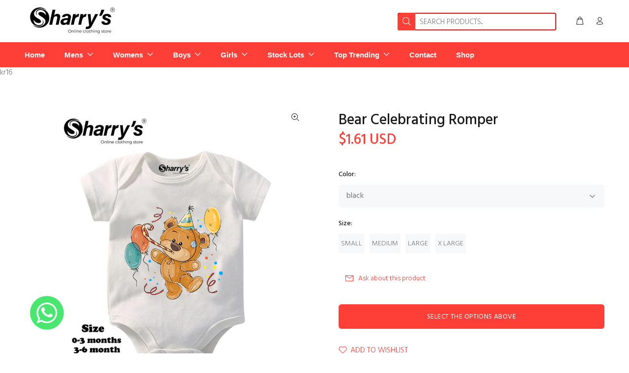

--- FILE ---
content_type: text/html; charset=utf-8
request_url: https://www.sharrys.pk/products/bear-celebrating-romper
body_size: 42950
content:
<!doctype html>
<!--[if IE 9]> <html class="ie9 no-js" lang="en"> <![endif]-->
<!--[if (gt IE 9)|!(IE)]><!--> <html class="no-js" lang="en"> <!--<![endif]-->
<head>
  
	<link rel="stylesheet" href="https://size-charts-relentless.herokuapp.com/css/size-charts-relentless.css" />
	<script>
	var sizeChartsRelentless = window.sizeChartsRelentless || {};
	sizeChartsRelentless.product = {"id":8982555132199,"title":"Bear Celebrating Romper","handle":"bear-celebrating-romper","description":"\u003cp\u003eThis Bear Celebrating Romper is perfect for newborns, featuring a charming bear design and soft, comfortable fabric. Keep your little one cozy and stylish in this adorable romper. Made with care for your baby's delicate skin.\u003c\/p\u003e\n\u003cp data-mce-fragment=\"1\"\u003e \u003c\/p\u003e\n\u003ch4 data-mce-fragment=\"1\"\u003e\u003cstrong data-mce-fragment=\"1\"\u003e\u003ca title=\"SIZE GUIDE FOR NEW BORN BABY ROMPERS\" href=\"https:\/\/cdn.shopify.com\/s\/files\/1\/0671\/8373\/9175\/files\/ROMPER.jpg?v=1682853473\" target=\"_blank\"\u003eSIZE GU\u003c\/a\u003e\u003ca href=\"https:\/\/cdn.shopify.com\/s\/files\/1\/0671\/8373\/9175\/files\/ROMPER.jpg?v=1682853473\" title=\"SIZE GUIDE FOR NEW BORN BABY ROMPERS\" target=\"_blank\" rel=\"noopener noreferrer\"\u003eI\u003c\/a\u003e\u003ca title=\"SIZE GUIDE FOR NEW BORN BABY ROMPERS\" href=\"https:\/\/cdn.shopify.com\/s\/files\/1\/0671\/8373\/9175\/files\/ROMPER.jpg?v=1682853473\" target=\"_blank\"\u003eDE\u003c\/a\u003e \u003cimg src=\"https:\/\/cdn.shopify.com\/s\/files\/1\/0671\/8373\/9175\/files\/download_4972df22-603f-4824-a0f5-7b11d6b0c077_480x480.png?v=1674898613\" alt=\"\" width=\"34\" height=\"13\" data-mce-src=\"https:\/\/cdn.shopify.com\/s\/files\/1\/0671\/8373\/9175\/files\/download_4972df22-603f-4824-a0f5-7b11d6b0c077_480x480.png?v=1674898613\" data-mce-fragment=\"1\"\u003e\u003c\/strong\u003e\u003c\/h4\u003e","published_at":"2024-02-13T18:31:13+05:00","created_at":"2024-02-13T18:31:13+05:00","vendor":"Sharrys Online Clothing Store","type":"romper","tags":[],"price":45000,"price_min":45000,"price_max":45000,"available":true,"price_varies":false,"compare_at_price":null,"compare_at_price_min":0,"compare_at_price_max":0,"compare_at_price_varies":false,"variants":[{"id":47587695722791,"title":"black \/ SMALL","option1":"black","option2":"SMALL","option3":null,"sku":"kr16","requires_shipping":true,"taxable":true,"featured_image":null,"available":true,"name":"Bear Celebrating Romper - black \/ SMALL","public_title":"black \/ SMALL","options":["black","SMALL"],"price":45000,"weight":250,"compare_at_price":null,"inventory_management":"shopify","barcode":null,"requires_selling_plan":false,"selling_plan_allocations":[]},{"id":47587695755559,"title":"black \/ MEDIUM","option1":"black","option2":"MEDIUM","option3":null,"sku":"kr16","requires_shipping":true,"taxable":true,"featured_image":null,"available":true,"name":"Bear Celebrating Romper - black \/ MEDIUM","public_title":"black \/ MEDIUM","options":["black","MEDIUM"],"price":45000,"weight":250,"compare_at_price":null,"inventory_management":"shopify","barcode":null,"requires_selling_plan":false,"selling_plan_allocations":[]},{"id":47587695788327,"title":"black \/ LARGE","option1":"black","option2":"LARGE","option3":null,"sku":"kr16","requires_shipping":true,"taxable":true,"featured_image":null,"available":true,"name":"Bear Celebrating Romper - black \/ LARGE","public_title":"black \/ LARGE","options":["black","LARGE"],"price":45000,"weight":250,"compare_at_price":null,"inventory_management":"shopify","barcode":null,"requires_selling_plan":false,"selling_plan_allocations":[]},{"id":47587695821095,"title":"black \/ X LARGE","option1":"black","option2":"X LARGE","option3":null,"sku":"kr16","requires_shipping":true,"taxable":true,"featured_image":null,"available":true,"name":"Bear Celebrating Romper - black \/ X LARGE","public_title":"black \/ X LARGE","options":["black","X LARGE"],"price":45000,"weight":250,"compare_at_price":null,"inventory_management":"shopify","barcode":null,"requires_selling_plan":false,"selling_plan_allocations":[]},{"id":48186240893223,"title":"white \/ SMALL","option1":"white","option2":"SMALL","option3":null,"sku":"kr16","requires_shipping":true,"taxable":true,"featured_image":null,"available":true,"name":"Bear Celebrating Romper - white \/ SMALL","public_title":"white \/ SMALL","options":["white","SMALL"],"price":45000,"weight":250,"compare_at_price":null,"inventory_management":"shopify","barcode":"","requires_selling_plan":false,"selling_plan_allocations":[]},{"id":48186240991527,"title":"white \/ MEDIUM","option1":"white","option2":"MEDIUM","option3":null,"sku":"kr16","requires_shipping":true,"taxable":true,"featured_image":null,"available":true,"name":"Bear Celebrating Romper - white \/ MEDIUM","public_title":"white \/ MEDIUM","options":["white","MEDIUM"],"price":45000,"weight":250,"compare_at_price":null,"inventory_management":"shopify","barcode":"","requires_selling_plan":false,"selling_plan_allocations":[]},{"id":48186241089831,"title":"white \/ LARGE","option1":"white","option2":"LARGE","option3":null,"sku":"kr16","requires_shipping":true,"taxable":true,"featured_image":null,"available":true,"name":"Bear Celebrating Romper - white \/ LARGE","public_title":"white \/ LARGE","options":["white","LARGE"],"price":45000,"weight":250,"compare_at_price":null,"inventory_management":"shopify","barcode":"","requires_selling_plan":false,"selling_plan_allocations":[]},{"id":48186241188135,"title":"white \/ X LARGE","option1":"white","option2":"X LARGE","option3":null,"sku":"kr16","requires_shipping":true,"taxable":true,"featured_image":null,"available":true,"name":"Bear Celebrating Romper - white \/ X LARGE","public_title":"white \/ X LARGE","options":["white","X LARGE"],"price":45000,"weight":250,"compare_at_price":null,"inventory_management":"shopify","barcode":"","requires_selling_plan":false,"selling_plan_allocations":[]},{"id":48186240925991,"title":"baby pink \/ SMALL","option1":"baby pink","option2":"SMALL","option3":null,"sku":"kr16","requires_shipping":true,"taxable":true,"featured_image":null,"available":true,"name":"Bear Celebrating Romper - baby pink \/ SMALL","public_title":"baby pink \/ SMALL","options":["baby pink","SMALL"],"price":45000,"weight":250,"compare_at_price":null,"inventory_management":"shopify","barcode":"","requires_selling_plan":false,"selling_plan_allocations":[]},{"id":48186241024295,"title":"baby pink \/ MEDIUM","option1":"baby pink","option2":"MEDIUM","option3":null,"sku":"kr16","requires_shipping":true,"taxable":true,"featured_image":null,"available":true,"name":"Bear Celebrating Romper - baby pink \/ MEDIUM","public_title":"baby pink \/ MEDIUM","options":["baby pink","MEDIUM"],"price":45000,"weight":250,"compare_at_price":null,"inventory_management":"shopify","barcode":"","requires_selling_plan":false,"selling_plan_allocations":[]},{"id":48186241122599,"title":"baby pink \/ LARGE","option1":"baby pink","option2":"LARGE","option3":null,"sku":"kr16","requires_shipping":true,"taxable":true,"featured_image":null,"available":true,"name":"Bear Celebrating Romper - baby pink \/ LARGE","public_title":"baby pink \/ LARGE","options":["baby pink","LARGE"],"price":45000,"weight":250,"compare_at_price":null,"inventory_management":"shopify","barcode":"","requires_selling_plan":false,"selling_plan_allocations":[]},{"id":48186241220903,"title":"baby pink \/ X LARGE","option1":"baby pink","option2":"X LARGE","option3":null,"sku":"kr16","requires_shipping":true,"taxable":true,"featured_image":null,"available":true,"name":"Bear Celebrating Romper - baby pink \/ X LARGE","public_title":"baby pink \/ X LARGE","options":["baby pink","X LARGE"],"price":45000,"weight":250,"compare_at_price":null,"inventory_management":"shopify","barcode":"","requires_selling_plan":false,"selling_plan_allocations":[]},{"id":48186240958759,"title":"sky blue \/ SMALL","option1":"sky blue","option2":"SMALL","option3":null,"sku":"kr16","requires_shipping":true,"taxable":true,"featured_image":null,"available":true,"name":"Bear Celebrating Romper - sky blue \/ SMALL","public_title":"sky blue \/ SMALL","options":["sky blue","SMALL"],"price":45000,"weight":250,"compare_at_price":null,"inventory_management":"shopify","barcode":"","requires_selling_plan":false,"selling_plan_allocations":[]},{"id":48186241057063,"title":"sky blue \/ MEDIUM","option1":"sky blue","option2":"MEDIUM","option3":null,"sku":"kr16","requires_shipping":true,"taxable":true,"featured_image":null,"available":true,"name":"Bear Celebrating Romper - sky blue \/ MEDIUM","public_title":"sky blue \/ MEDIUM","options":["sky blue","MEDIUM"],"price":45000,"weight":250,"compare_at_price":null,"inventory_management":"shopify","barcode":"","requires_selling_plan":false,"selling_plan_allocations":[]},{"id":48186241155367,"title":"sky blue \/ LARGE","option1":"sky blue","option2":"LARGE","option3":null,"sku":"kr16","requires_shipping":true,"taxable":true,"featured_image":null,"available":true,"name":"Bear Celebrating Romper - sky blue \/ LARGE","public_title":"sky blue \/ LARGE","options":["sky blue","LARGE"],"price":45000,"weight":250,"compare_at_price":null,"inventory_management":"shopify","barcode":"","requires_selling_plan":false,"selling_plan_allocations":[]},{"id":48186241253671,"title":"sky blue \/ X LARGE","option1":"sky blue","option2":"X LARGE","option3":null,"sku":"kr16","requires_shipping":true,"taxable":true,"featured_image":null,"available":true,"name":"Bear Celebrating Romper - sky blue \/ X LARGE","public_title":"sky blue \/ X LARGE","options":["sky blue","X LARGE"],"price":45000,"weight":250,"compare_at_price":null,"inventory_management":"shopify","barcode":"","requires_selling_plan":false,"selling_plan_allocations":[]}],"images":["\/\/www.sharrys.pk\/cdn\/shop\/files\/kr16.jpg?v=1707831135"],"featured_image":"\/\/www.sharrys.pk\/cdn\/shop\/files\/kr16.jpg?v=1707831135","options":["Color","Size"],"media":[{"alt":null,"id":37271901896999,"position":1,"preview_image":{"aspect_ratio":0.968,"height":1033,"width":1000,"src":"\/\/www.sharrys.pk\/cdn\/shop\/files\/kr16.jpg?v=1707831135"},"aspect_ratio":0.968,"height":1033,"media_type":"image","src":"\/\/www.sharrys.pk\/cdn\/shop\/files\/kr16.jpg?v=1707831135","width":1000}],"requires_selling_plan":false,"selling_plan_groups":[],"content":"\u003cp\u003eThis Bear Celebrating Romper is perfect for newborns, featuring a charming bear design and soft, comfortable fabric. Keep your little one cozy and stylish in this adorable romper. Made with care for your baby's delicate skin.\u003c\/p\u003e\n\u003cp data-mce-fragment=\"1\"\u003e \u003c\/p\u003e\n\u003ch4 data-mce-fragment=\"1\"\u003e\u003cstrong data-mce-fragment=\"1\"\u003e\u003ca title=\"SIZE GUIDE FOR NEW BORN BABY ROMPERS\" href=\"https:\/\/cdn.shopify.com\/s\/files\/1\/0671\/8373\/9175\/files\/ROMPER.jpg?v=1682853473\" target=\"_blank\"\u003eSIZE GU\u003c\/a\u003e\u003ca href=\"https:\/\/cdn.shopify.com\/s\/files\/1\/0671\/8373\/9175\/files\/ROMPER.jpg?v=1682853473\" title=\"SIZE GUIDE FOR NEW BORN BABY ROMPERS\" target=\"_blank\" rel=\"noopener noreferrer\"\u003eI\u003c\/a\u003e\u003ca title=\"SIZE GUIDE FOR NEW BORN BABY ROMPERS\" href=\"https:\/\/cdn.shopify.com\/s\/files\/1\/0671\/8373\/9175\/files\/ROMPER.jpg?v=1682853473\" target=\"_blank\"\u003eDE\u003c\/a\u003e \u003cimg src=\"https:\/\/cdn.shopify.com\/s\/files\/1\/0671\/8373\/9175\/files\/download_4972df22-603f-4824-a0f5-7b11d6b0c077_480x480.png?v=1674898613\" alt=\"\" width=\"34\" height=\"13\" data-mce-src=\"https:\/\/cdn.shopify.com\/s\/files\/1\/0671\/8373\/9175\/files\/download_4972df22-603f-4824-a0f5-7b11d6b0c077_480x480.png?v=1674898613\" data-mce-fragment=\"1\"\u003e\u003c\/strong\u003e\u003c\/h4\u003e"};
	sizeChartsRelentless.productCollections = [{"id":431180874023,"handle":"all-products","title":"all products","updated_at":"2026-01-31T17:09:21+05:00","body_html":"","published_at":"2022-12-22T19:41:38+05:00","sort_order":"created-desc","template_suffix":"","disjunctive":false,"rules":[{"column":"variant_price","relation":"greater_than","condition":"0"},{"column":"variant_inventory","relation":"greater_than","condition":"0"}],"published_scope":"web"},{"id":444816261415,"handle":"best-baby-rompers-jumpsuits-play-suits","updated_at":"2026-01-31T17:09:21+05:00","published_at":"2023-04-30T15:19:07+05:00","sort_order":"manual","template_suffix":"","published_scope":"web","title":"Best Baby Rompers, Jumpsuits \u0026 Play-suits","body_html":"\u003cdiv class=\"text-base my-auto mx-auto pb-10 [--thread-content-margin:--spacing(4)] @w-sm\/main:[--thread-content-margin:--spacing(6)] @w-lg\/main:[--thread-content-margin:--spacing(16)] px-(--thread-content-margin)\"\u003e\n\u003cdiv class=\"[--thread-content-max-width:40rem] @w-lg\/main:[--thread-content-max-width:48rem] mx-auto max-w-(--thread-content-max-width) flex-1 group\/turn-messages focus-visible:outline-hidden relative flex w-full min-w-0 flex-col agent-turn\" tabindex=\"-1\"\u003e\n\u003cdiv class=\"flex max-w-full flex-col grow\"\u003e\n\u003cdiv class=\"min-h-8 text-message relative flex w-full flex-col items-end gap-2 text-start break-words whitespace-normal [.text-message+\u0026amp;]:mt-1\" dir=\"auto\" data-message-author-role=\"assistant\" data-message-id=\"22f61d87-9607-457a-943e-332775ee3787\" data-message-model-slug=\"gpt-5-2\"\u003e\n\u003cdiv class=\"flex w-full flex-col gap-1 empty:hidden first:pt-[1px]\"\u003e\n\u003cdiv class=\"markdown prose dark:prose-invert w-full break-words light markdown-new-styling\"\u003e\n\u003ch2 data-start=\"0\" data-end=\"65\"\u003eBest Baby Rompers, Jumpsuits \u0026amp; Play-Suits for Everyday Comfort\u003c\/h2\u003e\n\u003cp data-start=\"67\" data-end=\"435\"\u003eDiscover the \u003cstrong data-start=\"80\" data-end=\"128\"\u003ebest baby rompers, jumpsuits, and play-suits\u003c\/strong\u003e designed for comfort, safety, and adorable style. Made from soft, breathable, and skin-friendly fabrics, our baby wear keeps your little one comfortable all day long. Each romper and jumpsuit is crafted with gentle stitching and easy snap buttons, making diaper changes quick and hassle-free for parents.\u003c\/p\u003e\n\u003cp data-start=\"437\" data-end=\"695\"\u003eOur collection includes cute designs, fun colors, and practical fits perfect for newborns, infants, and toddlers. Whether for daily wear, playtime, or special occasions, these baby rompers and play-suits offer the perfect balance of comfort and durability.\u003c\/p\u003e\n\u003cp data-start=\"697\" data-end=\"936\" data-is-last-node=\"\" data-is-only-node=\"\"\u003eIdeal for gifting and everyday use, our baby clothing is easy to wash, long-lasting, and gentle on delicate skin. Choose stylish, high-quality baby rompers and jumpsuits that support free movement and keep your baby happy and cozy all day. sharrys \u003cstrong data-start=\"80\" data-end=\"128\"\u003ebaby rompers, jumpsuits\u003c\/strong\u003e\u003c\/p\u003e\n\u003cp data-start=\"697\" data-end=\"936\" data-is-last-node=\"\" data-is-only-node=\"\"\u003e\u003cstrong data-start=\"80\" data-end=\"128\"\u003e\u003cimg src=\"https:\/\/cdn.shopify.com\/s\/files\/1\/0671\/8373\/9175\/files\/17_17684864066968f606f1ea78861.jpg?v=1768486408\" alt=\"\" width=\"800\" height=\"800\"\u003e\u003c\/strong\u003e\u003c\/p\u003e\n\u003c\/div\u003e\n\u003c\/div\u003e\n\u003c\/div\u003e\n\u003c\/div\u003e\n\u003c\/div\u003e\n\u003c\/div\u003e","image":{"created_at":"2023-05-27T17:39:16+05:00","alt":"customise rompers for new borns","width":800,"height":800,"src":"\/\/www.sharrys.pk\/cdn\/shop\/collections\/customize_romper.jpg?v=1685191157"}}];
	sizeChartsRelentless.metafield = {"charts":[{"id":"0","values":[["","",""],["","",""],["","",""],["","",""]],"title":"hoodie","descriptionTop":"<p><img src=\"https://cdn.shopify.com/s/files/1/0671/8373/9175/t/3/assets/scr-0-Mens-Full-Sleeves-T-Shirts-Size-Chart.jpg?v=1672932018\" alt=\"\" width=\"1079\" height=\"995\" /></p>","conditions":[{"type":"collection","title":"Girl Hoodies &amp; Sweatshirts","id":"429790396711"}]}]};
	
	</script>
	



<!-- Meta Pixel Code -->
<script>
!function(f,b,e,v,n,t,s)
{if(f.fbq)return;n=f.fbq=function(){n.callMethod?
n.callMethod.apply(n,arguments):n.queue.push(arguments)};
if(!f._fbq)f._fbq=n;n.push=n;n.loaded=!0;n.version='2.0';
n.queue=[];t=b.createElement(e);t.async=!0;
t.src=v;s=b.getElementsByTagName(e)[0];
s.parentNode.insertBefore(t,s)}(window, document,'script',
'https://connect.facebook.net/en_US/fbevents.js');
fbq('init', '1174261656572979');
fbq('track', 'PageView');
</script>
<noscript><img height="1" width="1" style="display:none"
src="https://www.facebook.com/tr?id=1174261656572979&ev=PageView&noscript=1"
/></noscript>
<!-- End Meta Pixel Code -->
  <!-- Basic page needs ================================================== -->
  <meta charset="utf-8">
  <!--[if IE]><meta http-equiv="X-UA-Compatible" content="IE=edge,chrome=1"><![endif]-->
  <meta name="viewport" content="width=device-width,initial-scale=1">
  <meta name="theme-color" content="#fd3f38">
  <meta name="keywords" content="Shopify Template" />
  <meta name="author" content="p-themes">
  <link rel="canonical" href="https://www.sharrys.pk/products/bear-celebrating-romper">
  <meta name="google-site-verification" content="f-ghuRm9P-RLVw_eFefjYTQCZdqfGl-q3sDYyR_oaFs" /><link rel="shortcut icon" href="//www.sharrys.pk/cdn/shop/files/Sharrys_eea25e6b-2378-4ed1-a367-92c2b7bae36d_32x32.png?v=1719833069" type="image/png"><!-- Title and description ================================================== --><title>Bear Celebrating Romper
&ndash; Sharrys Online Clothing Store
</title><meta name="description" content="This Bear Celebrating Romper is perfect for newborns, featuring a charming bear design and soft, comfortable fabric. Keep your little one cozy and stylish in this adorable romper. Made with care for your baby&#39;s delicate skin.   SIZE GUIDE "><!-- Social meta ================================================== --><!-- /snippets/social-meta-tags.liquid -->




<meta property="og:site_name" content="Sharrys Online Clothing Store">
<meta property="og:url" content="https://www.sharrys.pk/products/bear-celebrating-romper">
<meta property="og:title" content="Bear Celebrating Romper">
<meta property="og:type" content="product">
<meta property="og:description" content="This Bear Celebrating Romper is perfect for newborns, featuring a charming bear design and soft, comfortable fabric. Keep your little one cozy and stylish in this adorable romper. Made with care for your baby&#39;s delicate skin.   SIZE GUIDE ">

  <meta property="og:price:amount" content="450.00">
  <meta property="og:price:currency" content="PKR">

<meta property="og:image" content="http://www.sharrys.pk/cdn/shop/files/kr16_1200x1200.jpg?v=1707831135">
<meta property="og:image:secure_url" content="https://www.sharrys.pk/cdn/shop/files/kr16_1200x1200.jpg?v=1707831135">


<meta name="twitter:card" content="summary_large_image">
<meta name="twitter:title" content="Bear Celebrating Romper">
<meta name="twitter:description" content="This Bear Celebrating Romper is perfect for newborns, featuring a charming bear design and soft, comfortable fabric. Keep your little one cozy and stylish in this adorable romper. Made with care for your baby&#39;s delicate skin.   SIZE GUIDE ">
<!-- Helpers ================================================== -->

  <!-- CSS ================================================== -->

  <link href="//www.sharrys.pk/cdn/shop/t/6/assets/mystyle.css?v=149599254310182059271673514755" rel="stylesheet" type="text/css" media="all" />
<link href="https://fonts.googleapis.com/css?family=Hind:100,200,300,400,500,600,700,800,900" rel="stylesheet" defer>
<link href="//www.sharrys.pk/cdn/shop/t/6/assets/theme.css?v=156484772522499027541768843215" rel="stylesheet" type="text/css" media="all" />

<script src="//www.sharrys.pk/cdn/shop/t/6/assets/jquery.min.js?v=146653844047132007351673008352" defer="defer"></script><!-- Header hook for plugins ================================================== -->
  <script>window.performance && window.performance.mark && window.performance.mark('shopify.content_for_header.start');</script><meta name="google-site-verification" content="f-ghuRm9P-RLVw_eFefjYTQCZdqfGl-q3sDYyR_oaFs">
<meta id="shopify-digital-wallet" name="shopify-digital-wallet" content="/67183739175/digital_wallets/dialog">
<link rel="alternate" hreflang="x-default" href="https://www.sharrys.pk/products/bear-celebrating-romper">
<link rel="alternate" hreflang="en" href="https://www.sharrys.pk/products/bear-celebrating-romper">
<link rel="alternate" hreflang="en-US" href="https://www.sharrys.pk/en-us/products/bear-celebrating-romper">
<link rel="alternate" type="application/json+oembed" href="https://www.sharrys.pk/products/bear-celebrating-romper.oembed">
<script async="async" src="/checkouts/internal/preloads.js?locale=en-PK"></script>
<script id="shopify-features" type="application/json">{"accessToken":"94740e2a008113f95288b048453fd360","betas":["rich-media-storefront-analytics"],"domain":"www.sharrys.pk","predictiveSearch":true,"shopId":67183739175,"locale":"en"}</script>
<script>var Shopify = Shopify || {};
Shopify.shop = "sharrys-online-clothing-store.myshopify.com";
Shopify.locale = "en";
Shopify.currency = {"active":"PKR","rate":"1.0"};
Shopify.country = "PK";
Shopify.theme = {"name":"Current of Sharry's Store Theme  6-1","id":141139837223,"schema_name":"Wokiee","schema_version":"2.1.2 shopify 2.0","theme_store_id":null,"role":"main"};
Shopify.theme.handle = "null";
Shopify.theme.style = {"id":null,"handle":null};
Shopify.cdnHost = "www.sharrys.pk/cdn";
Shopify.routes = Shopify.routes || {};
Shopify.routes.root = "/";</script>
<script type="module">!function(o){(o.Shopify=o.Shopify||{}).modules=!0}(window);</script>
<script>!function(o){function n(){var o=[];function n(){o.push(Array.prototype.slice.apply(arguments))}return n.q=o,n}var t=o.Shopify=o.Shopify||{};t.loadFeatures=n(),t.autoloadFeatures=n()}(window);</script>
<script id="shop-js-analytics" type="application/json">{"pageType":"product"}</script>
<script defer="defer" async type="module" src="//www.sharrys.pk/cdn/shopifycloud/shop-js/modules/v2/client.init-shop-cart-sync_BN7fPSNr.en.esm.js"></script>
<script defer="defer" async type="module" src="//www.sharrys.pk/cdn/shopifycloud/shop-js/modules/v2/chunk.common_Cbph3Kss.esm.js"></script>
<script defer="defer" async type="module" src="//www.sharrys.pk/cdn/shopifycloud/shop-js/modules/v2/chunk.modal_DKumMAJ1.esm.js"></script>
<script type="module">
  await import("//www.sharrys.pk/cdn/shopifycloud/shop-js/modules/v2/client.init-shop-cart-sync_BN7fPSNr.en.esm.js");
await import("//www.sharrys.pk/cdn/shopifycloud/shop-js/modules/v2/chunk.common_Cbph3Kss.esm.js");
await import("//www.sharrys.pk/cdn/shopifycloud/shop-js/modules/v2/chunk.modal_DKumMAJ1.esm.js");

  window.Shopify.SignInWithShop?.initShopCartSync?.({"fedCMEnabled":true,"windoidEnabled":true});

</script>
<script>(function() {
  var isLoaded = false;
  function asyncLoad() {
    if (isLoaded) return;
    isLoaded = true;
    var urls = ["\/\/cdn.shopify.com\/proxy\/9faeb6c7060e0332c33004bf9c786193932f6dcc396a3e32b7005a9bb925095e\/size-charts-relentless.herokuapp.com\/js\/size-charts-relentless.js?shop=sharrys-online-clothing-store.myshopify.com\u0026sp-cache-control=cHVibGljLCBtYXgtYWdlPTkwMA","https:\/\/sdk.qikify.com\/boosterkit\/async.js?shop=sharrys-online-clothing-store.myshopify.com","https:\/\/www.sharrys.pk\/apps\/buckscc\/sdk.min.js?shop=sharrys-online-clothing-store.myshopify.com","https:\/\/widgets.automizely.com\/loyalty\/v1\/main.js?connection_id=601ea1dc4a004365859515286562bbf5\u0026mapped_org_id=78013391a3976deeae8c73437e279567_v1\u0026shop=sharrys-online-clothing-store.myshopify.com"];
    for (var i = 0; i < urls.length; i++) {
      var s = document.createElement('script');
      s.type = 'text/javascript';
      s.async = true;
      s.src = urls[i];
      var x = document.getElementsByTagName('script')[0];
      x.parentNode.insertBefore(s, x);
    }
  };
  if(window.attachEvent) {
    window.attachEvent('onload', asyncLoad);
  } else {
    window.addEventListener('load', asyncLoad, false);
  }
})();</script>
<script id="__st">var __st={"a":67183739175,"offset":18000,"reqid":"2375eb4c-647b-4a0b-979c-eb584bf2b349-1769911743","pageurl":"www.sharrys.pk\/products\/bear-celebrating-romper","u":"29beb3544664","p":"product","rtyp":"product","rid":8982555132199};</script>
<script>window.ShopifyPaypalV4VisibilityTracking = true;</script>
<script id="captcha-bootstrap">!function(){'use strict';const t='contact',e='account',n='new_comment',o=[[t,t],['blogs',n],['comments',n],[t,'customer']],c=[[e,'customer_login'],[e,'guest_login'],[e,'recover_customer_password'],[e,'create_customer']],r=t=>t.map((([t,e])=>`form[action*='/${t}']:not([data-nocaptcha='true']) input[name='form_type'][value='${e}']`)).join(','),a=t=>()=>t?[...document.querySelectorAll(t)].map((t=>t.form)):[];function s(){const t=[...o],e=r(t);return a(e)}const i='password',u='form_key',d=['recaptcha-v3-token','g-recaptcha-response','h-captcha-response',i],f=()=>{try{return window.sessionStorage}catch{return}},m='__shopify_v',_=t=>t.elements[u];function p(t,e,n=!1){try{const o=window.sessionStorage,c=JSON.parse(o.getItem(e)),{data:r}=function(t){const{data:e,action:n}=t;return t[m]||n?{data:e,action:n}:{data:t,action:n}}(c);for(const[e,n]of Object.entries(r))t.elements[e]&&(t.elements[e].value=n);n&&o.removeItem(e)}catch(o){console.error('form repopulation failed',{error:o})}}const l='form_type',E='cptcha';function T(t){t.dataset[E]=!0}const w=window,h=w.document,L='Shopify',v='ce_forms',y='captcha';let A=!1;((t,e)=>{const n=(g='f06e6c50-85a8-45c8-87d0-21a2b65856fe',I='https://cdn.shopify.com/shopifycloud/storefront-forms-hcaptcha/ce_storefront_forms_captcha_hcaptcha.v1.5.2.iife.js',D={infoText:'Protected by hCaptcha',privacyText:'Privacy',termsText:'Terms'},(t,e,n)=>{const o=w[L][v],c=o.bindForm;if(c)return c(t,g,e,D).then(n);var r;o.q.push([[t,g,e,D],n]),r=I,A||(h.body.append(Object.assign(h.createElement('script'),{id:'captcha-provider',async:!0,src:r})),A=!0)});var g,I,D;w[L]=w[L]||{},w[L][v]=w[L][v]||{},w[L][v].q=[],w[L][y]=w[L][y]||{},w[L][y].protect=function(t,e){n(t,void 0,e),T(t)},Object.freeze(w[L][y]),function(t,e,n,w,h,L){const[v,y,A,g]=function(t,e,n){const i=e?o:[],u=t?c:[],d=[...i,...u],f=r(d),m=r(i),_=r(d.filter((([t,e])=>n.includes(e))));return[a(f),a(m),a(_),s()]}(w,h,L),I=t=>{const e=t.target;return e instanceof HTMLFormElement?e:e&&e.form},D=t=>v().includes(t);t.addEventListener('submit',(t=>{const e=I(t);if(!e)return;const n=D(e)&&!e.dataset.hcaptchaBound&&!e.dataset.recaptchaBound,o=_(e),c=g().includes(e)&&(!o||!o.value);(n||c)&&t.preventDefault(),c&&!n&&(function(t){try{if(!f())return;!function(t){const e=f();if(!e)return;const n=_(t);if(!n)return;const o=n.value;o&&e.removeItem(o)}(t);const e=Array.from(Array(32),(()=>Math.random().toString(36)[2])).join('');!function(t,e){_(t)||t.append(Object.assign(document.createElement('input'),{type:'hidden',name:u})),t.elements[u].value=e}(t,e),function(t,e){const n=f();if(!n)return;const o=[...t.querySelectorAll(`input[type='${i}']`)].map((({name:t})=>t)),c=[...d,...o],r={};for(const[a,s]of new FormData(t).entries())c.includes(a)||(r[a]=s);n.setItem(e,JSON.stringify({[m]:1,action:t.action,data:r}))}(t,e)}catch(e){console.error('failed to persist form',e)}}(e),e.submit())}));const S=(t,e)=>{t&&!t.dataset[E]&&(n(t,e.some((e=>e===t))),T(t))};for(const o of['focusin','change'])t.addEventListener(o,(t=>{const e=I(t);D(e)&&S(e,y())}));const B=e.get('form_key'),M=e.get(l),P=B&&M;t.addEventListener('DOMContentLoaded',(()=>{const t=y();if(P)for(const e of t)e.elements[l].value===M&&p(e,B);[...new Set([...A(),...v().filter((t=>'true'===t.dataset.shopifyCaptcha))])].forEach((e=>S(e,t)))}))}(h,new URLSearchParams(w.location.search),n,t,e,['guest_login'])})(!0,!0)}();</script>
<script integrity="sha256-4kQ18oKyAcykRKYeNunJcIwy7WH5gtpwJnB7kiuLZ1E=" data-source-attribution="shopify.loadfeatures" defer="defer" src="//www.sharrys.pk/cdn/shopifycloud/storefront/assets/storefront/load_feature-a0a9edcb.js" crossorigin="anonymous"></script>
<script data-source-attribution="shopify.dynamic_checkout.dynamic.init">var Shopify=Shopify||{};Shopify.PaymentButton=Shopify.PaymentButton||{isStorefrontPortableWallets:!0,init:function(){window.Shopify.PaymentButton.init=function(){};var t=document.createElement("script");t.src="https://www.sharrys.pk/cdn/shopifycloud/portable-wallets/latest/portable-wallets.en.js",t.type="module",document.head.appendChild(t)}};
</script>
<script data-source-attribution="shopify.dynamic_checkout.buyer_consent">
  function portableWalletsHideBuyerConsent(e){var t=document.getElementById("shopify-buyer-consent"),n=document.getElementById("shopify-subscription-policy-button");t&&n&&(t.classList.add("hidden"),t.setAttribute("aria-hidden","true"),n.removeEventListener("click",e))}function portableWalletsShowBuyerConsent(e){var t=document.getElementById("shopify-buyer-consent"),n=document.getElementById("shopify-subscription-policy-button");t&&n&&(t.classList.remove("hidden"),t.removeAttribute("aria-hidden"),n.addEventListener("click",e))}window.Shopify?.PaymentButton&&(window.Shopify.PaymentButton.hideBuyerConsent=portableWalletsHideBuyerConsent,window.Shopify.PaymentButton.showBuyerConsent=portableWalletsShowBuyerConsent);
</script>
<script data-source-attribution="shopify.dynamic_checkout.cart.bootstrap">document.addEventListener("DOMContentLoaded",(function(){function t(){return document.querySelector("shopify-accelerated-checkout-cart, shopify-accelerated-checkout")}if(t())Shopify.PaymentButton.init();else{new MutationObserver((function(e,n){t()&&(Shopify.PaymentButton.init(),n.disconnect())})).observe(document.body,{childList:!0,subtree:!0})}}));
</script>
<script id="sections-script" data-sections="promo-fixed" defer="defer" src="//www.sharrys.pk/cdn/shop/t/6/compiled_assets/scripts.js?v=1534"></script>
<script>window.performance && window.performance.mark && window.performance.mark('shopify.content_for_header.end');</script>
  <!-- /Header hook for plugins ================================================== --><style>
    .tt-flbtn.disabled{
    opacity: 0.3;
    }
  </style>

  





<script type="text/javascript" src="https://sdk.qikify.com/boosterkit/app-v1.js" defer="defer"></script>
<script>
  window.qbkStore = {
    cartMapping: [],
    isCartPage: false,
    variants: [],
    collections: [],
    currency: "PKR",
    moneyFormat: "\u003cspan class=money\u003eRs.{{amount}}\u003c\/span\u003e",
    moneyFormatWithCurrency: "\u003cspan class=money\u003eRs.{{amount}} PKR\u003c\/span\u003e",
  }

  
  

  window.qbkStore.collections = [431180874023,444816261415]
  
  window.qbkStore.variants.push({
    id: '47587695722791',
    price: '45000',
    name: 'Bear Celebrating Romper - black / SMALL',
  })
  
  window.qbkStore.variants.push({
    id: '47587695755559',
    price: '45000',
    name: 'Bear Celebrating Romper - black / MEDIUM',
  })
  
  window.qbkStore.variants.push({
    id: '47587695788327',
    price: '45000',
    name: 'Bear Celebrating Romper - black / LARGE',
  })
  
  window.qbkStore.variants.push({
    id: '47587695821095',
    price: '45000',
    name: 'Bear Celebrating Romper - black / X LARGE',
  })
  
  window.qbkStore.variants.push({
    id: '48186240893223',
    price: '45000',
    name: 'Bear Celebrating Romper - white / SMALL',
  })
  
  window.qbkStore.variants.push({
    id: '48186240991527',
    price: '45000',
    name: 'Bear Celebrating Romper - white / MEDIUM',
  })
  
  window.qbkStore.variants.push({
    id: '48186241089831',
    price: '45000',
    name: 'Bear Celebrating Romper - white / LARGE',
  })
  
  window.qbkStore.variants.push({
    id: '48186241188135',
    price: '45000',
    name: 'Bear Celebrating Romper - white / X LARGE',
  })
  
  window.qbkStore.variants.push({
    id: '48186240925991',
    price: '45000',
    name: 'Bear Celebrating Romper - baby pink / SMALL',
  })
  
  window.qbkStore.variants.push({
    id: '48186241024295',
    price: '45000',
    name: 'Bear Celebrating Romper - baby pink / MEDIUM',
  })
  
  window.qbkStore.variants.push({
    id: '48186241122599',
    price: '45000',
    name: 'Bear Celebrating Romper - baby pink / LARGE',
  })
  
  window.qbkStore.variants.push({
    id: '48186241220903',
    price: '45000',
    name: 'Bear Celebrating Romper - baby pink / X LARGE',
  })
  
  window.qbkStore.variants.push({
    id: '48186240958759',
    price: '45000',
    name: 'Bear Celebrating Romper - sky blue / SMALL',
  })
  
  window.qbkStore.variants.push({
    id: '48186241057063',
    price: '45000',
    name: 'Bear Celebrating Romper - sky blue / MEDIUM',
  })
  
  window.qbkStore.variants.push({
    id: '48186241155367',
    price: '45000',
    name: 'Bear Celebrating Romper - sky blue / LARGE',
  })
  
  window.qbkStore.variants.push({
    id: '48186241253671',
    price: '45000',
    name: 'Bear Celebrating Romper - sky blue / X LARGE',
  })
  
  


  
  window.qbkStore.cartTotal = 0;
  
  

  
</script>
<script id="qikify-boosterkit-data-entries">var QikifyBoosterkitData = []</script>


  

    <script>
    window.bucksCC = window.bucksCC || {};
    window.bucksCC.config = {}; window.bucksCC.reConvert = function () {};
    "function"!=typeof Object.assign&&(Object.assign=function(n){if(null==n)throw new TypeError("Cannot convert undefined or null to object");for(var r=Object(n),t=1;t<arguments.length;t++){var e=arguments[t];if(null!=e)for(var o in e)e.hasOwnProperty(o)&&(r[o]=e[o])}return r});
    Object.assign(window.bucksCC.config, {"expertSettings":"{\"css\":\"\"}","_id":"64e21a13622df751f169644b","shop":"sharrys-online-clothing-store.myshopify.com","active":true,"autoSwitchCurrencyLocationBased":true,"autoSwitchOnlyToPreferredCurrency":true,"backgroundColor":"rgba(255,255,255,1)","borderStyle":"boxShadow","cartNotificationBackgroundColor":"rgba(251,245,245,1)","cartNotificationMessage":"We process all orders in {STORE_CURRENCY} and you will be checkout using the most current exchange rates.","cartNotificationStatus":true,"cartNotificationTextColor":"rgba(30,30,30,1)","customOptionsPlacement":false,"customOptionsPlacementMobile":false,"customPosition":"header a[href*=\"/cart\"]","darkMode":false,"defaultCurrencyRounding":false,"displayPosition":"bottom_left","displayPositionType":"floating","flagDisplayOption":"showFlagAndCurrency","flagStyle":"modern","flagTheme":"rounded","hoverColor":"rgba(255,255,255,1)","instantLoader":true,"mobileCustomPosition":"","mobileDisplayPosition":"bottom_left","mobileDisplayPositionType":"floating","mobilePositionPlacement":"after","moneyWithCurrencyFormat":true,"optionsPlacementType":"left_upwards","optionsPlacementTypeMobile":"left_upwards","positionPlacement":"after","priceRoundingType":"none","roundingDecimal":0.99,"selectedCurrencies":"[{\"USD\":\"US Dollar (USD)\"},{\"EUR\":\"Euro (EUR)\"},{\"GBP\":\"British Pound (GBP)\"},{\"CAD\":\"Canadian Dollar (CAD)\"},{\"AED\":\"United Arab Emirates Dirham (AED)\"}]","showCurrencyCodesOnly":false,"showInDesktop":false,"showInMobileDevice":false,"showOriginalPriceOnMouseHover":false,"textColor":"rgba(30,30,30,1)","themeType":"default","trigger":"","userCurrency":"","watchUrls":""}, { money_format: "\u003cspan class=money\u003eRs.{{amount}}\u003c\/span\u003e", money_with_currency_format: "\u003cspan class=money\u003eRs.{{amount}} PKR\u003c\/span\u003e", userCurrency: "PKR" }); window.bucksCC.config.multiCurrencies = [];  window.bucksCC.config.multiCurrencies = "PKR".split(',') || ''; window.bucksCC.config.cartCurrency = "PKR" || '';
    </script>
            <!-- BEGIN app block: shopify://apps/pagefly-page-builder/blocks/app-embed/83e179f7-59a0-4589-8c66-c0dddf959200 -->

<!-- BEGIN app snippet: pagefly-cro-ab-testing-main -->







<script>
  ;(function () {
    const url = new URL(window.location)
    const viewParam = url.searchParams.get('view')
    if (viewParam && viewParam.includes('variant-pf-')) {
      url.searchParams.set('pf_v', viewParam)
      url.searchParams.delete('view')
      window.history.replaceState({}, '', url)
    }
  })()
</script>



<script type='module'>
  
  window.PAGEFLY_CRO = window.PAGEFLY_CRO || {}

  window.PAGEFLY_CRO['data_debug'] = {
    original_template_suffix: "all_products",
    allow_ab_test: false,
    ab_test_start_time: 0,
    ab_test_end_time: 0,
    today_date_time: 1769911743000,
  }
  window.PAGEFLY_CRO['GA4'] = { enabled: false}
</script>

<!-- END app snippet -->








  <script src='https://cdn.shopify.com/extensions/019bf883-1122-7445-9dca-5d60e681c2c8/pagefly-page-builder-216/assets/pagefly-helper.js' defer='defer'></script>

  <script src='https://cdn.shopify.com/extensions/019bf883-1122-7445-9dca-5d60e681c2c8/pagefly-page-builder-216/assets/pagefly-general-helper.js' defer='defer'></script>

  <script src='https://cdn.shopify.com/extensions/019bf883-1122-7445-9dca-5d60e681c2c8/pagefly-page-builder-216/assets/pagefly-snap-slider.js' defer='defer'></script>

  <script src='https://cdn.shopify.com/extensions/019bf883-1122-7445-9dca-5d60e681c2c8/pagefly-page-builder-216/assets/pagefly-slideshow-v3.js' defer='defer'></script>

  <script src='https://cdn.shopify.com/extensions/019bf883-1122-7445-9dca-5d60e681c2c8/pagefly-page-builder-216/assets/pagefly-slideshow-v4.js' defer='defer'></script>

  <script src='https://cdn.shopify.com/extensions/019bf883-1122-7445-9dca-5d60e681c2c8/pagefly-page-builder-216/assets/pagefly-glider.js' defer='defer'></script>

  <script src='https://cdn.shopify.com/extensions/019bf883-1122-7445-9dca-5d60e681c2c8/pagefly-page-builder-216/assets/pagefly-slideshow-v1-v2.js' defer='defer'></script>

  <script src='https://cdn.shopify.com/extensions/019bf883-1122-7445-9dca-5d60e681c2c8/pagefly-page-builder-216/assets/pagefly-product-media.js' defer='defer'></script>

  <script src='https://cdn.shopify.com/extensions/019bf883-1122-7445-9dca-5d60e681c2c8/pagefly-page-builder-216/assets/pagefly-product.js' defer='defer'></script>


<script id='pagefly-helper-data' type='application/json'>
  {
    "page_optimization": {
      "assets_prefetching": false
    },
    "elements_asset_mapper": {
      "Accordion": "https://cdn.shopify.com/extensions/019bf883-1122-7445-9dca-5d60e681c2c8/pagefly-page-builder-216/assets/pagefly-accordion.js",
      "Accordion3": "https://cdn.shopify.com/extensions/019bf883-1122-7445-9dca-5d60e681c2c8/pagefly-page-builder-216/assets/pagefly-accordion3.js",
      "CountDown": "https://cdn.shopify.com/extensions/019bf883-1122-7445-9dca-5d60e681c2c8/pagefly-page-builder-216/assets/pagefly-countdown.js",
      "GMap1": "https://cdn.shopify.com/extensions/019bf883-1122-7445-9dca-5d60e681c2c8/pagefly-page-builder-216/assets/pagefly-gmap.js",
      "GMap2": "https://cdn.shopify.com/extensions/019bf883-1122-7445-9dca-5d60e681c2c8/pagefly-page-builder-216/assets/pagefly-gmap.js",
      "GMapBasicV2": "https://cdn.shopify.com/extensions/019bf883-1122-7445-9dca-5d60e681c2c8/pagefly-page-builder-216/assets/pagefly-gmap.js",
      "GMapAdvancedV2": "https://cdn.shopify.com/extensions/019bf883-1122-7445-9dca-5d60e681c2c8/pagefly-page-builder-216/assets/pagefly-gmap.js",
      "HTML.Video": "https://cdn.shopify.com/extensions/019bf883-1122-7445-9dca-5d60e681c2c8/pagefly-page-builder-216/assets/pagefly-htmlvideo.js",
      "HTML.Video2": "https://cdn.shopify.com/extensions/019bf883-1122-7445-9dca-5d60e681c2c8/pagefly-page-builder-216/assets/pagefly-htmlvideo2.js",
      "HTML.Video3": "https://cdn.shopify.com/extensions/019bf883-1122-7445-9dca-5d60e681c2c8/pagefly-page-builder-216/assets/pagefly-htmlvideo2.js",
      "BackgroundVideo": "https://cdn.shopify.com/extensions/019bf883-1122-7445-9dca-5d60e681c2c8/pagefly-page-builder-216/assets/pagefly-htmlvideo2.js",
      "Instagram": "https://cdn.shopify.com/extensions/019bf883-1122-7445-9dca-5d60e681c2c8/pagefly-page-builder-216/assets/pagefly-instagram.js",
      "Instagram2": "https://cdn.shopify.com/extensions/019bf883-1122-7445-9dca-5d60e681c2c8/pagefly-page-builder-216/assets/pagefly-instagram.js",
      "Insta3": "https://cdn.shopify.com/extensions/019bf883-1122-7445-9dca-5d60e681c2c8/pagefly-page-builder-216/assets/pagefly-instagram3.js",
      "Tabs": "https://cdn.shopify.com/extensions/019bf883-1122-7445-9dca-5d60e681c2c8/pagefly-page-builder-216/assets/pagefly-tab.js",
      "Tabs3": "https://cdn.shopify.com/extensions/019bf883-1122-7445-9dca-5d60e681c2c8/pagefly-page-builder-216/assets/pagefly-tab3.js",
      "ProductBox": "https://cdn.shopify.com/extensions/019bf883-1122-7445-9dca-5d60e681c2c8/pagefly-page-builder-216/assets/pagefly-cart.js",
      "FBPageBox2": "https://cdn.shopify.com/extensions/019bf883-1122-7445-9dca-5d60e681c2c8/pagefly-page-builder-216/assets/pagefly-facebook.js",
      "FBLikeButton2": "https://cdn.shopify.com/extensions/019bf883-1122-7445-9dca-5d60e681c2c8/pagefly-page-builder-216/assets/pagefly-facebook.js",
      "TwitterFeed2": "https://cdn.shopify.com/extensions/019bf883-1122-7445-9dca-5d60e681c2c8/pagefly-page-builder-216/assets/pagefly-twitter.js",
      "Paragraph4": "https://cdn.shopify.com/extensions/019bf883-1122-7445-9dca-5d60e681c2c8/pagefly-page-builder-216/assets/pagefly-paragraph4.js",

      "AliReviews": "https://cdn.shopify.com/extensions/019bf883-1122-7445-9dca-5d60e681c2c8/pagefly-page-builder-216/assets/pagefly-3rd-elements.js",
      "BackInStock": "https://cdn.shopify.com/extensions/019bf883-1122-7445-9dca-5d60e681c2c8/pagefly-page-builder-216/assets/pagefly-3rd-elements.js",
      "GloboBackInStock": "https://cdn.shopify.com/extensions/019bf883-1122-7445-9dca-5d60e681c2c8/pagefly-page-builder-216/assets/pagefly-3rd-elements.js",
      "GrowaveWishlist": "https://cdn.shopify.com/extensions/019bf883-1122-7445-9dca-5d60e681c2c8/pagefly-page-builder-216/assets/pagefly-3rd-elements.js",
      "InfiniteOptionsShopPad": "https://cdn.shopify.com/extensions/019bf883-1122-7445-9dca-5d60e681c2c8/pagefly-page-builder-216/assets/pagefly-3rd-elements.js",
      "InkybayProductPersonalizer": "https://cdn.shopify.com/extensions/019bf883-1122-7445-9dca-5d60e681c2c8/pagefly-page-builder-216/assets/pagefly-3rd-elements.js",
      "LimeSpot": "https://cdn.shopify.com/extensions/019bf883-1122-7445-9dca-5d60e681c2c8/pagefly-page-builder-216/assets/pagefly-3rd-elements.js",
      "Loox": "https://cdn.shopify.com/extensions/019bf883-1122-7445-9dca-5d60e681c2c8/pagefly-page-builder-216/assets/pagefly-3rd-elements.js",
      "Opinew": "https://cdn.shopify.com/extensions/019bf883-1122-7445-9dca-5d60e681c2c8/pagefly-page-builder-216/assets/pagefly-3rd-elements.js",
      "Powr": "https://cdn.shopify.com/extensions/019bf883-1122-7445-9dca-5d60e681c2c8/pagefly-page-builder-216/assets/pagefly-3rd-elements.js",
      "ProductReviews": "https://cdn.shopify.com/extensions/019bf883-1122-7445-9dca-5d60e681c2c8/pagefly-page-builder-216/assets/pagefly-3rd-elements.js",
      "PushOwl": "https://cdn.shopify.com/extensions/019bf883-1122-7445-9dca-5d60e681c2c8/pagefly-page-builder-216/assets/pagefly-3rd-elements.js",
      "ReCharge": "https://cdn.shopify.com/extensions/019bf883-1122-7445-9dca-5d60e681c2c8/pagefly-page-builder-216/assets/pagefly-3rd-elements.js",
      "Rivyo": "https://cdn.shopify.com/extensions/019bf883-1122-7445-9dca-5d60e681c2c8/pagefly-page-builder-216/assets/pagefly-3rd-elements.js",
      "TrackingMore": "https://cdn.shopify.com/extensions/019bf883-1122-7445-9dca-5d60e681c2c8/pagefly-page-builder-216/assets/pagefly-3rd-elements.js",
      "Vitals": "https://cdn.shopify.com/extensions/019bf883-1122-7445-9dca-5d60e681c2c8/pagefly-page-builder-216/assets/pagefly-3rd-elements.js",
      "Wiser": "https://cdn.shopify.com/extensions/019bf883-1122-7445-9dca-5d60e681c2c8/pagefly-page-builder-216/assets/pagefly-3rd-elements.js"
    },
    "custom_elements_mapper": {
      "pf-click-action-element": "https://cdn.shopify.com/extensions/019bf883-1122-7445-9dca-5d60e681c2c8/pagefly-page-builder-216/assets/pagefly-click-action-element.js",
      "pf-dialog-element": "https://cdn.shopify.com/extensions/019bf883-1122-7445-9dca-5d60e681c2c8/pagefly-page-builder-216/assets/pagefly-dialog-element.js"
    }
  }
</script>


<!-- END app block --><script src="https://cdn.shopify.com/extensions/019b92df-1966-750c-943d-a8ced4b05ac2/option-cli3-369/assets/gpomain.js" type="text/javascript" defer="defer"></script>
<link href="https://monorail-edge.shopifysvc.com" rel="dns-prefetch">
<script>(function(){if ("sendBeacon" in navigator && "performance" in window) {try {var session_token_from_headers = performance.getEntriesByType('navigation')[0].serverTiming.find(x => x.name == '_s').description;} catch {var session_token_from_headers = undefined;}var session_cookie_matches = document.cookie.match(/_shopify_s=([^;]*)/);var session_token_from_cookie = session_cookie_matches && session_cookie_matches.length === 2 ? session_cookie_matches[1] : "";var session_token = session_token_from_headers || session_token_from_cookie || "";function handle_abandonment_event(e) {var entries = performance.getEntries().filter(function(entry) {return /monorail-edge.shopifysvc.com/.test(entry.name);});if (!window.abandonment_tracked && entries.length === 0) {window.abandonment_tracked = true;var currentMs = Date.now();var navigation_start = performance.timing.navigationStart;var payload = {shop_id: 67183739175,url: window.location.href,navigation_start,duration: currentMs - navigation_start,session_token,page_type: "product"};window.navigator.sendBeacon("https://monorail-edge.shopifysvc.com/v1/produce", JSON.stringify({schema_id: "online_store_buyer_site_abandonment/1.1",payload: payload,metadata: {event_created_at_ms: currentMs,event_sent_at_ms: currentMs}}));}}window.addEventListener('pagehide', handle_abandonment_event);}}());</script>
<script id="web-pixels-manager-setup">(function e(e,d,r,n,o){if(void 0===o&&(o={}),!Boolean(null===(a=null===(i=window.Shopify)||void 0===i?void 0:i.analytics)||void 0===a?void 0:a.replayQueue)){var i,a;window.Shopify=window.Shopify||{};var t=window.Shopify;t.analytics=t.analytics||{};var s=t.analytics;s.replayQueue=[],s.publish=function(e,d,r){return s.replayQueue.push([e,d,r]),!0};try{self.performance.mark("wpm:start")}catch(e){}var l=function(){var e={modern:/Edge?\/(1{2}[4-9]|1[2-9]\d|[2-9]\d{2}|\d{4,})\.\d+(\.\d+|)|Firefox\/(1{2}[4-9]|1[2-9]\d|[2-9]\d{2}|\d{4,})\.\d+(\.\d+|)|Chrom(ium|e)\/(9{2}|\d{3,})\.\d+(\.\d+|)|(Maci|X1{2}).+ Version\/(15\.\d+|(1[6-9]|[2-9]\d|\d{3,})\.\d+)([,.]\d+|)( \(\w+\)|)( Mobile\/\w+|) Safari\/|Chrome.+OPR\/(9{2}|\d{3,})\.\d+\.\d+|(CPU[ +]OS|iPhone[ +]OS|CPU[ +]iPhone|CPU IPhone OS|CPU iPad OS)[ +]+(15[._]\d+|(1[6-9]|[2-9]\d|\d{3,})[._]\d+)([._]\d+|)|Android:?[ /-](13[3-9]|1[4-9]\d|[2-9]\d{2}|\d{4,})(\.\d+|)(\.\d+|)|Android.+Firefox\/(13[5-9]|1[4-9]\d|[2-9]\d{2}|\d{4,})\.\d+(\.\d+|)|Android.+Chrom(ium|e)\/(13[3-9]|1[4-9]\d|[2-9]\d{2}|\d{4,})\.\d+(\.\d+|)|SamsungBrowser\/([2-9]\d|\d{3,})\.\d+/,legacy:/Edge?\/(1[6-9]|[2-9]\d|\d{3,})\.\d+(\.\d+|)|Firefox\/(5[4-9]|[6-9]\d|\d{3,})\.\d+(\.\d+|)|Chrom(ium|e)\/(5[1-9]|[6-9]\d|\d{3,})\.\d+(\.\d+|)([\d.]+$|.*Safari\/(?![\d.]+ Edge\/[\d.]+$))|(Maci|X1{2}).+ Version\/(10\.\d+|(1[1-9]|[2-9]\d|\d{3,})\.\d+)([,.]\d+|)( \(\w+\)|)( Mobile\/\w+|) Safari\/|Chrome.+OPR\/(3[89]|[4-9]\d|\d{3,})\.\d+\.\d+|(CPU[ +]OS|iPhone[ +]OS|CPU[ +]iPhone|CPU IPhone OS|CPU iPad OS)[ +]+(10[._]\d+|(1[1-9]|[2-9]\d|\d{3,})[._]\d+)([._]\d+|)|Android:?[ /-](13[3-9]|1[4-9]\d|[2-9]\d{2}|\d{4,})(\.\d+|)(\.\d+|)|Mobile Safari.+OPR\/([89]\d|\d{3,})\.\d+\.\d+|Android.+Firefox\/(13[5-9]|1[4-9]\d|[2-9]\d{2}|\d{4,})\.\d+(\.\d+|)|Android.+Chrom(ium|e)\/(13[3-9]|1[4-9]\d|[2-9]\d{2}|\d{4,})\.\d+(\.\d+|)|Android.+(UC? ?Browser|UCWEB|U3)[ /]?(15\.([5-9]|\d{2,})|(1[6-9]|[2-9]\d|\d{3,})\.\d+)\.\d+|SamsungBrowser\/(5\.\d+|([6-9]|\d{2,})\.\d+)|Android.+MQ{2}Browser\/(14(\.(9|\d{2,})|)|(1[5-9]|[2-9]\d|\d{3,})(\.\d+|))(\.\d+|)|K[Aa][Ii]OS\/(3\.\d+|([4-9]|\d{2,})\.\d+)(\.\d+|)/},d=e.modern,r=e.legacy,n=navigator.userAgent;return n.match(d)?"modern":n.match(r)?"legacy":"unknown"}(),u="modern"===l?"modern":"legacy",c=(null!=n?n:{modern:"",legacy:""})[u],f=function(e){return[e.baseUrl,"/wpm","/b",e.hashVersion,"modern"===e.buildTarget?"m":"l",".js"].join("")}({baseUrl:d,hashVersion:r,buildTarget:u}),m=function(e){var d=e.version,r=e.bundleTarget,n=e.surface,o=e.pageUrl,i=e.monorailEndpoint;return{emit:function(e){var a=e.status,t=e.errorMsg,s=(new Date).getTime(),l=JSON.stringify({metadata:{event_sent_at_ms:s},events:[{schema_id:"web_pixels_manager_load/3.1",payload:{version:d,bundle_target:r,page_url:o,status:a,surface:n,error_msg:t},metadata:{event_created_at_ms:s}}]});if(!i)return console&&console.warn&&console.warn("[Web Pixels Manager] No Monorail endpoint provided, skipping logging."),!1;try{return self.navigator.sendBeacon.bind(self.navigator)(i,l)}catch(e){}var u=new XMLHttpRequest;try{return u.open("POST",i,!0),u.setRequestHeader("Content-Type","text/plain"),u.send(l),!0}catch(e){return console&&console.warn&&console.warn("[Web Pixels Manager] Got an unhandled error while logging to Monorail."),!1}}}}({version:r,bundleTarget:l,surface:e.surface,pageUrl:self.location.href,monorailEndpoint:e.monorailEndpoint});try{o.browserTarget=l,function(e){var d=e.src,r=e.async,n=void 0===r||r,o=e.onload,i=e.onerror,a=e.sri,t=e.scriptDataAttributes,s=void 0===t?{}:t,l=document.createElement("script"),u=document.querySelector("head"),c=document.querySelector("body");if(l.async=n,l.src=d,a&&(l.integrity=a,l.crossOrigin="anonymous"),s)for(var f in s)if(Object.prototype.hasOwnProperty.call(s,f))try{l.dataset[f]=s[f]}catch(e){}if(o&&l.addEventListener("load",o),i&&l.addEventListener("error",i),u)u.appendChild(l);else{if(!c)throw new Error("Did not find a head or body element to append the script");c.appendChild(l)}}({src:f,async:!0,onload:function(){if(!function(){var e,d;return Boolean(null===(d=null===(e=window.Shopify)||void 0===e?void 0:e.analytics)||void 0===d?void 0:d.initialized)}()){var d=window.webPixelsManager.init(e)||void 0;if(d){var r=window.Shopify.analytics;r.replayQueue.forEach((function(e){var r=e[0],n=e[1],o=e[2];d.publishCustomEvent(r,n,o)})),r.replayQueue=[],r.publish=d.publishCustomEvent,r.visitor=d.visitor,r.initialized=!0}}},onerror:function(){return m.emit({status:"failed",errorMsg:"".concat(f," has failed to load")})},sri:function(e){var d=/^sha384-[A-Za-z0-9+/=]+$/;return"string"==typeof e&&d.test(e)}(c)?c:"",scriptDataAttributes:o}),m.emit({status:"loading"})}catch(e){m.emit({status:"failed",errorMsg:(null==e?void 0:e.message)||"Unknown error"})}}})({shopId: 67183739175,storefrontBaseUrl: "https://www.sharrys.pk",extensionsBaseUrl: "https://extensions.shopifycdn.com/cdn/shopifycloud/web-pixels-manager",monorailEndpoint: "https://monorail-edge.shopifysvc.com/unstable/produce_batch",surface: "storefront-renderer",enabledBetaFlags: ["2dca8a86"],webPixelsConfigList: [{"id":"1325072679","configuration":"{\"hashed_organization_id\":\"78013391a3976deeae8c73437e279567_v1\",\"app_key\":\"sharrys-online-clothing-store\",\"allow_collect_personal_data\":\"true\",\"connection_id\":\"601ea1dc4a004365859515286562bbf5\"}","eventPayloadVersion":"v1","runtimeContext":"STRICT","scriptVersion":"3f0fd3f7354ca64f6bba956935131bea","type":"APP","apiClientId":5362669,"privacyPurposes":["ANALYTICS","MARKETING","SALE_OF_DATA"],"dataSharingAdjustments":{"protectedCustomerApprovalScopes":["read_customer_address","read_customer_email","read_customer_name","read_customer_personal_data","read_customer_phone"]}},{"id":"827425063","configuration":"{\"config\":\"{\\\"pixel_id\\\":\\\"G-YBKFVJWDZV\\\",\\\"gtag_events\\\":[{\\\"type\\\":\\\"begin_checkout\\\",\\\"action_label\\\":\\\"G-YBKFVJWDZV\\\"},{\\\"type\\\":\\\"search\\\",\\\"action_label\\\":\\\"G-YBKFVJWDZV\\\"},{\\\"type\\\":\\\"view_item\\\",\\\"action_label\\\":[\\\"G-YBKFVJWDZV\\\",\\\"MC-EXKY5TRP0B\\\"]},{\\\"type\\\":\\\"purchase\\\",\\\"action_label\\\":[\\\"G-YBKFVJWDZV\\\",\\\"MC-EXKY5TRP0B\\\"]},{\\\"type\\\":\\\"page_view\\\",\\\"action_label\\\":[\\\"G-YBKFVJWDZV\\\",\\\"MC-EXKY5TRP0B\\\"]},{\\\"type\\\":\\\"add_payment_info\\\",\\\"action_label\\\":\\\"G-YBKFVJWDZV\\\"},{\\\"type\\\":\\\"add_to_cart\\\",\\\"action_label\\\":\\\"G-YBKFVJWDZV\\\"}],\\\"enable_monitoring_mode\\\":false}\"}","eventPayloadVersion":"v1","runtimeContext":"OPEN","scriptVersion":"b2a88bafab3e21179ed38636efcd8a93","type":"APP","apiClientId":1780363,"privacyPurposes":[],"dataSharingAdjustments":{"protectedCustomerApprovalScopes":["read_customer_address","read_customer_email","read_customer_name","read_customer_personal_data","read_customer_phone"]}},{"id":"389841191","configuration":"{\"pixel_id\":\"1174261656572979\",\"pixel_type\":\"facebook_pixel\",\"metaapp_system_user_token\":\"-\"}","eventPayloadVersion":"v1","runtimeContext":"OPEN","scriptVersion":"ca16bc87fe92b6042fbaa3acc2fbdaa6","type":"APP","apiClientId":2329312,"privacyPurposes":["ANALYTICS","MARKETING","SALE_OF_DATA"],"dataSharingAdjustments":{"protectedCustomerApprovalScopes":["read_customer_address","read_customer_email","read_customer_name","read_customer_personal_data","read_customer_phone"]}},{"id":"shopify-app-pixel","configuration":"{}","eventPayloadVersion":"v1","runtimeContext":"STRICT","scriptVersion":"0450","apiClientId":"shopify-pixel","type":"APP","privacyPurposes":["ANALYTICS","MARKETING"]},{"id":"shopify-custom-pixel","eventPayloadVersion":"v1","runtimeContext":"LAX","scriptVersion":"0450","apiClientId":"shopify-pixel","type":"CUSTOM","privacyPurposes":["ANALYTICS","MARKETING"]}],isMerchantRequest: false,initData: {"shop":{"name":"Sharrys Online Clothing Store","paymentSettings":{"currencyCode":"PKR"},"myshopifyDomain":"sharrys-online-clothing-store.myshopify.com","countryCode":"PK","storefrontUrl":"https:\/\/www.sharrys.pk"},"customer":null,"cart":null,"checkout":null,"productVariants":[{"price":{"amount":450.0,"currencyCode":"PKR"},"product":{"title":"Bear Celebrating Romper","vendor":"Sharrys Online Clothing Store","id":"8982555132199","untranslatedTitle":"Bear Celebrating Romper","url":"\/products\/bear-celebrating-romper","type":"romper"},"id":"47587695722791","image":{"src":"\/\/www.sharrys.pk\/cdn\/shop\/files\/kr16.jpg?v=1707831135"},"sku":"kr16","title":"black \/ SMALL","untranslatedTitle":"black \/ SMALL"},{"price":{"amount":450.0,"currencyCode":"PKR"},"product":{"title":"Bear Celebrating Romper","vendor":"Sharrys Online Clothing Store","id":"8982555132199","untranslatedTitle":"Bear Celebrating Romper","url":"\/products\/bear-celebrating-romper","type":"romper"},"id":"47587695755559","image":{"src":"\/\/www.sharrys.pk\/cdn\/shop\/files\/kr16.jpg?v=1707831135"},"sku":"kr16","title":"black \/ MEDIUM","untranslatedTitle":"black \/ MEDIUM"},{"price":{"amount":450.0,"currencyCode":"PKR"},"product":{"title":"Bear Celebrating Romper","vendor":"Sharrys Online Clothing Store","id":"8982555132199","untranslatedTitle":"Bear Celebrating Romper","url":"\/products\/bear-celebrating-romper","type":"romper"},"id":"47587695788327","image":{"src":"\/\/www.sharrys.pk\/cdn\/shop\/files\/kr16.jpg?v=1707831135"},"sku":"kr16","title":"black \/ LARGE","untranslatedTitle":"black \/ LARGE"},{"price":{"amount":450.0,"currencyCode":"PKR"},"product":{"title":"Bear Celebrating Romper","vendor":"Sharrys Online Clothing Store","id":"8982555132199","untranslatedTitle":"Bear Celebrating Romper","url":"\/products\/bear-celebrating-romper","type":"romper"},"id":"47587695821095","image":{"src":"\/\/www.sharrys.pk\/cdn\/shop\/files\/kr16.jpg?v=1707831135"},"sku":"kr16","title":"black \/ X LARGE","untranslatedTitle":"black \/ X LARGE"},{"price":{"amount":450.0,"currencyCode":"PKR"},"product":{"title":"Bear Celebrating Romper","vendor":"Sharrys Online Clothing Store","id":"8982555132199","untranslatedTitle":"Bear Celebrating Romper","url":"\/products\/bear-celebrating-romper","type":"romper"},"id":"48186240893223","image":{"src":"\/\/www.sharrys.pk\/cdn\/shop\/files\/kr16.jpg?v=1707831135"},"sku":"kr16","title":"white \/ SMALL","untranslatedTitle":"white \/ SMALL"},{"price":{"amount":450.0,"currencyCode":"PKR"},"product":{"title":"Bear Celebrating Romper","vendor":"Sharrys Online Clothing Store","id":"8982555132199","untranslatedTitle":"Bear Celebrating Romper","url":"\/products\/bear-celebrating-romper","type":"romper"},"id":"48186240991527","image":{"src":"\/\/www.sharrys.pk\/cdn\/shop\/files\/kr16.jpg?v=1707831135"},"sku":"kr16","title":"white \/ MEDIUM","untranslatedTitle":"white \/ MEDIUM"},{"price":{"amount":450.0,"currencyCode":"PKR"},"product":{"title":"Bear Celebrating Romper","vendor":"Sharrys Online Clothing Store","id":"8982555132199","untranslatedTitle":"Bear Celebrating Romper","url":"\/products\/bear-celebrating-romper","type":"romper"},"id":"48186241089831","image":{"src":"\/\/www.sharrys.pk\/cdn\/shop\/files\/kr16.jpg?v=1707831135"},"sku":"kr16","title":"white \/ LARGE","untranslatedTitle":"white \/ LARGE"},{"price":{"amount":450.0,"currencyCode":"PKR"},"product":{"title":"Bear Celebrating Romper","vendor":"Sharrys Online Clothing Store","id":"8982555132199","untranslatedTitle":"Bear Celebrating Romper","url":"\/products\/bear-celebrating-romper","type":"romper"},"id":"48186241188135","image":{"src":"\/\/www.sharrys.pk\/cdn\/shop\/files\/kr16.jpg?v=1707831135"},"sku":"kr16","title":"white \/ X LARGE","untranslatedTitle":"white \/ X LARGE"},{"price":{"amount":450.0,"currencyCode":"PKR"},"product":{"title":"Bear Celebrating Romper","vendor":"Sharrys Online Clothing Store","id":"8982555132199","untranslatedTitle":"Bear Celebrating Romper","url":"\/products\/bear-celebrating-romper","type":"romper"},"id":"48186240925991","image":{"src":"\/\/www.sharrys.pk\/cdn\/shop\/files\/kr16.jpg?v=1707831135"},"sku":"kr16","title":"baby pink \/ SMALL","untranslatedTitle":"baby pink \/ SMALL"},{"price":{"amount":450.0,"currencyCode":"PKR"},"product":{"title":"Bear Celebrating Romper","vendor":"Sharrys Online Clothing Store","id":"8982555132199","untranslatedTitle":"Bear Celebrating Romper","url":"\/products\/bear-celebrating-romper","type":"romper"},"id":"48186241024295","image":{"src":"\/\/www.sharrys.pk\/cdn\/shop\/files\/kr16.jpg?v=1707831135"},"sku":"kr16","title":"baby pink \/ MEDIUM","untranslatedTitle":"baby pink \/ MEDIUM"},{"price":{"amount":450.0,"currencyCode":"PKR"},"product":{"title":"Bear Celebrating Romper","vendor":"Sharrys Online Clothing Store","id":"8982555132199","untranslatedTitle":"Bear Celebrating Romper","url":"\/products\/bear-celebrating-romper","type":"romper"},"id":"48186241122599","image":{"src":"\/\/www.sharrys.pk\/cdn\/shop\/files\/kr16.jpg?v=1707831135"},"sku":"kr16","title":"baby pink \/ LARGE","untranslatedTitle":"baby pink \/ LARGE"},{"price":{"amount":450.0,"currencyCode":"PKR"},"product":{"title":"Bear Celebrating Romper","vendor":"Sharrys Online Clothing Store","id":"8982555132199","untranslatedTitle":"Bear Celebrating Romper","url":"\/products\/bear-celebrating-romper","type":"romper"},"id":"48186241220903","image":{"src":"\/\/www.sharrys.pk\/cdn\/shop\/files\/kr16.jpg?v=1707831135"},"sku":"kr16","title":"baby pink \/ X LARGE","untranslatedTitle":"baby pink \/ X LARGE"},{"price":{"amount":450.0,"currencyCode":"PKR"},"product":{"title":"Bear Celebrating Romper","vendor":"Sharrys Online Clothing Store","id":"8982555132199","untranslatedTitle":"Bear Celebrating Romper","url":"\/products\/bear-celebrating-romper","type":"romper"},"id":"48186240958759","image":{"src":"\/\/www.sharrys.pk\/cdn\/shop\/files\/kr16.jpg?v=1707831135"},"sku":"kr16","title":"sky blue \/ SMALL","untranslatedTitle":"sky blue \/ SMALL"},{"price":{"amount":450.0,"currencyCode":"PKR"},"product":{"title":"Bear Celebrating Romper","vendor":"Sharrys Online Clothing Store","id":"8982555132199","untranslatedTitle":"Bear Celebrating Romper","url":"\/products\/bear-celebrating-romper","type":"romper"},"id":"48186241057063","image":{"src":"\/\/www.sharrys.pk\/cdn\/shop\/files\/kr16.jpg?v=1707831135"},"sku":"kr16","title":"sky blue \/ MEDIUM","untranslatedTitle":"sky blue \/ MEDIUM"},{"price":{"amount":450.0,"currencyCode":"PKR"},"product":{"title":"Bear Celebrating Romper","vendor":"Sharrys Online Clothing Store","id":"8982555132199","untranslatedTitle":"Bear Celebrating Romper","url":"\/products\/bear-celebrating-romper","type":"romper"},"id":"48186241155367","image":{"src":"\/\/www.sharrys.pk\/cdn\/shop\/files\/kr16.jpg?v=1707831135"},"sku":"kr16","title":"sky blue \/ LARGE","untranslatedTitle":"sky blue \/ LARGE"},{"price":{"amount":450.0,"currencyCode":"PKR"},"product":{"title":"Bear Celebrating Romper","vendor":"Sharrys Online Clothing Store","id":"8982555132199","untranslatedTitle":"Bear Celebrating Romper","url":"\/products\/bear-celebrating-romper","type":"romper"},"id":"48186241253671","image":{"src":"\/\/www.sharrys.pk\/cdn\/shop\/files\/kr16.jpg?v=1707831135"},"sku":"kr16","title":"sky blue \/ X LARGE","untranslatedTitle":"sky blue \/ X LARGE"}],"purchasingCompany":null},},"https://www.sharrys.pk/cdn","1d2a099fw23dfb22ep557258f5m7a2edbae",{"modern":"","legacy":""},{"shopId":"67183739175","storefrontBaseUrl":"https:\/\/www.sharrys.pk","extensionBaseUrl":"https:\/\/extensions.shopifycdn.com\/cdn\/shopifycloud\/web-pixels-manager","surface":"storefront-renderer","enabledBetaFlags":"[\"2dca8a86\"]","isMerchantRequest":"false","hashVersion":"1d2a099fw23dfb22ep557258f5m7a2edbae","publish":"custom","events":"[[\"page_viewed\",{}],[\"product_viewed\",{\"productVariant\":{\"price\":{\"amount\":450.0,\"currencyCode\":\"PKR\"},\"product\":{\"title\":\"Bear Celebrating Romper\",\"vendor\":\"Sharrys Online Clothing Store\",\"id\":\"8982555132199\",\"untranslatedTitle\":\"Bear Celebrating Romper\",\"url\":\"\/products\/bear-celebrating-romper\",\"type\":\"romper\"},\"id\":\"47587695722791\",\"image\":{\"src\":\"\/\/www.sharrys.pk\/cdn\/shop\/files\/kr16.jpg?v=1707831135\"},\"sku\":\"kr16\",\"title\":\"black \/ SMALL\",\"untranslatedTitle\":\"black \/ SMALL\"}}]]"});</script><script>
  window.ShopifyAnalytics = window.ShopifyAnalytics || {};
  window.ShopifyAnalytics.meta = window.ShopifyAnalytics.meta || {};
  window.ShopifyAnalytics.meta.currency = 'PKR';
  var meta = {"product":{"id":8982555132199,"gid":"gid:\/\/shopify\/Product\/8982555132199","vendor":"Sharrys Online Clothing Store","type":"romper","handle":"bear-celebrating-romper","variants":[{"id":47587695722791,"price":45000,"name":"Bear Celebrating Romper - black \/ SMALL","public_title":"black \/ SMALL","sku":"kr16"},{"id":47587695755559,"price":45000,"name":"Bear Celebrating Romper - black \/ MEDIUM","public_title":"black \/ MEDIUM","sku":"kr16"},{"id":47587695788327,"price":45000,"name":"Bear Celebrating Romper - black \/ LARGE","public_title":"black \/ LARGE","sku":"kr16"},{"id":47587695821095,"price":45000,"name":"Bear Celebrating Romper - black \/ X LARGE","public_title":"black \/ X LARGE","sku":"kr16"},{"id":48186240893223,"price":45000,"name":"Bear Celebrating Romper - white \/ SMALL","public_title":"white \/ SMALL","sku":"kr16"},{"id":48186240991527,"price":45000,"name":"Bear Celebrating Romper - white \/ MEDIUM","public_title":"white \/ MEDIUM","sku":"kr16"},{"id":48186241089831,"price":45000,"name":"Bear Celebrating Romper - white \/ LARGE","public_title":"white \/ LARGE","sku":"kr16"},{"id":48186241188135,"price":45000,"name":"Bear Celebrating Romper - white \/ X LARGE","public_title":"white \/ X LARGE","sku":"kr16"},{"id":48186240925991,"price":45000,"name":"Bear Celebrating Romper - baby pink \/ SMALL","public_title":"baby pink \/ SMALL","sku":"kr16"},{"id":48186241024295,"price":45000,"name":"Bear Celebrating Romper - baby pink \/ MEDIUM","public_title":"baby pink \/ MEDIUM","sku":"kr16"},{"id":48186241122599,"price":45000,"name":"Bear Celebrating Romper - baby pink \/ LARGE","public_title":"baby pink \/ LARGE","sku":"kr16"},{"id":48186241220903,"price":45000,"name":"Bear Celebrating Romper - baby pink \/ X LARGE","public_title":"baby pink \/ X LARGE","sku":"kr16"},{"id":48186240958759,"price":45000,"name":"Bear Celebrating Romper - sky blue \/ SMALL","public_title":"sky blue \/ SMALL","sku":"kr16"},{"id":48186241057063,"price":45000,"name":"Bear Celebrating Romper - sky blue \/ MEDIUM","public_title":"sky blue \/ MEDIUM","sku":"kr16"},{"id":48186241155367,"price":45000,"name":"Bear Celebrating Romper - sky blue \/ LARGE","public_title":"sky blue \/ LARGE","sku":"kr16"},{"id":48186241253671,"price":45000,"name":"Bear Celebrating Romper - sky blue \/ X LARGE","public_title":"sky blue \/ X LARGE","sku":"kr16"}],"remote":false},"page":{"pageType":"product","resourceType":"product","resourceId":8982555132199,"requestId":"2375eb4c-647b-4a0b-979c-eb584bf2b349-1769911743"}};
  for (var attr in meta) {
    window.ShopifyAnalytics.meta[attr] = meta[attr];
  }
</script>
<script class="analytics">
  (function () {
    var customDocumentWrite = function(content) {
      var jquery = null;

      if (window.jQuery) {
        jquery = window.jQuery;
      } else if (window.Checkout && window.Checkout.$) {
        jquery = window.Checkout.$;
      }

      if (jquery) {
        jquery('body').append(content);
      }
    };

    var hasLoggedConversion = function(token) {
      if (token) {
        return document.cookie.indexOf('loggedConversion=' + token) !== -1;
      }
      return false;
    }

    var setCookieIfConversion = function(token) {
      if (token) {
        var twoMonthsFromNow = new Date(Date.now());
        twoMonthsFromNow.setMonth(twoMonthsFromNow.getMonth() + 2);

        document.cookie = 'loggedConversion=' + token + '; expires=' + twoMonthsFromNow;
      }
    }

    var trekkie = window.ShopifyAnalytics.lib = window.trekkie = window.trekkie || [];
    if (trekkie.integrations) {
      return;
    }
    trekkie.methods = [
      'identify',
      'page',
      'ready',
      'track',
      'trackForm',
      'trackLink'
    ];
    trekkie.factory = function(method) {
      return function() {
        var args = Array.prototype.slice.call(arguments);
        args.unshift(method);
        trekkie.push(args);
        return trekkie;
      };
    };
    for (var i = 0; i < trekkie.methods.length; i++) {
      var key = trekkie.methods[i];
      trekkie[key] = trekkie.factory(key);
    }
    trekkie.load = function(config) {
      trekkie.config = config || {};
      trekkie.config.initialDocumentCookie = document.cookie;
      var first = document.getElementsByTagName('script')[0];
      var script = document.createElement('script');
      script.type = 'text/javascript';
      script.onerror = function(e) {
        var scriptFallback = document.createElement('script');
        scriptFallback.type = 'text/javascript';
        scriptFallback.onerror = function(error) {
                var Monorail = {
      produce: function produce(monorailDomain, schemaId, payload) {
        var currentMs = new Date().getTime();
        var event = {
          schema_id: schemaId,
          payload: payload,
          metadata: {
            event_created_at_ms: currentMs,
            event_sent_at_ms: currentMs
          }
        };
        return Monorail.sendRequest("https://" + monorailDomain + "/v1/produce", JSON.stringify(event));
      },
      sendRequest: function sendRequest(endpointUrl, payload) {
        // Try the sendBeacon API
        if (window && window.navigator && typeof window.navigator.sendBeacon === 'function' && typeof window.Blob === 'function' && !Monorail.isIos12()) {
          var blobData = new window.Blob([payload], {
            type: 'text/plain'
          });

          if (window.navigator.sendBeacon(endpointUrl, blobData)) {
            return true;
          } // sendBeacon was not successful

        } // XHR beacon

        var xhr = new XMLHttpRequest();

        try {
          xhr.open('POST', endpointUrl);
          xhr.setRequestHeader('Content-Type', 'text/plain');
          xhr.send(payload);
        } catch (e) {
          console.log(e);
        }

        return false;
      },
      isIos12: function isIos12() {
        return window.navigator.userAgent.lastIndexOf('iPhone; CPU iPhone OS 12_') !== -1 || window.navigator.userAgent.lastIndexOf('iPad; CPU OS 12_') !== -1;
      }
    };
    Monorail.produce('monorail-edge.shopifysvc.com',
      'trekkie_storefront_load_errors/1.1',
      {shop_id: 67183739175,
      theme_id: 141139837223,
      app_name: "storefront",
      context_url: window.location.href,
      source_url: "//www.sharrys.pk/cdn/s/trekkie.storefront.c59ea00e0474b293ae6629561379568a2d7c4bba.min.js"});

        };
        scriptFallback.async = true;
        scriptFallback.src = '//www.sharrys.pk/cdn/s/trekkie.storefront.c59ea00e0474b293ae6629561379568a2d7c4bba.min.js';
        first.parentNode.insertBefore(scriptFallback, first);
      };
      script.async = true;
      script.src = '//www.sharrys.pk/cdn/s/trekkie.storefront.c59ea00e0474b293ae6629561379568a2d7c4bba.min.js';
      first.parentNode.insertBefore(script, first);
    };
    trekkie.load(
      {"Trekkie":{"appName":"storefront","development":false,"defaultAttributes":{"shopId":67183739175,"isMerchantRequest":null,"themeId":141139837223,"themeCityHash":"7097967480467597570","contentLanguage":"en","currency":"PKR","eventMetadataId":"4713407f-5265-452e-a9ce-a447e4e799c2"},"isServerSideCookieWritingEnabled":true,"monorailRegion":"shop_domain","enabledBetaFlags":["65f19447","b5387b81"]},"Session Attribution":{},"S2S":{"facebookCapiEnabled":true,"source":"trekkie-storefront-renderer","apiClientId":580111}}
    );

    var loaded = false;
    trekkie.ready(function() {
      if (loaded) return;
      loaded = true;

      window.ShopifyAnalytics.lib = window.trekkie;

      var originalDocumentWrite = document.write;
      document.write = customDocumentWrite;
      try { window.ShopifyAnalytics.merchantGoogleAnalytics.call(this); } catch(error) {};
      document.write = originalDocumentWrite;

      window.ShopifyAnalytics.lib.page(null,{"pageType":"product","resourceType":"product","resourceId":8982555132199,"requestId":"2375eb4c-647b-4a0b-979c-eb584bf2b349-1769911743","shopifyEmitted":true});

      var match = window.location.pathname.match(/checkouts\/(.+)\/(thank_you|post_purchase)/)
      var token = match? match[1]: undefined;
      if (!hasLoggedConversion(token)) {
        setCookieIfConversion(token);
        window.ShopifyAnalytics.lib.track("Viewed Product",{"currency":"PKR","variantId":47587695722791,"productId":8982555132199,"productGid":"gid:\/\/shopify\/Product\/8982555132199","name":"Bear Celebrating Romper - black \/ SMALL","price":"450.00","sku":"kr16","brand":"Sharrys Online Clothing Store","variant":"black \/ SMALL","category":"romper","nonInteraction":true,"remote":false},undefined,undefined,{"shopifyEmitted":true});
      window.ShopifyAnalytics.lib.track("monorail:\/\/trekkie_storefront_viewed_product\/1.1",{"currency":"PKR","variantId":47587695722791,"productId":8982555132199,"productGid":"gid:\/\/shopify\/Product\/8982555132199","name":"Bear Celebrating Romper - black \/ SMALL","price":"450.00","sku":"kr16","brand":"Sharrys Online Clothing Store","variant":"black \/ SMALL","category":"romper","nonInteraction":true,"remote":false,"referer":"https:\/\/www.sharrys.pk\/products\/bear-celebrating-romper"});
      }
    });


        var eventsListenerScript = document.createElement('script');
        eventsListenerScript.async = true;
        eventsListenerScript.src = "//www.sharrys.pk/cdn/shopifycloud/storefront/assets/shop_events_listener-3da45d37.js";
        document.getElementsByTagName('head')[0].appendChild(eventsListenerScript);

})();</script>
  <script>
  if (!window.ga || (window.ga && typeof window.ga !== 'function')) {
    window.ga = function ga() {
      (window.ga.q = window.ga.q || []).push(arguments);
      if (window.Shopify && window.Shopify.analytics && typeof window.Shopify.analytics.publish === 'function') {
        window.Shopify.analytics.publish("ga_stub_called", {}, {sendTo: "google_osp_migration"});
      }
      console.error("Shopify's Google Analytics stub called with:", Array.from(arguments), "\nSee https://help.shopify.com/manual/promoting-marketing/pixels/pixel-migration#google for more information.");
    };
    if (window.Shopify && window.Shopify.analytics && typeof window.Shopify.analytics.publish === 'function') {
      window.Shopify.analytics.publish("ga_stub_initialized", {}, {sendTo: "google_osp_migration"});
    }
  }
</script>
<script
  defer
  src="https://www.sharrys.pk/cdn/shopifycloud/perf-kit/shopify-perf-kit-3.1.0.min.js"
  data-application="storefront-renderer"
  data-shop-id="67183739175"
  data-render-region="gcp-us-central1"
  data-page-type="product"
  data-theme-instance-id="141139837223"
  data-theme-name="Wokiee"
  data-theme-version="2.1.2 shopify 2.0"
  data-monorail-region="shop_domain"
  data-resource-timing-sampling-rate="10"
  data-shs="true"
  data-shs-beacon="true"
  data-shs-export-with-fetch="true"
  data-shs-logs-sample-rate="1"
  data-shs-beacon-endpoint="https://www.sharrys.pk/api/collect"
></script>
</head>
<body class="product bear-celebrating-romper  pageproduct" 
      ><div id="shopify-section-header-template" class="shopify-section"><header class="desctop-menu-large small-header"><nav class="panel-menu mobile-main-menu">
  <ul><li>
      <a href="/">Home</a></li><li>
      <a href="/collections/mens/jeans+t-shirts+trousers+shorts">Mens</a><ul><li>
          <a href="/collections/big-men-2xl-5xl">BIG MEN (2XL-5XL)</a></li><li>
          <a href="/collections/men-pants">Men Jeans</a></li><li>
          <a href="/collections/men-t-shirts">Men T Shirts</a></li><li>
          <a href="/collections/drop-shoulder-t-shirt">Drop Shoulder T Shirt</a></li><li>
          <a href="/collections/dry-fit">Dry Fit</a></li><li>
          <a href="/collections/men-basic-t-shirt">Men Plain T Shirt</a></li><li>
          <a href="/collections/custom-products">Custom Products</a></li><li>
          <a href="/collections/shorts-trousers">Shorts & Trousers</a></li><li>
          <a href="/collections/winter-collection">Winter Collection</a><ul><li><a href="/collections/sweatshirts">Sweat shirts</a></li><li><a href="/collections/hoodies">Hoodies</a></li><li><a href="/collections/zipper-hoodies">Zipper</a></li><li><a href="/collections/couple-collection">Couple Collection</a></li><li><a href="/collections/trousers">Trousers</a></li></ul></li><li>
          <a href="/collections/mens-hoodies-sweat-shirts">Mens Hoodies &amp; Sweat Shirts</a></li><li>
          <a href="/collections/mens-jackets">Men Jackets</a></li></ul></li><li>
      <a href="/collections/womens">Womens</a><ul><li>
          <a href="/collections/women-t-shirts">Women T Shirts</a></li><li>
          <a href="/collections/custom-products">Custom Products</a></li><li>
          <a href="/collections/womens-hoodies-sweat-shirts">Womens Hoodies &amp; Sweat Shirts</a></li><li>
          <a href="/collections/women-jackets">Women Jackets</a></li><li>
          <a href="/collections/winter-wear">Winter Wear</a><ul><li><a href="/collections/women-hoodies">Women Hoodies</a></li><li><a href="/collections/women-zipper-hoodies">Women Zipper</a></li><li><a href="/collections/women-sweatshirts">Women Sweatshirts</a></li><li><a href="/collections/women-jackets">Women Jackets</a></li><li><a href="/collections/women-trousers">Women Trousers</a></li><li><a href="/collections/couple-collection">Couple Collection</a></li></ul></li><li>
          <a href="/collections/ladies-pants">Women Jeans</a></li><li>
          <a href="/collections/jewellery">JEWELLERY</a><ul><li><a href="/collections/12kt-gold-ring">12Kt GOLD RING</a></li></ul></li></ul></li><li>
      <a href="/collections/boys">Boys</a><ul><li>
          <a href="/collections/best-baby-rompers-jumpsuits-play-suits">Rompers For New Borns</a></li><li>
          <a href="/collections/custom-t-shirts">Customize</a></li><li>
          <a href="/collections/customize-birthday-t-shirt">Birthday T Shirts</a></li><li>
          <a href="/collections/baby-boy">Baby boy</a></li><li>
          <a href="/collections/kids-shirts">Kid's Shirts 6-36 months</a></li><li>
          <a href="/collections/boys-shirts">Boys Shirts 2-14 years</a></li><li>
          <a href="/collections/boys-pants">boy's Jeans</a></li><li>
          <a href="/collections/boys-t-shirts">Boys T-Shirts</a></li><li>
          <a href="/collections/boys-dangree">Boys Dungaree / jump Suit</a></li><li>
          <a href="/collections/boys-jacket">Boy's Jacket</a></li><li>
          <a href="/collections/boys-hoodies-sweatshirts">Boys Hoodies &amp; SweatShirts</a></li><li>
          <a href="/collections/boys-basic-winter-collection">Boy's Basic Winter Collection</a></li><li>
          <a href="/collections/boys-shorts">BOY'S SHORTS</a></li></ul></li><li>
      <a href="/collections/girls">Girls</a><ul><li>
          <a href="/collections/best-baby-rompers-jumpsuits-play-suits">Rompers For New Borns</a></li><li>
          <a href="/collections/custom-t-shirts">Customize</a></li><li>
          <a href="/collections/customize-birthday-t-shirt">Birthday T Shirts</a></li><li>
          <a href="/collections/baby-girl-dresses">Baby Girl Dresses</a></li><li>
          <a href="/collections/girls-t-shirts">Girls T-Shirts</a></li><li>
          <a href="/collections/girls-pants">Girls Jeans</a></li><li>
          <a href="/collections/girls-jacket">Girl's Jacket & Tops</a></li><li>
          <a href="/collections/girls-tracksuits">Girl's Tracksuits</a></li><li>
          <a href="/collections/girl-hoodies-sweatshirts">Girl Hoodies &amp; Sweatshirts</a></li><li>
          <a href="/collections/girls-basic-winter-collection">Girl's Basic Winter Collection</a></li><li>
          <a href="/collections/girls-dangree">Girls Dungaree / jump suit</a></li></ul></li><li>
      <a href="/collections/stock-lots">Stock Lots</a><ul><li>
          <a href="/collections/bangladeshi-t-shirt">Bangladeshi T-Shirt</a></li><li>
          <a href="/collections/exports-leftover-jeans">Exports Leftover Jeans</a></li><li>
          <a href="/collections/winter-clothing-stock">Winter clothing stock</a></li></ul></li><li>
      <a href="/collections/top-trending">Top Trending</a><ul><li>
          <a href="/collections/sales-promotion">Sales Promotion</a><ul><li><a href="/collections/men-pants-2">Men-Pants</a></li><li><a href="/collections/ladies-pants-2">Ladies-pants</a></li><li><a href="/collections/boys-sale-pants">Boy's Sale Pants</a></li><li><a href="/collections/girls-sale-pants">Girl's Sale Pants</a></li><li><a href="/collections/sale-t-shirts">Sale T-Shirts</a></li></ul></li><li>
          <a href="/collections/customize-birthday-t-shirt">Birthday T Shirts</a></li><li>
          <a href="/collections/eid-ul-fitr-collection">Eid Ul Fitr Collection</a></li><li>
          <a href="/collections/ramadan-collection">Ramadan Collection</a></li></ul></li><li>
      <a href="/pages/t-shirt-printing">Contact</a></li><li>
      <a href="/collections/all-products">Shop</a></li></ul>
</nav><!-- tt-mobile-header -->
<div class="tt-mobile-header tt-mobile-header-inline tt-mobile-header-inline-stuck">
  <div class="container-fluid">
    <div class="tt-header-row">
      <div class="tt-mobile-parent-menu">
        <div class="tt-menu-toggle mainmenumob-js">
          <svg width="17" height="15" viewBox="0 0 17 15" fill="none" xmlns="http://www.w3.org/2000/svg">
<path d="M16.4023 0.292969C16.4935 0.397135 16.5651 0.507812 16.6172 0.625C16.6693 0.742188 16.6953 0.865885 16.6953 0.996094C16.6953 1.13932 16.6693 1.26953 16.6172 1.38672C16.5651 1.50391 16.4935 1.60807 16.4023 1.69922C16.2982 1.80339 16.1875 1.88151 16.0703 1.93359C15.9531 1.97266 15.8294 1.99219 15.6992 1.99219H1.69531C1.55208 1.99219 1.42188 1.97266 1.30469 1.93359C1.1875 1.88151 1.08333 1.80339 0.992188 1.69922C0.888021 1.60807 0.809896 1.50391 0.757812 1.38672C0.71875 1.26953 0.699219 1.13932 0.699219 0.996094C0.699219 0.865885 0.71875 0.742188 0.757812 0.625C0.809896 0.507812 0.888021 0.397135 0.992188 0.292969C1.08333 0.201823 1.1875 0.130208 1.30469 0.078125C1.42188 0.0260417 1.55208 0 1.69531 0H15.6992C15.8294 0 15.9531 0.0260417 16.0703 0.078125C16.1875 0.130208 16.2982 0.201823 16.4023 0.292969ZM16.4023 6.28906C16.4935 6.39323 16.5651 6.50391 16.6172 6.62109C16.6693 6.73828 16.6953 6.86198 16.6953 6.99219C16.6953 7.13542 16.6693 7.26562 16.6172 7.38281C16.5651 7.5 16.4935 7.60417 16.4023 7.69531C16.2982 7.79948 16.1875 7.8776 16.0703 7.92969C15.9531 7.98177 15.8294 8.00781 15.6992 8.00781H1.69531C1.55208 8.00781 1.42188 7.98177 1.30469 7.92969C1.1875 7.8776 1.08333 7.79948 0.992188 7.69531C0.888021 7.60417 0.809896 7.5 0.757812 7.38281C0.71875 7.26562 0.699219 7.13542 0.699219 6.99219C0.699219 6.86198 0.71875 6.73828 0.757812 6.62109C0.809896 6.50391 0.888021 6.39323 0.992188 6.28906C1.08333 6.19792 1.1875 6.1263 1.30469 6.07422C1.42188 6.02214 1.55208 5.99609 1.69531 5.99609H15.6992C15.8294 5.99609 15.9531 6.02214 16.0703 6.07422C16.1875 6.1263 16.2982 6.19792 16.4023 6.28906ZM16.4023 12.3047C16.4935 12.3958 16.5651 12.5 16.6172 12.6172C16.6693 12.7344 16.6953 12.8646 16.6953 13.0078C16.6953 13.138 16.6693 13.2617 16.6172 13.3789C16.5651 13.4961 16.4935 13.6068 16.4023 13.7109C16.2982 13.8021 16.1875 13.8737 16.0703 13.9258C15.9531 13.9779 15.8294 14.0039 15.6992 14.0039H1.69531C1.55208 14.0039 1.42188 13.9779 1.30469 13.9258C1.1875 13.8737 1.08333 13.8021 0.992188 13.7109C0.888021 13.6068 0.809896 13.4961 0.757812 13.3789C0.71875 13.2617 0.699219 13.138 0.699219 13.0078C0.699219 12.8646 0.71875 12.7344 0.757812 12.6172C0.809896 12.5 0.888021 12.3958 0.992188 12.3047C1.08333 12.2005 1.1875 12.1224 1.30469 12.0703C1.42188 12.0182 1.55208 11.9922 1.69531 11.9922H15.6992C15.8294 11.9922 15.9531 12.0182 16.0703 12.0703C16.1875 12.1224 16.2982 12.2005 16.4023 12.3047Z" fill="#191919"/>
</svg>
        </div>
      </div>
      
      <div class="tt-logo-container">
        <a class="tt-logo tt-logo-alignment" href="/"><img src="//www.sharrys.pk/cdn/shop/files/SHARRY-LOGO-black-e1604684654794_90x.png?v=1667217371"
                           srcset="//www.sharrys.pk/cdn/shop/files/SHARRY-LOGO-black-e1604684654794_90x.png?v=1667217371 1x, //www.sharrys.pk/cdn/shop/files/SHARRY-LOGO-black-e1604684654794_180x.png?v=1667217371 2x"
                           alt=""
                           class="tt-retina"></a>
      </div>
      
      <div class="tt-mobile-parent-menu-icons">
        <!-- search -->
        <div class="tt-mobile-parent-search tt-parent-box"></div>
        <!-- /search --><!-- cart -->
        <div class="tt-mobile-parent-cart tt-parent-box"></div>
        <!-- /cart --></div>

      
      
    </div>
  </div>
</div>
  
  <!-- tt-desktop-header -->
  <div class="tt-desktop-header">

    
    
    <div class="container">
      <div class="tt-header-holder">

        
        <div class="tt-col-obj tt-obj-logo
" itemscope itemtype="http://schema.org/Organization"><a href="/" class="tt-logo" itemprop="url"><img src="//www.sharrys.pk/cdn/shop/files/SHARRY-LOGO-black-e1604684654794_195x.png?v=1667217371"
                   srcset="//www.sharrys.pk/cdn/shop/files/SHARRY-LOGO-black-e1604684654794_195x.png?v=1667217371 1x, //www.sharrys.pk/cdn/shop/files/SHARRY-LOGO-black-e1604684654794_390x.png?v=1667217371 2x"
                   alt=""
                   class="tt-retina" itemprop="logo" style="top:0px"/></a></div>

        <div class="tt-col-obj tt-obj-options obj-move-right"><div class="tt-parent-box tt-desctop-parent-headtype1">
  <div class="tt-search-opened-headtype1 headerformplaceholderstyles">
    <form action="/search" method="get" role="search">
      <button type="submit" class="tt-btn-search">
        <i class="icon-f-85"></i>
      </button>
      <input class="tt-search-input"
             type="search"
             name="q"
             placeholder="SEARCH PRODUCTS...">
      <input type="hidden" name="type" value="product" />
    </form>
  </div>
</div>

<!-- tt-search -->
<div class="tt-desctop-parent-search tt-parent-box serchisopen">
  <div class="tt-search tt-dropdown-obj">
    <button class="tt-dropdown-toggle"
            data-tooltip="Search"
            data-tposition="bottom"
            >
      <i class="icon-f-85"></i>
    </button>
    <div class="tt-dropdown-menu">
      <div class="container">
        <form action="/search" method="get" role="search">
          <div class="tt-col">
            <input type="hidden" name="type" value="product" />
            <input class="tt-search-input"
                   type="search"
                   name="q"
                   placeholder="SEARCH PRODUCTS..."
                   aria-label="SEARCH PRODUCTS...">
            <button type="submit" class="tt-btn-search"></button>
          </div>
          <div class="tt-col">
            <button class="tt-btn-close icon-f-84"></button>
          </div>
          <div class="tt-info-text">What are you Looking for?</div>
        </form>
      </div>
    </div>
  </div>
</div>
<!-- /tt-search --><!-- tt-cart -->
<div class="tt-desctop-parent-cart tt-parent-box">
  <div class="tt-cart tt-dropdown-obj">
    <button class="tt-dropdown-toggle"
            data-tooltip="Cart"
            data-tposition="bottom"
            >
      

      
      <i class="icon-f-39"></i>
      
      <span class="tt-text">
      
      </span>
      <span class="tt-badge-cart hide">0</span>
      
            
    </button>

    <div class="tt-dropdown-menu">
      <div class="tt-mobile-add">
        <h6 class="tt-title">SHOPPING CART</h6>
        <button class="tt-close">CLOSE</button>
      </div>
      <div class="tt-dropdown-inner">
        <div class="tt-cart-layout">
          <div class="tt-cart-content">

            <a href="/cart" class="tt-cart-empty" title="VIEW CART">
              <i class="icon-f-39"></i>
              <p>No Products in the Cart</p>
            </a>
            
            <div class="tt-cart-box hide">
              <div class="tt-cart-list"></div>
              <div class="flex-align-center header-cart-more-message-js" style="display: none;">
                <a href="/cart" class="btn-link-02" title="View cart">. . .</a>
              </div>
              <div class="tt-cart-total-row">
                <div class="tt-cart-total-title">TOTAL:</div>
                <div class="tt-cart-total-price"><span class=money>Rs.0.00</span></div>
              </div>
              
              <div class="tt-cart-btn">
                <div class="tt-item">
                  <a href="/checkout" class="btn">PROCEED TO CHECKOUT</a>
                </div>
                <div class="tt-item">
                  <a href="/cart" class="btn-link-02">VIEW CART</a>
                </div>
              </div>
            </div>

          </div>
        </div>
      </div><div class='item-html-js hide'>
  <div class="tt-item">
    <a href="#" title="View Product">
      <div class="tt-item-img">
        img
      </div>
      <div class="tt-item-descriptions">
        <h2 class="tt-title">title</h2>

        <ul class="tt-add-info">
          <li class="details">details</li>
        </ul>

        <div class="tt-quantity"><span class="qty">qty</span> X</div> <div class="tt-price">price</div>
      </div>
    </a>
    <div class="tt-item-close">
      <a href="/cart/change?id=0&quantity=0" class="tt-btn-close svg-icon-delete header_delete_cartitem_js" title="Delete">
        <svg version="1.1" id="Layer_1" xmlns="http://www.w3.org/2000/svg" xmlns:xlink="http://www.w3.org/1999/xlink" x="0px" y="0px"
     viewBox="0 0 22 22" style="enable-background:new 0 0 22 22;" xml:space="preserve">
  <g>
    <path d="M3.6,21.1c-0.1-0.1-0.2-0.3-0.2-0.4v-15H2.2C2,5.7,1.9,5.6,1.7,5.5C1.6,5.4,1.6,5.2,1.6,5.1c0-0.2,0.1-0.3,0.2-0.4
             C1.9,4.5,2,4.4,2.2,4.4h5V1.9c0-0.2,0.1-0.3,0.2-0.4c0.1-0.1,0.3-0.2,0.4-0.2h6.3c0.2,0,0.3,0.1,0.4,0.2c0.1,0.1,0.2,0.3,0.2,0.4
             v2.5h5c0.2,0,0.3,0.1,0.4,0.2c0.1,0.1,0.2,0.3,0.2,0.4c0,0.2-0.1,0.3-0.2,0.4c-0.1,0.1-0.3,0.2-0.4,0.2h-1.3v15
             c0,0.2-0.1,0.3-0.2,0.4c-0.1,0.1-0.3,0.2-0.4,0.2H4.1C3.9,21.3,3.7,21.2,3.6,21.1z M17.2,5.7H4.7v14.4h12.5V5.7z M8.3,9
             c0.1,0.1,0.2,0.3,0.2,0.4v6.9c0,0.2-0.1,0.3-0.2,0.4c-0.1,0.1-0.3,0.2-0.4,0.2s-0.3-0.1-0.4-0.2c-0.1-0.1-0.2-0.3-0.2-0.4V9.4
             c0-0.2,0.1-0.3,0.2-0.4c0.1-0.1,0.3-0.2,0.4-0.2S8.1,8.9,8.3,9z M8.4,4.4h5V2.6h-5V4.4z M11.4,9c0.1,0.1,0.2,0.3,0.2,0.4v6.9
             c0,0.2-0.1,0.3-0.2,0.4c-0.1,0.1-0.3,0.2-0.4,0.2s-0.3-0.1-0.4-0.2c-0.1-0.1-0.2-0.3-0.2-0.4V9.4c0-0.2,0.1-0.3,0.2-0.4
             c0.1-0.1,0.3-0.2,0.4-0.2S11.3,8.9,11.4,9z M13.6,9c0.1-0.1,0.3-0.2,0.4-0.2s0.3,0.1,0.4,0.2c0.1,0.1,0.2,0.3,0.2,0.4v6.9
             c0,0.2-0.1,0.3-0.2,0.4c-0.1,0.1-0.3,0.2-0.4,0.2s-0.3-0.1-0.4-0.2c-0.1-0.1-0.2-0.3-0.2-0.4V9.4C13.4,9.3,13.5,9.1,13.6,9z"/>
  </g>
</svg>
      </a>
    </div>
  </div>
</div></div>
  </div>
</div>
<!-- /tt-cart --><!-- tt-account -->
<div class="tt-desctop-parent-account tt-parent-box">
  <div class="tt-account tt-dropdown-obj">
    <button class="tt-dropdown-toggle"
            data-tooltip="My Account"
            data-tposition="bottom"
            >
      <i class="icon-f-94"></i>
      
    </button>
    <div class="tt-dropdown-menu">
      <div class="tt-mobile-add">
        <button class="tt-close">Close</button>
      </div>
      <div class="tt-dropdown-inner">
        <ul><li><a href="/account/login"><i class="icon-f-77"></i>Sign In</a></li>
          <li><a href="/account/register"><i class="icon-f-94"></i>Register</a></li><li><a href="/checkout"><i class="icon-f-68"></i>Checkout</a></li><li><a href="/pages/wishlist"><svg width="31" height="28" viewbox="0 0 16 15" fill="none" xmlns="http://www.w3.org/2000/svg">
  <path d="M8.15625 1.34375C8.13542 1.375 8.10938 1.40625 8.07812 1.4375C8.05729 1.45833 8.03125 1.48438 8 1.51562C7.96875 1.48438 7.9375 1.45833 7.90625 1.4375C7.88542 1.40625 7.86458 1.375 7.84375 1.34375C7.39583 0.895833 6.88542 0.5625 6.3125 0.34375C5.75 0.114583 5.17188 0 4.57812 0C3.99479 0 3.42188 0.114583 2.85938 0.34375C2.29688 0.5625 1.79167 0.895833 1.34375 1.34375C0.90625 1.78125 0.572917 2.28125 0.34375 2.84375C0.114583 3.39583 0 3.97917 0 4.59375C0 5.20833 0.114583 5.79688 0.34375 6.35938C0.572917 6.91146 0.90625 7.40625 1.34375 7.84375L7.64062 14.1406C7.69271 14.1823 7.75 14.2135 7.8125 14.2344C7.875 14.2656 7.9375 14.2812 8 14.2812C8.0625 14.2812 8.125 14.2656 8.1875 14.2344C8.25 14.2135 8.30729 14.1823 8.35938 14.1406L14.6562 7.84375C15.0938 7.40625 15.4271 6.91146 15.6562 6.35938C15.8854 5.79688 16 5.20833 16 4.59375C16 3.97917 15.8854 3.39583 15.6562 2.84375C15.4271 2.28125 15.0938 1.78125 14.6562 1.34375C14.2083 0.895833 13.7031 0.5625 13.1406 0.34375C12.5781 0.114583 12 0 11.4062 0C10.8229 0 10.2448 0.114583 9.67188 0.34375C9.10938 0.5625 8.60417 0.895833 8.15625 1.34375ZM13.9531 7.125L8 13.0781L2.04688 7.125C1.71354 6.79167 1.45312 6.40625 1.26562 5.96875C1.08854 5.53125 1 5.07292 1 4.59375C1 4.11458 1.08854 3.65625 1.26562 3.21875C1.45312 2.78125 1.71354 2.39062 2.04688 2.04688C2.40104 1.70312 2.79688 1.44271 3.23438 1.26562C3.68229 1.08854 4.13542 1 4.59375 1C5.05208 1 5.5 1.08854 5.9375 1.26562C6.38542 1.44271 6.78125 1.70312 7.125 2.04688C7.20833 2.13021 7.28646 2.21875 7.35938 2.3125C7.44271 2.40625 7.51562 2.50521 7.57812 2.60938C7.67188 2.74479 7.8125 2.8125 8 2.8125C8.1875 2.8125 8.32812 2.74479 8.42188 2.60938C8.48438 2.50521 8.55208 2.40625 8.625 2.3125C8.70833 2.21875 8.79167 2.13021 8.875 2.04688C9.21875 1.70312 9.60938 1.44271 10.0469 1.26562C10.4948 1.08854 10.9479 1 11.4062 1C11.8646 1 12.3125 1.08854 12.75 1.26562C13.1979 1.44271 13.599 1.70312 13.9531 2.04688C14.2865 2.39062 14.5417 2.78125 14.7188 3.21875C14.9062 3.65625 15 4.11458 15 4.59375C15 5.07292 14.9062 5.53125 14.7188 5.96875C14.5417 6.40625 14.2865 6.79167 13.9531 7.125Z" fill="black"></path>
</svg>Wishlist</a></li>
          
        </ul>
      </div>
    </div>
  </div>
</div>
<!-- /tt-account --></div>

      </div>
    </div><div class="tt-color-scheme-01 menubackground"><div class="container single-menu">
        <div class="tt-header-holder">
          <div class="tt-obj-menu obj-aligment-left">
            <div class="tt-desctop-parent-menu tt-parent-box">
              <div class="tt-desctop-menu tt-hover-01"><nav>
  <ul><li class="dropdown tt-megamenu-col-01" >
      <a href="/"><span>Home</span></a></li><li class="dropdown tt-megamenu-col-01 submenuarrow" >
      <a href="/collections/mens/jeans+t-shirts+trousers+shorts"><span>Mens</span></a><div class="dropdown-menu">
  <div class="row tt-col-list">
    <div class="col">
      <ul class="tt-megamenu-submenu tt-megamenu-preview"><li><a href="/collections/big-men-2xl-5xl"><span>BIG MEN (2XL-5XL)</span></a></li><li><a href="/collections/men-pants"><span>Men Jeans</span></a></li><li><a href="/collections/men-t-shirts"><span>Men T Shirts</span></a></li><li><a href="/collections/drop-shoulder-t-shirt"><span>Drop Shoulder T Shirt</span></a></li><li><a href="/collections/dry-fit"><span>Dry Fit</span></a></li><li><a href="/collections/men-basic-t-shirt"><span>Men Plain T Shirt</span></a></li><li><a href="/collections/custom-products"><span>Custom Products</span></a></li><li><a href="/collections/shorts-trousers"><span>Shorts & Trousers</span></a></li><li><a href="/collections/winter-collection"><span>Winter Collection</span></a><ul><li>
              <a href="/collections/sweatshirts"><span>Sweat shirts</span></a></li><li>
              <a href="/collections/hoodies"><span>Hoodies</span></a></li><li>
              <a href="/collections/zipper-hoodies"><span>Zipper</span></a></li><li>
              <a href="/collections/couple-collection"><span>Couple Collection</span></a></li><li>
              <a href="/collections/trousers"><span>Trousers</span></a></li></ul></li><li><a href="/collections/mens-hoodies-sweat-shirts"><span>Mens Hoodies &amp; Sweat Shirts</span></a></li><li><a href="/collections/mens-jackets"><span>Men Jackets</span></a></li></ul>
    </div>
  </div>
</div></li><li class="dropdown tt-megamenu-col-01 submenuarrow" >
      <a href="/collections/womens"><span>Womens</span></a><div class="dropdown-menu">
  <div class="row tt-col-list">
    <div class="col">
      <ul class="tt-megamenu-submenu tt-megamenu-preview"><li><a href="/collections/women-t-shirts"><span>Women T Shirts</span></a></li><li><a href="/collections/custom-products"><span>Custom Products</span></a></li><li><a href="/collections/womens-hoodies-sweat-shirts"><span>Womens Hoodies &amp; Sweat Shirts</span></a></li><li><a href="/collections/women-jackets"><span>Women Jackets</span></a></li><li><a href="/collections/winter-wear"><span>Winter Wear</span></a><ul><li>
              <a href="/collections/women-hoodies"><span>Women Hoodies</span></a></li><li>
              <a href="/collections/women-zipper-hoodies"><span>Women Zipper</span></a></li><li>
              <a href="/collections/women-sweatshirts"><span>Women Sweatshirts</span></a></li><li>
              <a href="/collections/women-jackets"><span>Women Jackets</span></a></li><li>
              <a href="/collections/women-trousers"><span>Women Trousers</span></a></li><li>
              <a href="/collections/couple-collection"><span>Couple Collection</span></a></li></ul></li><li><a href="/collections/ladies-pants"><span>Women Jeans</span></a></li><li><a href="/collections/jewellery"><span>JEWELLERY</span></a><ul><li>
              <a href="/collections/12kt-gold-ring"><span>12Kt GOLD RING</span></a></li></ul></li></ul>
    </div>
  </div>
</div></li><li class="dropdown tt-megamenu-col-01 submenuarrow" >
      <a href="/collections/boys"><span>Boys</span></a><div class="dropdown-menu">
  <div class="row tt-col-list">
    <div class="col">
      <ul class="tt-megamenu-submenu tt-megamenu-preview"><li><a href="/collections/best-baby-rompers-jumpsuits-play-suits"><span>Rompers For New Borns</span></a></li><li><a href="/collections/custom-t-shirts"><span>Customize</span></a></li><li><a href="/collections/customize-birthday-t-shirt"><span>Birthday T Shirts</span></a></li><li><a href="/collections/baby-boy"><span>Baby boy</span></a></li><li><a href="/collections/kids-shirts"><span>Kid's Shirts 6-36 months</span></a></li><li><a href="/collections/boys-shirts"><span>Boys Shirts 2-14 years</span></a></li><li><a href="/collections/boys-pants"><span>boy's Jeans</span></a></li><li><a href="/collections/boys-t-shirts"><span>Boys T-Shirts</span></a></li><li><a href="/collections/boys-dangree"><span>Boys Dungaree / jump Suit</span></a></li><li><a href="/collections/boys-jacket"><span>Boy's Jacket</span></a></li><li><a href="/collections/boys-hoodies-sweatshirts"><span>Boys Hoodies &amp; SweatShirts</span></a></li><li><a href="/collections/boys-basic-winter-collection"><span>Boy's Basic Winter Collection</span></a></li><li><a href="/collections/boys-shorts"><span>BOY'S SHORTS</span></a></li></ul>
    </div>
  </div>
</div></li><li class="dropdown tt-megamenu-col-01 submenuarrow" >
      <a href="/collections/girls"><span>Girls</span></a><div class="dropdown-menu">
  <div class="row tt-col-list">
    <div class="col">
      <ul class="tt-megamenu-submenu tt-megamenu-preview"><li><a href="/collections/best-baby-rompers-jumpsuits-play-suits"><span>Rompers For New Borns</span></a></li><li><a href="/collections/custom-t-shirts"><span>Customize</span></a></li><li><a href="/collections/customize-birthday-t-shirt"><span>Birthday T Shirts</span></a></li><li><a href="/collections/baby-girl-dresses"><span>Baby Girl Dresses</span></a></li><li><a href="/collections/girls-t-shirts"><span>Girls T-Shirts</span></a></li><li><a href="/collections/girls-pants"><span>Girls Jeans</span></a></li><li><a href="/collections/girls-jacket"><span>Girl's Jacket & Tops</span></a></li><li><a href="/collections/girls-tracksuits"><span>Girl's Tracksuits</span></a></li><li><a href="/collections/girl-hoodies-sweatshirts"><span>Girl Hoodies &amp; Sweatshirts</span></a></li><li><a href="/collections/girls-basic-winter-collection"><span>Girl's Basic Winter Collection</span></a></li><li><a href="/collections/girls-dangree"><span>Girls Dungaree / jump suit</span></a></li></ul>
    </div>
  </div>
</div></li><li class="dropdown tt-megamenu-col-01 submenuarrow" >
      <a href="/collections/stock-lots"><span>Stock Lots</span></a><div class="dropdown-menu">
  <div class="row tt-col-list">
    <div class="col">
      <ul class="tt-megamenu-submenu tt-megamenu-preview"><li><a href="/collections/bangladeshi-t-shirt"><span>Bangladeshi T-Shirt</span></a></li><li><a href="/collections/exports-leftover-jeans"><span>Exports Leftover Jeans</span></a></li><li><a href="/collections/winter-clothing-stock"><span>Winter clothing stock</span></a></li></ul>
    </div>
  </div>
</div></li><li class="dropdown tt-megamenu-col-01 submenuarrow" >
      <a href="/collections/top-trending"><span>Top Trending</span></a><div class="dropdown-menu">
  <div class="row tt-col-list">
    <div class="col">
      <ul class="tt-megamenu-submenu tt-megamenu-preview"><li><a href="/collections/sales-promotion"><span>Sales Promotion</span></a><ul><li>
              <a href="/collections/men-pants-2"><span>Men-Pants</span></a></li><li>
              <a href="/collections/ladies-pants-2"><span>Ladies-pants</span></a></li><li>
              <a href="/collections/boys-sale-pants"><span>Boy's Sale Pants</span></a></li><li>
              <a href="/collections/girls-sale-pants"><span>Girl's Sale Pants</span></a></li><li>
              <a href="/collections/sale-t-shirts"><span>Sale T-Shirts</span></a></li></ul></li><li><a href="/collections/customize-birthday-t-shirt"><span>Birthday T Shirts</span></a></li><li><a href="/collections/eid-ul-fitr-collection"><span>Eid Ul Fitr Collection</span></a></li><li><a href="/collections/ramadan-collection"><span>Ramadan Collection</span></a></li></ul>
    </div>
  </div>
</div></li><li class="dropdown tt-megamenu-col-01" >
      <a href="/pages/t-shirt-printing"><span>Contact</span></a></li><li class="dropdown tt-megamenu-col-01" >
      <a href="/collections/all-products"><span>Shop</span></a></li></ul>
</nav></div>
            </div>
          </div>
        </div>
      </div></div></div>
  <!-- stuck nav -->
  <div class="tt-stuck-nav notshowinmobile">
    <div class="container">
      <div class="tt-header-row "><div class="tt-stuck-parent-logo">
          <a href="/" class="tt-logo" itemprop="url"><img src="//www.sharrys.pk/cdn/shop/files/SHARRY-LOGO-black-e1604684654794_95x.png?v=1667217371"
                             srcset="//www.sharrys.pk/cdn/shop/files/SHARRY-LOGO-black-e1604684654794_95x.png?v=1667217371 1x, //www.sharrys.pk/cdn/shop/files/SHARRY-LOGO-black-e1604684654794_190x.png?v=1667217371 2x"
                             alt=""
                             class="tt-retina" itemprop="logo"/></a>
        </div><div class="tt-stuck-parent-menu"></div>
        <div class="tt-stuck-parent-search tt-parent-box"></div><div class="tt-stuck-parent-cart tt-parent-box"></div><div class="tt-stuck-parent-account tt-parent-box"></div></div>
    </div></div>
</header>


</div>

  <div id="tt-pageContent">
    <div id="shopify-section-template--17438677336359__main" class="shopify-section"><script>
  // var url = new URL(location.href);
  // urlObj = url.pathname.split('/');
  // if(urlObj[1] == 'product'){
  //    window.location.href = "/products/bear-celebrating-romper"

//}
  // window.location.href = "/product/bear-celebrating-romper"
  //console.log(/products/bear-celebrating-romper)
  //console.log(ProductDrop)
</script>
<div itemscope itemtype="http://schema.org/Product"
     class="product_page_template product_page_mobile_slider_no_margin_top"
     data-prpageprhandle="bear-celebrating-romper"
     data-sectionname="productpagesection">
  <meta itemprop="name" content="Bear Celebrating Romper">
  <meta itemprop="url" content="https://www.sharrys.pk/products/bear-celebrating-romper"><link itemprop="image" content="https://www.sharrys.pk/cdn/shop/files/kr16_1000x.jpg?v=1707831135"><meta itemprop="description" content="This Bear Celebrating Romper is perfect for newborns, featuring a charming bear design and soft, comfortable fabric. Keep your little one cozy and stylish in this adorable romper. Made with care for your baby's delicate skin.
 
SIZE GUIDE "><span>kr16</span><meta itemprop="sku" content="kr16"><meta itemprop="brand" content="Sharrys Online Clothing Store"><div itemprop="offers" itemscope itemtype="http://schema.org/Offer"><meta itemprop="sku" content="kr16"><link itemprop="availability" href="http://schema.org/InStock">
    <meta itemprop="price" content="450.0">
    <meta itemprop="priceCurrency" content="PKR">
    <link itemprop="url" href="https://www.sharrys.pk/products/bear-celebrating-romper?variant=47587695722791">
    <meta itemprop="priceValidUntil" content="2027-02-01">
  </div><div itemprop="offers" itemscope itemtype="http://schema.org/Offer"><meta itemprop="sku" content="kr16"><link itemprop="availability" href="http://schema.org/InStock">
    <meta itemprop="price" content="450.0">
    <meta itemprop="priceCurrency" content="PKR">
    <link itemprop="url" href="https://www.sharrys.pk/products/bear-celebrating-romper?variant=47587695755559">
    <meta itemprop="priceValidUntil" content="2027-02-01">
  </div><div itemprop="offers" itemscope itemtype="http://schema.org/Offer"><meta itemprop="sku" content="kr16"><link itemprop="availability" href="http://schema.org/InStock">
    <meta itemprop="price" content="450.0">
    <meta itemprop="priceCurrency" content="PKR">
    <link itemprop="url" href="https://www.sharrys.pk/products/bear-celebrating-romper?variant=47587695788327">
    <meta itemprop="priceValidUntil" content="2027-02-01">
  </div><div itemprop="offers" itemscope itemtype="http://schema.org/Offer"><meta itemprop="sku" content="kr16"><link itemprop="availability" href="http://schema.org/InStock">
    <meta itemprop="price" content="450.0">
    <meta itemprop="priceCurrency" content="PKR">
    <link itemprop="url" href="https://www.sharrys.pk/products/bear-celebrating-romper?variant=47587695821095">
    <meta itemprop="priceValidUntil" content="2027-02-01">
  </div><div itemprop="offers" itemscope itemtype="http://schema.org/Offer"><meta itemprop="sku" content="kr16"><link itemprop="availability" href="http://schema.org/InStock">
    <meta itemprop="price" content="450.0">
    <meta itemprop="priceCurrency" content="PKR">
    <link itemprop="url" href="https://www.sharrys.pk/products/bear-celebrating-romper?variant=48186240893223">
    <meta itemprop="priceValidUntil" content="2027-02-01">
  </div><div itemprop="offers" itemscope itemtype="http://schema.org/Offer"><meta itemprop="sku" content="kr16"><link itemprop="availability" href="http://schema.org/InStock">
    <meta itemprop="price" content="450.0">
    <meta itemprop="priceCurrency" content="PKR">
    <link itemprop="url" href="https://www.sharrys.pk/products/bear-celebrating-romper?variant=48186240991527">
    <meta itemprop="priceValidUntil" content="2027-02-01">
  </div><div itemprop="offers" itemscope itemtype="http://schema.org/Offer"><meta itemprop="sku" content="kr16"><link itemprop="availability" href="http://schema.org/InStock">
    <meta itemprop="price" content="450.0">
    <meta itemprop="priceCurrency" content="PKR">
    <link itemprop="url" href="https://www.sharrys.pk/products/bear-celebrating-romper?variant=48186241089831">
    <meta itemprop="priceValidUntil" content="2027-02-01">
  </div><div itemprop="offers" itemscope itemtype="http://schema.org/Offer"><meta itemprop="sku" content="kr16"><link itemprop="availability" href="http://schema.org/InStock">
    <meta itemprop="price" content="450.0">
    <meta itemprop="priceCurrency" content="PKR">
    <link itemprop="url" href="https://www.sharrys.pk/products/bear-celebrating-romper?variant=48186241188135">
    <meta itemprop="priceValidUntil" content="2027-02-01">
  </div><div itemprop="offers" itemscope itemtype="http://schema.org/Offer"><meta itemprop="sku" content="kr16"><link itemprop="availability" href="http://schema.org/InStock">
    <meta itemprop="price" content="450.0">
    <meta itemprop="priceCurrency" content="PKR">
    <link itemprop="url" href="https://www.sharrys.pk/products/bear-celebrating-romper?variant=48186240925991">
    <meta itemprop="priceValidUntil" content="2027-02-01">
  </div><div itemprop="offers" itemscope itemtype="http://schema.org/Offer"><meta itemprop="sku" content="kr16"><link itemprop="availability" href="http://schema.org/InStock">
    <meta itemprop="price" content="450.0">
    <meta itemprop="priceCurrency" content="PKR">
    <link itemprop="url" href="https://www.sharrys.pk/products/bear-celebrating-romper?variant=48186241024295">
    <meta itemprop="priceValidUntil" content="2027-02-01">
  </div><div itemprop="offers" itemscope itemtype="http://schema.org/Offer"><meta itemprop="sku" content="kr16"><link itemprop="availability" href="http://schema.org/InStock">
    <meta itemprop="price" content="450.0">
    <meta itemprop="priceCurrency" content="PKR">
    <link itemprop="url" href="https://www.sharrys.pk/products/bear-celebrating-romper?variant=48186241122599">
    <meta itemprop="priceValidUntil" content="2027-02-01">
  </div><div itemprop="offers" itemscope itemtype="http://schema.org/Offer"><meta itemprop="sku" content="kr16"><link itemprop="availability" href="http://schema.org/InStock">
    <meta itemprop="price" content="450.0">
    <meta itemprop="priceCurrency" content="PKR">
    <link itemprop="url" href="https://www.sharrys.pk/products/bear-celebrating-romper?variant=48186241220903">
    <meta itemprop="priceValidUntil" content="2027-02-01">
  </div><div itemprop="offers" itemscope itemtype="http://schema.org/Offer"><meta itemprop="sku" content="kr16"><link itemprop="availability" href="http://schema.org/InStock">
    <meta itemprop="price" content="450.0">
    <meta itemprop="priceCurrency" content="PKR">
    <link itemprop="url" href="https://www.sharrys.pk/products/bear-celebrating-romper?variant=48186240958759">
    <meta itemprop="priceValidUntil" content="2027-02-01">
  </div><div itemprop="offers" itemscope itemtype="http://schema.org/Offer"><meta itemprop="sku" content="kr16"><link itemprop="availability" href="http://schema.org/InStock">
    <meta itemprop="price" content="450.0">
    <meta itemprop="priceCurrency" content="PKR">
    <link itemprop="url" href="https://www.sharrys.pk/products/bear-celebrating-romper?variant=48186241057063">
    <meta itemprop="priceValidUntil" content="2027-02-01">
  </div><div itemprop="offers" itemscope itemtype="http://schema.org/Offer"><meta itemprop="sku" content="kr16"><link itemprop="availability" href="http://schema.org/InStock">
    <meta itemprop="price" content="450.0">
    <meta itemprop="priceCurrency" content="PKR">
    <link itemprop="url" href="https://www.sharrys.pk/products/bear-celebrating-romper?variant=48186241155367">
    <meta itemprop="priceValidUntil" content="2027-02-01">
  </div><div itemprop="offers" itemscope itemtype="http://schema.org/Offer"><meta itemprop="sku" content="kr16"><link itemprop="availability" href="http://schema.org/InStock">
    <meta itemprop="price" content="450.0">
    <meta itemprop="priceCurrency" content="PKR">
    <link itemprop="url" href="https://www.sharrys.pk/products/bear-celebrating-romper?variant=48186241253671">
    <meta itemprop="priceValidUntil" content="2027-02-01">
  </div><div class="container-indent">
  <div class="tt-mobile-product-slider visible-xs arrow-location-center slick-animated-show-js" data-slickdots="true">
<div class="">

<img srcset="//www.sharrys.pk/cdn/shop/files/kr16_600x.jpg?v=1707831135" data-lazy="//www.sharrys.pk/cdn/shop/files/kr16_1024x1024.jpg?v=1707831135" alt="Bear Celebrating Romper">

</div></div>
  <div class="container container-fluid-mobile">
    <div class="row">
      <div class="col-6 hidden-xs">
  <div class="tt-product-vertical-layout stickprcol-js">
    <div class="tt-product-single-img" data-scrollzoom="true" style="width: 100%;"><div class="mediaimageholder"><button class="tt-btn-zomm tt-top-right tt-btn-zomm-product-page"><i class="icon-f-86"></i></button><img class="zoom-product"
             src='//www.sharrys.pk/cdn/shop/files/kr16_1024x1024.jpg?v=1707831135'
             data-zoom-image="//www.sharrys.pk/cdn/shop/files/kr16_2048x2048.jpg?v=1707831135"
             alt="Bear Celebrating Romper" />
      </div>
      <div class="mediaholder" style="display: none;">
        






      </div>
    </div></div>
</div>
      <div class="col-6">
      	<div class="tt-product-single-info stickprcolheight-js"><div class="tt-add-info">
    <ul><li class="sku-js"><span>SKU:</span> <span>kr16</span></li><li class="availability">
        <span>Availability:</span>
        
        <span class="stock_quantity hide"></span> <span class="in_stock hide">in stock</span> <span class="many_in_stock hide">Many in stock</span> <span class="sold_out hide">Out of stock</span> <span class="continue_out hide">You can purchase this product but it&#39;s out of stock</span>
        
      </li></ul>
  </div><h1 class="tt-title">Bear Celebrating Romper</h1><div class="tt-price"><span class="new-price"><span class=money>Rs.450.00</span></span>
    <span class="old-price"></span></div><div class="tt-product-policies" data-product-policies><a href="/policies/shipping-policy">Shipping</a> calculated at checkout.
</div><div class="tt-review">
    <div class="rating" data-tooltip="Go to review">
      <span class="shopify-product-reviews-badge" data-id="8982555132199"></span></div>
  </div><div class="tt-swatches-container tt-swatches-container-js"></div>
  <div class="tt-wrapper product-information-buttons"><a data-toggle="modal" data-target="#modalProductInfo-02" href="#"><span class="icon-f-44"></span> Shipping</a><a data-toggle="modal" data-target="#modalProductInfo-03" href="#" class="mespr"><span class="icon-f-72"></span> Ask about this product</a></div><div class="tt-wrapper select_options"><form method="post" action="/cart/add" id="product_form_8982555132199" accept-charset="UTF-8" class="shopify-product-form" enctype="multipart/form-data"><input type="hidden" name="form_type" value="product" /><input type="hidden" name="utf8" value="✓" /><input type="hidden" class="input_variant" name="id" value="47587695722791">
    <div class="tt-row-custom-01">
      <div class="col-item">
        <div class="tt-input-counter style-01">
          <span class="minus-btn"></span>
          <input type="text" name="quantity" value="1" size="5">
          <span class="plus-btn"></span>
        </div>
      </div>
      <div class="col-item">          
        <button class="btn btn-lg btn-addtocart addtocart-js">
          SELECT THE OPTIONS ABOVE
          
        </button>
      </div>
    </div><input type="hidden" name="product-id" value="8982555132199" /><input type="hidden" name="section-id" value="template--17438677336359__main" /></form><div class="tt-wrapper">
      <ul class="tt-list-btn"><li><a href="/products/bear-celebrating-romper"
               data-productid="8982555132199"
               data-producth="bear-celebrating-romper"
               data-add="Add to Wishlist"
               data-remove="Remove from Wishlist"
               data-tooltip="You need to login"
               data-type="wishlist"
               data-prpage-add="ADD TO WISHLIST"
               data-prpage-rem="REMOVE FROM WISHLIST"
               data-action="wk-add"
               class="inline-wk-link wlbutton-js prpagebtn-js"><svg width="31" height="28" viewbox="0 0 16 15" fill="none" xmlns="http://www.w3.org/2000/svg">
  <path d="M8.15625 1.34375C8.13542 1.375 8.10938 1.40625 8.07812 1.4375C8.05729 1.45833 8.03125 1.48438 8 1.51562C7.96875 1.48438 7.9375 1.45833 7.90625 1.4375C7.88542 1.40625 7.86458 1.375 7.84375 1.34375C7.39583 0.895833 6.88542 0.5625 6.3125 0.34375C5.75 0.114583 5.17188 0 4.57812 0C3.99479 0 3.42188 0.114583 2.85938 0.34375C2.29688 0.5625 1.79167 0.895833 1.34375 1.34375C0.90625 1.78125 0.572917 2.28125 0.34375 2.84375C0.114583 3.39583 0 3.97917 0 4.59375C0 5.20833 0.114583 5.79688 0.34375 6.35938C0.572917 6.91146 0.90625 7.40625 1.34375 7.84375L7.64062 14.1406C7.69271 14.1823 7.75 14.2135 7.8125 14.2344C7.875 14.2656 7.9375 14.2812 8 14.2812C8.0625 14.2812 8.125 14.2656 8.1875 14.2344C8.25 14.2135 8.30729 14.1823 8.35938 14.1406L14.6562 7.84375C15.0938 7.40625 15.4271 6.91146 15.6562 6.35938C15.8854 5.79688 16 5.20833 16 4.59375C16 3.97917 15.8854 3.39583 15.6562 2.84375C15.4271 2.28125 15.0938 1.78125 14.6562 1.34375C14.2083 0.895833 13.7031 0.5625 13.1406 0.34375C12.5781 0.114583 12 0 11.4062 0C10.8229 0 10.2448 0.114583 9.67188 0.34375C9.10938 0.5625 8.60417 0.895833 8.15625 1.34375ZM13.9531 7.125L8 13.0781L2.04688 7.125C1.71354 6.79167 1.45312 6.40625 1.26562 5.96875C1.08854 5.53125 1 5.07292 1 4.59375C1 4.11458 1.08854 3.65625 1.26562 3.21875C1.45312 2.78125 1.71354 2.39062 2.04688 2.04688C2.40104 1.70312 2.79688 1.44271 3.23438 1.26562C3.68229 1.08854 4.13542 1 4.59375 1C5.05208 1 5.5 1.08854 5.9375 1.26562C6.38542 1.44271 6.78125 1.70312 7.125 2.04688C7.20833 2.13021 7.28646 2.21875 7.35938 2.3125C7.44271 2.40625 7.51562 2.50521 7.57812 2.60938C7.67188 2.74479 7.8125 2.8125 8 2.8125C8.1875 2.8125 8.32812 2.74479 8.42188 2.60938C8.48438 2.50521 8.55208 2.40625 8.625 2.3125C8.70833 2.21875 8.79167 2.13021 8.875 2.04688C9.21875 1.70312 9.60938 1.44271 10.0469 1.26562C10.4948 1.08854 10.9479 1 11.4062 1C11.8646 1 12.3125 1.08854 12.75 1.26562C13.1979 1.44271 13.599 1.70312 13.9531 2.04688C14.2865 2.39062 14.5417 2.78125 14.7188 3.21875C14.9062 3.65625 15 4.11458 15 4.59375C15 5.07292 14.9062 5.53125 14.7188 5.96875C14.5417 6.40625 14.2865 6.79167 13.9531 7.125Z" fill="black"></path>
</svg><span>ADD TO WISHLIST</span></a>
        </li></ul>
    </div></div><div class="tt-wrapper">
    <div class="tt-add-info">
      <ul><li><span>Vendor:</span> <a href="/collections/all?filter.p.vendor=sharrys+online+clothing+store">Sharrys Online Clothing Store</a></li><li><span>Product Type:</span> <a href="/collections/all?filter.p.product_type=romper">romper</a></li><li class="hide"><span>Barcode:</span> <span class="barcode"></span></li></ul>
    </div>
  </div><div class="tt-collapse-block prpage-tabs"><div class="tt-item active">
      <div class="tt-collapse-title">DESCRIPTION</div>
      <div class="tt-collapse-content"><p>This Bear Celebrating Romper is perfect for newborns, featuring a charming bear design and soft, comfortable fabric. Keep your little one cozy and stylish in this adorable romper. Made with care for your baby's delicate skin.</p>
<p data-mce-fragment="1"> </p>
<h4 data-mce-fragment="1"><strong data-mce-fragment="1"><a title="SIZE GUIDE FOR NEW BORN BABY ROMPERS" href="https://cdn.shopify.com/s/files/1/0671/8373/9175/files/ROMPER.jpg?v=1682853473" target="_blank">SIZE GU</a><a href="https://cdn.shopify.com/s/files/1/0671/8373/9175/files/ROMPER.jpg?v=1682853473" title="SIZE GUIDE FOR NEW BORN BABY ROMPERS" target="_blank" rel="noopener noreferrer">I</a><a title="SIZE GUIDE FOR NEW BORN BABY ROMPERS" href="https://cdn.shopify.com/s/files/1/0671/8373/9175/files/ROMPER.jpg?v=1682853473" target="_blank">DE</a> <img src="https://cdn.shopify.com/s/files/1/0671/8373/9175/files/download_4972df22-603f-4824-a0f5-7b11d6b0c077_480x480.png?v=1674898613" alt="" width="34" height="13" data-mce-src="https://cdn.shopify.com/s/files/1/0671/8373/9175/files/download_4972df22-603f-4824-a0f5-7b11d6b0c077_480x480.png?v=1674898613" data-mce-fragment="1"></strong></h4></div>
    </div><div class="tt-item">
      <div class="tt-collapse-title">ADDITIONAL INFORMATION</div>
      <div class="tt-collapse-content"><table class="tt-table-03">
	<tbody>
		<tr>
			<td>Every Product that We List are approved After Experts Examination.
</td>
		</tr>
	</tbody>
</table></div>
    </div><div id="tab_review" class="tt-item">
      <div class="tt-collapse-title">REVIEWS</div>
      <div class="tt-collapse-content">
        <div id="shopify-product-reviews" data-id="8982555132199"></div>
      </div>
    </div></div>

</div><script>
  function product_page_1_description_handler(){
    changeBuyNowName();
    elevateZoomWidget.init();
    Shopify.getProduct('bear-celebrating-romper', productPageJsonLoaded);
    ttCollapseBlock($('.tt-collapse-block'));
  }
  function ttCollapseBlock($this){
    if(!$this.length) return false;
    $this.each( function () {
      var obj = $(this),
          objOpen = obj.find('.tt-item.active'),
          objItemTitle = obj.find('.tt-item .tt-collapse-title');
      Shopify.designMode ? objOpen.find('.tt-collapse-content').show(): objOpen.find('.tt-collapse-content').slideToggle(200);

      objItemTitle.unbind().on('click', function () {
        $(this).next().slideToggle(200).parent().toggleClass('active');
      });
    });
  };
  var firstload = true;
  /* Swatches */
  function productPageJsonLoaded(json_data) {
    var str = '{}';
    var sw_history = Boolean(true);
    var show_unavailable_options = $('.show_unavailable_variants').length > 0;
    var cur_opt = str != '' ? JSON.parse(str) : '';
    var full_opt = cur_opt != '' ? $.extend( texture_obj, cur_opt ) : texture_obj;
    _selectedByDefault = !(location.search == '');
    var group1 = new SwatchesConstructor(json_data, {firstavailablevariantid:'47587695722791', contentParent: '.tt-swatches-container-js', enableHistoryState: sw_history, callback: productPageVariant, externalImagesObject: full_opt, externalColors: colors_value, colorWithBorder: color_with_border, productHandle:'bear-celebrating-romper', designOption1:'getSelectButtonHtml', designOption2:'getButtonHtml', designOption3:'getButtonHtml', selectedByDefault: _selectedByDefault, show_unavailable_options: show_unavailable_options });

    $('body').on('change', '.tt-fixed-product-wrapper select', function(e){
        group1.initSwatches($(this).val());
        sw_history && history.pushState(null, null, location.pathname+'?variant='+$(this).val());
        $('[name="id"]').val($(this).val());
        $('.tt-fixed-product-wrapper').find('.btn').replaceWith($('.btn-addtocart').first().clone().removeClass('btn-lg btn-addtocart addtocart-js'));
    })

    json_data = null;
  };

  function productPageVariant(variant, product){
    var _parent = $('.tt-product-single-info');
    var _swatch = _parent.find('.tt-swatches-container-js');

    swatchVariantHandler(_parent, variant);

    var sc = $('.tt-swatches-container');
    if(firstload == true && location.search == '' && $('.select_options').length && !sc.find('.active').length && _swatch.children().length){
      firstload = false;
      return false;
    }

    if(_parent.find('.select_options').length){
      _parent.find('.select_options').removeClass('select_options');
      $(window).trigger('resize');
    }

    swatchVariantButtonHandler(_parent, variant);

    var g = $('#smallGallery');
    var filter = '.filter'+variant.options[0].split(' ').join('_');
    if($('.four-images-js').length == 0 && $('.product-images-static').length == 0 && g.hasClass('withfiltres') && g.attr('data-cur') != filter){
      g.attr('data-cur', filter);
      g.slick('slickUnfilter').slick('slickFilter',filter);
    }

    var img_id = variant.featured_media ? variant.featured_media.id : 'none';
    var target = img_id == 'none' ? $("[data-slick-index=0]").children() : $("[data-target="+img_id+"]");
    var num = target.last().parent().attr('data-slick-index');

    var $container = $("#smallGallery");
    $('.four-images-js').length == 0 && $('.product-images-static').length == 0 && setDefaultSlider(variant, num, $container, target);
    $container = $('.slider-scroll-product');
    setScrollSlider(num, $container);

    g = $('.tt-mobile-product-slider');
    if(num && g.length && g.hasClass('slick-initialized')) {
      var filter = '.filter'+variant.options[0].split(' ').join('_');
      if(g.hasClass('withfiltres') && g.attr('data-cur') != filter){
        g.attr('data-cur', filter);
        g.slick('slickUnfilter').slick('slickFilter',filter);
        g.find('li.slick-active').removeClass('slick-active');
        g.find('li.slick-current').addClass('slick-active').find('a').addClass('zoomGalleryActive');
      }
      g.slick('slickGoTo', num, true);
    }

    addToCartHandler.initFormAddToCartButton(variant.id, _parent, _swatch);

    $('.four-images-js').length && setFourSlider($('.four-images-js'), product, variant);

    var buyinoneclick = _parent.find(".buyinoneclick");
    buyinoneclick.length && buyinoneclick.removeClass("hide");

    if(_parent.find('.compare-js').length){
      _parent.find('.compare-js').attr('data-compareid', variant.id);
      $(window).trigger( "compareevent" );
    }

    var tfpw = $('.tt-fixed-product-wrapper');
    if(tfpw.length){
      if(variant.featured_media){
        tfpw.find('img').attr('src', Shopify.resizeImage(variant.featured_media.src, 'x80'));
      }

      var s = tfpw.find('select');
      s.val(variant.id);
      variant.available ? s.removeClass('disabled') : s.addClass('disabled');

      var v = $('.tt-product-single-info').find('.tt-input-counter').first().clone();
      tfpw.find('.tt-input-counter').replaceWith(v);
    }
  }
  function setDefaultSlider(variant, num, $container, target){
    $container.length && variant.featured_image && getMediaGalleryItem(target);

    if(num && $container.length && target.attr('data-image')){
      var it = target.attr('data-image').split('?').shift();
      var it2 = $(".zoom-product").attr('src').split('?').shift();
      if(it == it2){
        $container.slick('slickGoTo', num, true);
        $container.find('.zoomGalleryActive').removeClass('zoomGalleryActive');
        target.addClass('zoomGalleryActive');
        !elevateZoomWidget.checkNoZoom() && elevateZoomWidget.configureZoomImage();
        return false;
      }
    }
    else{
      if(variant.featured_image){
        var it = variant.featured_image.src.split('?').shift();
        var it2 = $(".zoom-product").attr('src').split('?').shift();
        if(it == it2) return false;
      }
    }

    if(num && $container.length && target.attr('data-item-type')){
      if(variant.featured_image){
        $container.slick('slickGoTo', num, true);
        $container.find('.zoomGalleryActive').removeClass('zoomGalleryActive');
        target.addClass('zoomGalleryActive');
        $(".zoom-product").attr('src', target.attr('data-image')).attr('data-zoom-image', target.attr('data-zoom-image'));
      }
    }
    else{
      //$('#smallGallery')
      if(variant.featured_image){
        $('.mediaimageholder').length && $('.mediaimageholder').show();
        $('.mediaholder').length && $('.mediaholder').hide();
        $(".zoom-product").attr('src', variant.featured_image.src).attr('data-zoom-image', variant.featured_image.src);
      }
      else{
        if($('[featuredmedia]').length && $container.length == 0){
          $('.mediaimageholder').length && $('.mediaimageholder').hide();
          $('.mediaholder').length && $('.mediaholder').show();
          $(".zoom-product").attr('src', '//www.sharrys.pk/cdn/shop/t/6/assets/dummy.png?v=138633415270097886021673008352');
        }
      }
    }

    !elevateZoomWidget.checkNoZoom() && elevateZoomWidget.configureZoomImage();
  }
  function setFourSlider($container, product, variant){
    if(product.images.length < 4 || variant.featured_image == null) return false;

    var c_img = variant.featured_image.src.replace(/https:/g, '');
    var img_a = String(c_img+product.images.join(',').split(c_img).pop()).split(',');

    $container.find(".zoom-product").each(function(index){
      var src = Shopify.resizeImage(img_a[index], '600x');
      $(this).attr('src',src);
    })

    !elevateZoomWidget.checkNoZoom() && elevateZoomWidget.configureZoomImage();
  }
  function setScrollSlider(num, $container){
    if(!(num && $container.length)) return false;
    $container.slick('slickGoTo', num, true);
  }
  /* For buy now button */
  function changeBuyNowName(){
    var $buyinoneclick = $('.buyinoneclick');
    var buttonname = $buyinoneclick.data("buttonname");
    var loadname = $buyinoneclick.data("loading");
    if($buyinoneclick.length == 0) return false;
    $buyinoneclick.first().bind('DOMNodeInserted', function() {
      $(this).unbind('DOMNodeInserted');
      var $shopifypaymentbutton = $(this).find(".shopify-payment-button__button");
      setTimeout(function(){
        if($('.buyinoneclick').length){
          $buyinoneclick.hide();
          setTimeout(
            function(){
              if($(".shopify-payment-button__button").hasClass("shopify-payment-button__button--branded")){
                $(".shopify-payment-button__button")
                .on("click", function(){
                  $('.buyinoneclick').replaceWith('<p class="tt-loading-text">' + loadname + '</p>')
                })
                .find('span[aria-hidden=true]').first().text(buttonname+' ');
              }
              else{
                $(".shopify-payment-button__button")
                .on("click", function(){
                  $('.buyinoneclick').replaceWith('<p class="tt-loading-text">' + loadname + '</p>')
                })
                .text(buttonname);
              }
              $buyinoneclick.fadeIn()
            }, 300);
        }
      }, 300);
    });
  }
</script>
      </div>
    </div>
  </div>
</div><div class="container-indent wrapper-social-icon">
  <div class="container text-center"><!-- Go to www.addthis.com/dashboard to customize your tools -->
<div class="addthis_inline_share_toolbox"></div>
<!-- Go to www.addthis.com/dashboard to customize your tools -->
<script type="text/javascript" src="//s7.addthis.com/js/300/addthis_widget.js#pubid=ra-5b49007ef2f2cd42"></script>
</div>
</div><div class="container-indent"
     data-fullscreen="false"
     data-titleposition="text-left"
     data-title="RELATED PRODUCTS"
     data-product-id="8982555132199"
     data-section-id="template--17438677336359__main"
     data-limit="8"
     data-section-type="product-recommendations"
     data-sectionname="product-recommendations"
     data-slickshow="4"></div>
<div class="container-indent recently_view_products_wokiee hide" data-item="4" data-count="8">
  <div class="container container-fluid-custom-mobile-padding">
    <div class="tt-block-title text-left"><h2 class="tt-title-small">RECENTLY VIEWED PRODUCTS</h2></div>
	<div class="recently_view_products-box"></div>
  </div>
</div><div class="tt-fixed-product-wrapper" style="display: none;">
  <div class="container">
    <div class="row justify-content-center">
      <div class="col-6 col-lg-4 col-xl-3">
        <div class="tt-fixed-product">
          <div class="tt-img">
            <img src="//www.sharrys.pk/cdn/shop/files/kr16_x80.jpg?v=1707831135" alt="Sticky Image">
          </div>
          <div class="tt-description">
            <h3 class="tt-title">Bear Celebrating Romper</h3>
            <div class="tt-price">
              <span class="new-price">$278</span>
              <span class="old-price">$400</span>
            </div>
          </div>
        </div>
      </div>
      <div class="col-6 col-lg-4 col-select">
        <form class="form-default">
          <select class="form-control tt-obj-dark">
            
            
            <option  selected="selected"  value="47587695722791">
              black / SMALL
            </option>
            
            
            
            <option  value="47587695755559">
              black / MEDIUM
            </option>
            
            
            
            <option  value="47587695788327">
              black / LARGE
            </option>
            
            
            
            <option  value="47587695821095">
              black / X LARGE
            </option>
            
            
            
            <option  value="48186240893223">
              white / SMALL
            </option>
            
            
            
            <option  value="48186240991527">
              white / MEDIUM
            </option>
            
            
            
            <option  value="48186241089831">
              white / LARGE
            </option>
            
            
            
            <option  value="48186241188135">
              white / X LARGE
            </option>
            
            
            
            <option  value="48186240925991">
              baby pink / SMALL
            </option>
            
            
            
            <option  value="48186241024295">
              baby pink / MEDIUM
            </option>
            
            
            
            <option  value="48186241122599">
              baby pink / LARGE
            </option>
            
            
            
            <option  value="48186241220903">
              baby pink / X LARGE
            </option>
            
            
            
            <option  value="48186240958759">
              sky blue / SMALL
            </option>
            
            
            
            <option  value="48186241057063">
              sky blue / MEDIUM
            </option>
            
            
            
            <option  value="48186241155367">
              sky blue / LARGE
            </option>
            
            
            
            <option  value="48186241253671">
              sky blue / X LARGE
            </option>
            
            
          </select>
        </form>
      </div>
      <div class="col-6 col-lg-4 col-xl-3">
        <div class="tt-row-custom01">
          <div class="col-item">
            <div class="tt-input-counter style-01">
              <span class="minus-btn"></span>
              <input type="text" value="1" size="5">
              <span class="plus-btn"></span>
            </div>
          </div>
          <div class="col-item">
            <a href="#" class="btn stickyaddtocart">ADD TO CART</a>
          </div>
        </div>
      </div>
    </div>
  </div>
</div><div class="modal fade"  id="modalProductInfo-02" tabindex="-1" role="dialog" aria-label="myModalLabel" aria-hidden="true">
  <div class="modal-dialog modal-lg">
    <div class="modal-content ">
      <div class="modal-header">
        <button type="button" class="close" data-dismiss="modal" aria-hidden="true"><span class="icon icon-clear"></span></button>
      </div>
      <div class="modal-body">
        <div class="tt-layout-product-info-02">
          <h6 class="tt-title">SHIPPING</h6>
<ul>
	<li>Complimentary ground shipping within 1 to 7 business days</li>
	<li>In-store collection available within 1 to 7 business days</li>
	<li>Next-day and Express delivery options also available</li>
	<li>Purchases are delivered in an orange box tied with a Bolduc ribbon, with the exception of certain items</li>
	<li>See the delivery FAQs for details on shipping methods, costs and delivery times</li>
</ul>
<h6 class="tt-title">RETURNS AND EXCHANGES</h6>
<ul>
	<li>Easy and complimentary, within 14 days</li>
	<li>See conditions and procedure in our return FAQs</li>
</ul>
        </div>
      </div>
    </div>
  </div>
</div><div class="modal fade" id="modalProductInfo-03" tabindex="-1" role="dialog" aria-label="myModalLabel" aria-hidden="true">
  <div class="modal-dialog modal-sm">
    <div class="modal-content ">
      <div class="modal-header">
        <button type="button" class="close" data-dismiss="modal" aria-hidden="true"><span class="icon icon-clear"></span></button>
      </div>
      <div class="modal-body">
        <div class="tt-layout-product-info-02">
          <h6 class="tt-title">Have a question?</h6>
          <div class="contact-form form-default"><form method="post" action="/contact#contact_form" id="contact_form" accept-charset="UTF-8" class="contact-form"><input type="hidden" name="form_type" value="contact" /><input type="hidden" name="utf8" value="✓" />

            <input type="hidden" name="contact[product name]" value="Bear Celebrating Romper" class="form-control">
            <input type="hidden" name="contact[product link]" value="https://www.sharrys.pk/products/bear-celebrating-romper" class="form-control">
            <div class="row">
              <div class="col-md-12">
                <div class="form-group">
                  <textarea name="contact[body]" class="form-control" rows="8" placeholder="Your Message" id="textareaMessage" required></textarea>
                </div>
                <div class="form-group">
                  <input type="text" name="contact[name]" value="" class="form-control" id="inputName" placeholder="Your Name" required>
                </div>
                <div class="form-group">
                  <input type="email" name="contact[email]" autocorrect="off" autocapitalize="off" value="" class="form-control" id="inputEmail" placeholder="Your Email" required>
                </div>
                <div class="form-group">
                  <input type="tel" name="contact[phone]" pattern="[0-9\-]*" value="" class="form-control" id="inputSubject" placeholder="Your Phone" required>
                </div>
              </div>
            </div>
            <button type="submit" class="btn ttmodalbtn">SEND MESSAGE</button></form></div>
        </div>
      </div>
    </div>
  </div>
</div></div>

<div class="modal fade" id="modalVideoProduct" tabindex="-1" role="dialog" aria-label="myModalLabel" aria-hidden="true">
  <div class="modal-dialog modal-video">
    <div class="modal-content ">
      <div class="modal-header">
        <button type="button" class="close" data-dismiss="modal" aria-hidden="true"><span class="icon icon-clear"></span></button>
      </div>
      <div class="modal-body">
        <div class="modal-video-content">
        </div>
      </div>
    </div>
  </div>
</div>

<script>
  global_quantity = {};
  
  
  	global_quantity[47587695722791] = 999;
  
  
  
  	global_quantity[47587695755559] = 999;
  
  
  
  	global_quantity[47587695788327] = 999;
  
  
  
  	global_quantity[47587695821095] = 1000;
  
  
  
  	global_quantity[48186240893223] = 999;
  
  
  
  	global_quantity[48186240991527] = 1000;
  
  
  
  	global_quantity[48186241089831] = 1000;
  
  
  
  	global_quantity[48186241188135] = 1000;
  
  
  
  	global_quantity[48186240925991] = 1000;
  
  
  
  	global_quantity[48186241024295] = 1000;
  
  
  
  	global_quantity[48186241122599] = 1000;
  
  
  
  	global_quantity[48186241220903] = 1000;
  
  
  
  	global_quantity[48186240958759] = 999;
  
  
  
  	global_quantity[48186241057063] = 1000;
  
  
  
  	global_quantity[48186241155367] = 1000;
  
  
  
  	global_quantity[48186241253671] = 1000;
  
  
    
  
    window.addEventListener('DOMContentLoaded', function() {
      $(document).ready(function(){
        $('.btn-addtocart').length && $('.tt-fixed-product-wrapper').length && initStickyAddToCart();
      })
    });

    function initStickyAddToCart(){
      $('.tt-back-to-top').length && $('.tt-back-to-top').remove();

      var b = $('.btn-addtocart').first(),
          p = $('.tt-fixed-product-wrapper'),
          q = $('.tt-product-single-info'),
          c = q.find('.tt-input-counter').first();

      $(window).resize(isatcResize);
      $(window).scroll(isatcScrollHandler);
      isatcResize();
      isatcScrollHandler();

      $('body').on('click', '.tt-fixed-product-wrapper .plus-btn', function(e){
        c.find('.plus-btn').trigger('click');
        p.find('.tt-input-counter').replaceWith(c.clone());
      })
      $('body').on('click', '.tt-fixed-product-wrapper .minus-btn', function(e){
        c.find('.minus-btn').trigger('click');
        p.find('.tt-input-counter').replaceWith(c.clone());
      })
      $('body').on('click', '.tt-fixed-product-wrapper .btn', function(e){
        e.preventDefault();
        b.trigger('click');
      })
      $('body').on('change', '.tt-fixed-product-wrapper .tt-input-counter input', function(e){
        c.find('input').val($(this).val()).trigger('change');
        p.find('.tt-input-counter').replaceWith(c.clone());
      })
      $('body').on('click focusout', '.tt-fixed-product-wrapper select', function(e){
        if(e.type == 'click' && !p.find('form').hasClass('formactive')){
          p.find('form').addClass('formactive');
          return false;
        }
        p.find('form').removeClass('formactive');
      })
      $('body').on('change', '.tt-fixed-product-wrapper select', function(e){
        setTimeout(function(){
          p.find('.btn').replaceWith($('.btn-addtocart').first().clone().removeClass('btn-lg btn-addtocart addtocart-js').addClass('stickyaddtocart'));
          p.find('.tt-price').replaceWith(q.find('.tt-price').first().clone());
        }, 200)
      })
      
      function isatcResize(){
        if($('.select_options').length) return false;
        var h = p.innerHeight() - 4;
        $('.for-footer-blocks').last().css('padding-bottom', h);
      }
      function isatcScrollHandler(){
        if($(window).scrollTop() > b.offset().top){
          if(p.hasClass('atdshowed') || $('.select_options').length) return false;
          var c_ = c.clone();
          p.addClass('atdshowed').find('.tt-input-counter').replaceWith(c_);
          p.find('.tt-price').replaceWith(q.find('.tt-price').first().clone());
          p.find('.btn').replaceWith($('.btn-addtocart').first().clone().removeClass('btn-lg btn-addtocart addtocart-js').addClass('stickyaddtocart'));
          $('.tt-promo-fixed').length && $('.tt-promo-fixed').css('bottom', p.innerHeight()+20);
          p.fadeIn(200);
        }
        else{
          if(!p.hasClass('atdshowed') || $('.select_options').length) return false;
          $('.tt-promo-fixed').length && $('.tt-promo-fixed').css('bottom', '');
          p.removeClass('atdshowed').fadeOut(200);
        }
      }
    }
  
</script>

<script>
  var players = {},
      playersMob = {},
      mobileslider = false,
      youapiinited = false,
      armodels = {};

  window.Shopify.loadFeatures([
    {
      name: 'model-viewer-ui',
      version: '1.0',
      onLoad: setupModelViewerUi
    }
  ]);
  function setupModelViewerUi(){
    $('body').find('model-viewer').each(function(){
      if(!$(this).closest('.notstarted').length){
        var i = $(this).closest('[data-slick-index]').length ? $(this).closest('[data-slick-index]').attr('data-slick-index') : '';
        armodels[i+$(this).attr('data-model-id')] = new Shopify.ModelViewerUI($(this)[0]);
        i == '' && armodels[i+$(this).attr('data-model-id')].play();
      }
    })
  }

  window.addEventListener('DOMContentLoaded', function() {
    $('[data-item-type]').length && initPrGalItemType();
    $('.notstarted').length && $('.notstarted').on('click', function(e){
      $(this).unbind('click');
      $(this).removeClass('notstarted');
    })
  });
  window.addEventListener('resize', function(){
    if($(window).width() < 576){
      mediaresizetomobile($('.mediaholder'));
      mediaresizetomobile($('.product-images-static'));
    }
    else{
      if(mobileslider){
        $('.tt-mobile-product-slider').find('video').each(function(){
          $(this)[0].pause();
        })
        stopYouVideos(playersMob);
      }
      $('[data-item-type]').length && getMediaGalleryItem($('[data-item-type]').first().closest('ul').find('.zoomGalleryActive'));
    }
  });
  window.addEventListener("mobile-slider-initialized", function(e){
    mobileslider = e.detail;
    if(mobileslider.find('.pt-product-media-external').length == 0 || !youapiinited) return false;
    collectPlayersMob(mobileslider);
  });
  function mediaresizetomobile($obj){
    if(!$obj.length) return false;
    $obj.find('video').each(function(){
      $(this)[0].pause();
    })
    stopYouVideos(players);
  }

  var tag = document.createElement('script');
  tag.src = "https://www.youtube.com/iframe_api";
  var firstScriptTag = document.getElementsByTagName('script')[0];
  firstScriptTag.parentNode.insertBefore(tag, firstScriptTag);
  function onYouTubeIframeAPIReady() {
    collectPlayersDesk($('.mediaholder'));
    collectPlayersDesk($('.product-images-static'));
    youapiinited = true;
    mobileslider && collectPlayersMob(mobileslider);
  }
  function collectPlayersDesk($obj){
    if(!$obj.length) return false;
    $obj.find('.pt-product-media-external').each(function(){
      var $this = $(this),
          videoId = $this.attr('data-video-id');
      players[videoId] = new YT.Player($this.find('iframe')[0], {videoId: videoId});
    });
  }
  function collectPlayersMob($obj){
    $obj.find('.pt-product-media-external').each(function(){
      var $this = $(this),
          videoId = $this.attr('data-video-id'),
          i = $this.parent().attr('data-slick-index');
      playersMob[i+videoId] = new YT.Player($this.find('iframe')[0], {videoId: videoId});
    });

    $obj.on('beforeChange', function(event, slick, currentSlide, nextSlide){
      if(currentSlide == nextSlide) return true;
      var p = $(this).find('[data-slick-index="'+currentSlide+'"]'),
          v = false;

      v = p.find('.pt-product-media-external');
      if(v.length){
        var videoId = v.attr('data-video-id');
        playersMob[currentSlide+videoId].pauseVideo();
      }
      v = p.find('.pt-product-media-internal');
      if(v.length){
        v.find('video')[0].pause();
      }
    });
    $obj.on('afterChange', function(event, slick, currentSlide){
      var $this = $(this);

      var p = $this.find('[data-slick-index="'+currentSlide+'"]'),
          v = false;

      v = p.find('.pt-product-media-external');
      if(v.length){
        var videoId = v.attr('data-video-id');
        playersMob[currentSlide+videoId].playVideo();
      }
      v = p.find('.pt-product-media-internal');
      if(v.length){
        v.find('video')[0].play();
      }
      v = p.find('.pt-product-media-model');
      if(v.length && v.find('model-viewer').attr('reveal') != "auto"){
        armodels[currentSlide+v.find('model-viewer').attr('data-model-id')].play();
      }
    });
  }
  function initPrGalItemType(){
    $('[data-item-type]').click(function(e){
      getMediaGalleryItem($(this));
    })
  }

  /**/

  function getMediaGalleryItem($this){
    if(!$this.attr('data-item-type')) return false;
    if($this.attr('data-item-type') == 'image'){
      //$(".zoom-product").attr('src', $this.attr('data-image')).attr('data-zoom-image', $this.attr('data-zoom-image'));
      showMediaHolderOnProductPage(false)
      return true;
    }
    showMediaHolderOnProductPage(true, $this.attr('data-target'));
  }
  function showMediaHolderOnProductPage(val, attr){
    val = val || false;
    var $mh = $('.mediaholder'),
        $mhall = $mh.find('[data-target-id]'),
        $mhcur = $mh.find('[data-target-id='+attr+']');

    $mhall.length && $mhall.hide();
    $mh.find('video').each(function(){
      $(this)[0].pause();
    })

    stopYouVideos(players);

    if(val){
      $('.mediaimageholder').hide();
      $mh.show();
      $mhcur.show();

      $mhcur.find('video').length && $mhcur.find('video')[0].play();

      var y = $mhcur.find('iframe');
      if(y.length){
        var videoId = $mhcur.attr('data-video-id');
        players[videoId].playVideo();
      }
    }
    else{
      $('.mediaimageholder').show();
      $mh.hide();
    }
  }
  function stopYouVideos(players){
    if(Object.keys(players).length === 0) return false;
    Object.keys(players).forEach(function(key) {
      if (typeof players[key].pauseVideo === "function") { 
        players[key].pauseVideo();
      }
    });
  }
  /* arrows for big image in gallery */
  window.addEventListener("desktop-slider-initialized", function(e){
    var $this = e.detail;
    if(!$('#custom-product-item').length) return false;
    var l = $this.find('.slick-slide').length-1;
    $('#custom-product-item').addClass('tt-show');
    $('#custom-product-item').find('.slick-next').on('click',function(e){
      var c = Number($this.find('.zoomGalleryActive').parent().attr('data-slick-index')) + 1;
      c = c > l ? 0 : c;
      $this.find('[data-slick-index="'+c+'"] a').trigger('click');
    });
    $('#custom-product-item').find('.slick-prev').on('click',function(e){
      var c = Number($this.find('.zoomGalleryActive').parent().attr('data-slick-index')) - 1;
      c = c <= -1 ? l : c;
      $this.find('[data-slick-index="'+c+'"] a').trigger('click');
    });
  });
</script>
  
</div>
  </div><div id="shopify-section-footer-template" class="shopify-section"><footer class="for-footer-blocks  tt-offset-normal_base"><div class="tt-footer-custom tt-color-scheme-02">
  <div class="container">
    <div class="tt-row">
      <div class="tt-col-left">
        
        <div class="tt-col-item">
          <div class="tt-newsletter">
            <div class="tt-mobile-collapse">
              <h4 class="tt-collapse-title">
                BE IN TOUCH WITH US:
              </h4>
              <div class="tt-collapse-content">
                <div class="form-default"><form method="post" action="/contact#contact_form" id="contact_form" accept-charset="UTF-8" class="contact-form"><input type="hidden" name="form_type" value="customer" /><input type="hidden" name="utf8" value="✓" />
<div class="form-group">
                    <input type="hidden" name="contact[tags]" value="newsletter">
                    <input type="email"
                           name="contact[email]"
                           class="form-control"
                           value=""
                           placeholder="Enter your e-mail."
                           autocomplete="off"
                           autocapitalize="off"
                           spellcheck="false" >
                    <button type="submit" class="btn footer_subscribe_btn" name="commit">JOIN US</button>
                  </div></form></div>
              </div>
            </div>
          </div>
        </div>
      </div><div class="tt-col-right">
        <div class="tt-col-item">
          <ul class="tt-social-icon"><li><a class="icon-g-64" target="_blank" href="https://facebook.com/sharrysgarment"></a></li><li><a class="icon-h-58" target="_blank" href="https://twitter.com/sharryspk"></a></li><li><a class="icon-g-66" target="_blank" href="mailto:sharrys.pk@gmail.com"></a></li><li><a class="icon-g-67" target="_blank" href="https://www.instagram.com/sharrysgarment/?igshid=YmMyMTA2M2Y%3D"></a></li><li><a class="icon-g-70" target="_blank" href="https://www.pinterest.com/shaharyarghanchi/"></a></li><li><a class="icon-g-76" target="_blank" href="https://www.youtube.com/channel/UCILDFJgfWjKZ0PxrsIyjhTA"></a></li><li><a target="_blank" href="https://wa.link/prgjxz"><svg width="512" height="512" viewBox="0 0 512 512" fill="none" xmlns="http://www.w3.org/2000/svg">
<path fill-rule="evenodd" clip-rule="evenodd" d="M255.936 0H256.064C397.216 0 512 114.848 512 256C512 397.152 397.216 512 256.064 512C204 512 155.712 496.512 115.232 469.696L16.832 501.152L48.7358 406.048C18.0479 363.904 0 312 0 256C0 114.816 114.784 0 255.936 0ZM354.784 397.632C374.336 393.408 398.848 378.944 405.024 361.504C411.2 344.032 411.2 329.152 409.408 325.984C407.961 323.47 404.539 321.823 399.431 319.364C398.102 318.723 396.657 318.028 395.104 317.248C387.584 313.504 351.008 295.424 344.096 293.024C337.312 290.464 330.848 291.36 325.728 298.592C324.753 299.957 323.78 301.324 322.813 302.685C316.638 311.371 310.681 319.748 305.728 325.088C301.216 329.888 293.856 330.496 287.68 327.936C287.007 327.655 286.235 327.344 285.371 326.994C275.592 323.045 253.902 314.285 227.648 290.912C205.504 271.2 190.464 246.656 186.112 239.296C181.839 231.913 185.525 227.583 188.931 223.582L189.12 223.36C191.316 220.643 193.447 218.38 195.589 216.106C197.13 214.47 198.676 212.829 200.256 211.008L200.939 210.222C204.295 206.363 206.293 204.067 208.544 199.264C211.104 194.304 209.28 189.184 207.456 185.408C206.201 182.762 198.441 163.937 191.784 147.785C188.94 140.884 186.297 134.47 184.448 130.016C179.488 118.144 175.712 117.696 168.192 117.376L167.485 117.34C165.11 117.22 162.496 117.088 159.616 117.088C149.824 117.088 139.616 119.968 133.44 126.272L132.766 126.958C124.865 134.994 107.264 152.894 107.264 188.576C107.264 224.329 132.633 258.929 137.325 265.328L137.664 265.792C137.946 266.163 138.479 266.934 139.253 268.055C148.836 281.933 195.514 349.531 265.12 378.368C323.936 402.752 341.408 400.48 354.784 397.632Z" fill="black"/>
</svg></a></li></ul>
        </div>
      </div></div>
  </div>
</div><div class="tt-footer-col tt-color-scheme-03">
  <div class="container">
    <div class="row"><div class="col-md-6 col-lg-3 col-xl-3">
<div class="tt-mobile-collapse">
          <h4 class="tt-collapse-title"><img style="width: 150px" src="https://cdn.shopify.com/s/files/1/0671/8373/9175/files/SHARRY-LOGO-black-e1604684654794_95x.png?v=1667217371" srcset="//cdn.shopify.com/s/files/1/0671/8373/9175/files/SHARRY-LOGO-black-e1604684654794_95x.png?v=1667217371 1x, //cdn.shopify.com/s/files/1/0671/8373/9175/files/SHARRY-LOGO-black-e1604684654794_190x.png?v=1667217371 2x" alt="" class="tt-retina"><div class="whatsapp">  <a target="_blank" href="https://wa.link/prgjxz"><svg aria-hidden="true" class="ico_d " width="89" height="69" viewbox="0 0 39 39" fill="none" xmlns="http://www.w3.org/2000/svg" style="transform: rotate(0deg);"><circle class="color-element" cx="19.4395" cy="19.4395" r="19.4395" fill="#49E670"></circle><path d="M12.9821 10.1115C12.7029 10.7767 11.5862 11.442 10.7486 11.575C10.1902 11.7081 9.35269 11.8411 6.84003 10.7767C3.48981 9.44628 1.39593 6.25317 1.25634 6.12012C1.11674 5.85403 2.13001e-06 4.39053 2.13001e-06 2.92702C2.13001e-06 1.46351 0.83755 0.665231 1.11673 0.399139C1.39592 0.133046 1.8147 1.01506e-06 2.23348 1.01506e-06C2.37307 1.01506e-06 2.51267 1.01506e-06 2.65226 1.01506e-06C2.93144 1.01506e-06 3.21063 -2.02219e-06 3.35022 0.532183C3.62941 1.19741 4.32736 2.66092 4.32736 2.79397C4.46696 2.92702 4.46696 3.19311 4.32736 3.32616C4.18777 3.59225 4.18777 3.59224 3.90858 3.85834C3.76899 3.99138 3.6294 4.12443 3.48981 4.39052C3.35022 4.52357 3.21063 4.78966 3.35022 5.05576C3.48981 5.32185 4.18777 6.38622 5.16491 7.18449C6.42125 8.24886 7.39839 8.51496 7.81717 8.78105C8.09636 8.91409 8.37554 8.9141 8.65472 8.648C8.93391 8.38191 9.21309 7.98277 9.49228 7.58363C9.77146 7.31754 10.0507 7.1845 10.3298 7.31754C10.609 7.45059 12.2841 8.11582 12.5633 8.38191C12.8425 8.51496 13.1217 8.648 13.1217 8.78105C13.1217 8.78105 13.1217 9.44628 12.9821 10.1115Z" transform="translate(12.9597 12.9597)" fill="#FAFAFA"></path><path d="M0.196998 23.295L0.131434 23.4862L0.323216 23.4223L5.52771 21.6875C7.4273 22.8471 9.47325 23.4274 11.6637 23.4274C18.134 23.4274 23.4274 18.134 23.4274 11.6637C23.4274 5.19344 18.134 -0.1 11.6637 -0.1C5.19344 -0.1 -0.1 5.19344 -0.1 11.6637C-0.1 13.9996 0.624492 16.3352 1.93021 18.2398L0.196998 23.295ZM5.87658 19.8847L5.84025 19.8665L5.80154 19.8788L2.78138 20.8398L3.73978 17.9646L3.75932 17.906L3.71562 17.8623L3.43104 17.5777C2.27704 15.8437 1.55796 13.8245 1.55796 11.6637C1.55796 6.03288 6.03288 1.55796 11.6637 1.55796C17.2945 1.55796 21.7695 6.03288 21.7695 11.6637C21.7695 17.2945 17.2945 21.7695 11.6637 21.7695C9.64222 21.7695 7.76778 21.1921 6.18227 20.039L6.17557 20.0342L6.16817 20.0305L5.87658 19.8847Z" transform="translate(7.7758 7.77582)" fill="white" stroke="white" stroke-width="0.2"></path></svg></a> </div></h4>
          <div class="tt-collapse-content">

            <div class="footer-call-us">
				<div class="media d-flex">
					<span class="media-left call-us-icon media-middle"><i class="ec ec-support"></i></span>
					<div class="media-body">
						<span class="call-us-text">Got Questions ? Call us 24/7!</span>
						<span class="call-us-number">0300-2236605</span>
					</div>
				</div>
			</div>
            
          </div>
        </div></div>
<div class="col-md-6 col-lg-3 col-xl-3">
<div class="tt-mobile-collapse">
          <h4 class="tt-collapse-title">BUY WITH US</h4>
          <div class="tt-collapse-content">
<ul class="tt-list"><li><a href="/pages/faqs">FAQs</a></li><li><a href="/pages/compare">Compare</a></li><li><a href="/blogs/news">News</a></li><li><a href="/pages/t-shirt-printing">Contact</a></li></ul>
            
            
          </div>
        </div></div>
<div class="col-md-6 col-lg-3 col-xl-3">
<div class="tt-mobile-collapse">
          <h4 class="tt-collapse-title">ABOUT</h4>
          <div class="tt-collapse-content">

            We Deals in High Brands Export Left Over Garments in Karachi Pakistan. Our Valued Customers list Includes well known Exporters, Domestic whole sellers and over seas buyers.
sharrys.pk is a step Forward to serve on Clicks.
            
          </div>
        </div></div>
<div class="col-md-6 col-lg-3 col-xl-3">
<div class="tt-mobile-collapse">
          <h4 class="tt-collapse-title">CONTACT US</h4>
          <div class="tt-collapse-content">

            <address>
	<p><span>ADDRESS:</span> F-139, Rex Centre, Saddar, Karachi, Pakistan</p>
	<p><span>PHONE:</span> +923002236605</p>
	<p><span>HOURS:</span> 6 Days a week from 10 am to 9 pm</p>
	<p><span>E-MAIL:</span> <a href="mailto:info@mydomain.com">sharrys.pk@gmail.com</a></p>
</address>
            
          </div>
        </div></div>
</div>
  </div>
</div><div class="tt-footer-custom tt-color-scheme-04">
  <div class="container">
    <div class="tt-row">
      
      

      <div class="tt-col-left"><div class="tt-col-item tt-logo-col">
          <a href="/" class="tt-logo tt-logo-alignment"><img src="//www.sharrys.pk/cdn/shop/files/SHARRY-LOGO-black-e1604684654794_95x.png?v=1667217371" srcset="//www.sharrys.pk/cdn/shop/files/SHARRY-LOGO-black-e1604684654794_95x.png?v=1667217371 1x, //www.sharrys.pk/cdn/shop/files/SHARRY-LOGO-black-e1604684654794_190x.png?v=1667217371 2x" alt="" class="tt-retina"></a>
        </div><div class="tt-col-item">
          <div class="tt-box-copyright">&copy; SharrysPK  2022. All Rights Reserved</div>
        </div></div><div class="tt-col-right">
  <div class="tt-col-item">
    <ul class="tt-payment-list"></ul>
  </div>
</div>


    </div>
  </div>
</div></footer>


</div><a href="#" class="tt-back-to-top">BACK TO TOP</a>
<div class="modal fade" id="ModalquickView" tabindex="-1" role="dialog" aria-label="myModalLabel" aria-hidden="true">
  <div class="modal-dialog modal-lg">
    <div class="modal-content ">
      <div class="modal-header">
        <button type="button" class="close" data-dismiss="modal" aria-hidden="true"><span class="icon icon-clear"></span></button>
      </div>
      <div class="modal-body">
        <div class="tt-modal-quickview desctope">
          <div class="row">
            <div class="col-12 col-md-5 col-lg-6">
              <div class="product-main-image"></div>
            </div>
            <div class="col-12 col-md-7 col-lg-6">
              <div class="tt-product-single-info"><div class="tt-add-info">
                  <ul><li class="sku-js"><span>SKU:</span> <span></span></li><li class="availability">
                      <span>Availability:</span> <span class="stock_quantity hide"></span> <span class="color-base in_stock hide">In Stock</span> <span class="many_in_stock hide">Many in stock</span> <span class="color-red sold_out hide">Out of stock</span> <span class="continue_out hide">You can purchase this product but it&#39;s out of stock</span>
                    </li></ul>
                </div><h2 class="tt-title">t</h2>
                <div class="tt-price"><span></span><span class="old-price hide"></span></div><div class="tt-review">
                  <div class="rating"
                       data-tooltip="Go to review"
                       >
                  </div>
                </div><div class="description tt-wrapper">
                  <!--<div class="text"></div>-->
                </div><div class="tt-swatches-container tt-quickview-swatches-container-js" data-swatches-design1="getButtonHtml" data-swatches-design2="getButtonHtml" data-swatches-design3="getButtonHtml"></div>

                <div class="tt-wrapper">
                  <form action="/cart/add" id="modal_quick_view" method="post" enctype="multipart/form-data">
                    <input type="hidden" class="input_variant" name="id" value="">
                    <div class="tt-row-custom-01">
                      <div class="col-item">
                        <div class="tt-input-counter style-01">
                          <span class="minus-btn"></span>
                          <input type="text" name="quantity" value="1" size="5">
                          <span class="plus-btn"></span>
                        </div>
                      </div>
                      <div class="col-item">
                        <button class="btn btn-lg btn-addtocart addtocart-js"><i class="icon-g-46"></i><span class="icon icon-shopping_basket"></span> <span>ADD TO CART</span></button>
                      </div>
                    </div>
                  </form>
                </div><div class="tt-wrapper">
                  <div class="tt-add-info">
                    <ul class="productvendorsmallinfo"><li><span>Product Type:</span> <span class="qv_type"></span></li><li><span>Barcode:</span> <span class="barcode"></span></li></ul>
                  </div>
                </div><div class="tt-wrapper">
                  <a href="#" class="viewfullinfo">View Full Info</a>
                </div>

              </div>
            </div>
          </div>
        </div>
      </div>
    </div>
  </div>
</div>
<!-- modalAddToCart -->
<div class="modal fade" id="modalAddToCartError" tabindex="-1" role="dialog" aria-label="myModalLabel" aria-hidden="true">
  <div class="modal-dialog modal-sm">
    <div class="modal-content ">
      <div class="modal-header">
        <button type="button" class="close" data-dismiss="modal" aria-hidden="true"><span class="icon icon-clear"></span></button>
      </div>
      <div class="modal-body">
        <div class="modal-add-cart">
          <i class="icon-h-10"></i>
          <p class="error_message"></p>
        </div>
      </div>
    </div>
  </div>
</div>

<div class="modal fade" id="modalAddToCartProduct" tabindex="-1" role="dialog" aria-label="myModalLabel" aria-hidden="true">
  <div class="modal-dialog">
    <div class="modal-content ">
      <div class="modal-header">
        <button type="button" class="close" data-dismiss="modal" aria-hidden="true"><span class="icon icon-clear"></span></button>
      </div>
      <div class="modal-body">
        <div class="tt-modal-addtocart mobile">
          <div class="tt-modal-messages">
            <i class="icon-f-68"></i> Added to cart successfully!
          </div>
          <a href="#" class="btn-link btn-close-popup">CONTINUE SHOPPING</a>
          <a href="/cart" class="btn-link">VIEW CART</a>
          
          <a href="/checkout" class="btn-link">PROCEED TO CHECKOUT</a>
        </div>
        <div class="tt-modal-addtocart desctope">
          <div class="row">
            <div class="col-12 col-lg-6">
              <div class="tt-modal-messages">
                <i class="icon-f-68"></i> Added to cart successfully!
              </div>
              <div class="tt-modal-product">
                <div class="tt-img"></div>
                <div class="tt-title tt-title-js"></div>
                <div class="description"></div>
                <div class="tt-qty">QTY: <span></span></div>
              </div>
              <div class="tt-product-discount"><svg width="18" height="18" viewBox="0 0 18 18" fill="none" xmlns="http://www.w3.org/2000/svg">
<path fill-rule="evenodd" clip-rule="evenodd" d="M0.943837 7.38877C-0.314613 8.64722 -0.314612 10.6876 0.943839 11.946L6.05398 17.0562C7.31243 18.3146 9.35278 18.3146 10.6112 17.0562L17.0562 10.6112C17.6605 10.0069 18 9.18726 18 8.33261V3.22246C18 1.44275 16.5573 0 14.7775 0H9.66739C8.81274 0 7.9931 0.339509 7.38877 0.943838L0.943837 7.38877ZM13.1663 6.44493C14.0562 6.44493 14.7775 5.72356 14.7775 4.8337C14.7775 3.94384 14.0562 3.22246 13.1663 3.22246C12.2764 3.22246 11.5551 3.94384 11.5551 4.8337C11.5551 5.72356 12.2764 6.44493 13.1663 6.44493Z" fill="#F8353E"/>
</svg><span class="tt-product-discount__text"></span>
              </div>
              <div class="tt-product-total">
                <div class="tt-total total-product-js">
                  TOTAL: <span class="tt-price"></span>
                </div>
              </div>
            </div>
            <div class="col-12 col-lg-6">
              <a href="/cart" class="tt-cart-total" title="VIEW CART">
                There are <span class="modal-total-quantity"></span> items<br> in your cart
                <div class="tt-total">
                  TOTAL: <span class="tt-price full-total-js"></span>
                </div>
              </a>

              <a href="#" class="btn btn-border btn-close-popup ttmodalbtn">CONTINUE SHOPPING</a>
              <a href="/cart" class="btn btn-border ttmodalbtn ttmodalbtn">VIEW CART</a>
              
              <a href="/checkout" class="btn ttmodalbtn">PROCEED TO CHECKOUT</a>
            </div>
          </div>
        </div><div class="tt-modal-slider hide">
          <hr>
          <div class="tt-title">With this product also buy:</div>
          <div class="tt-modal-slider-js header-menu-product arrow-location-03 row">
          </div>
        </div></div>
    </div>
  </div>
</div><div id="custom-preloader">
  <div class="custom-loader" style="display: none;">
    <img width="32" height="32" alt="Page Loader" class="lazyload" data-src="//www.sharrys.pk/cdn/shop/t/6/assets/ajax-loader.gif?v=83335857307597093571673008352">
  </div>
</div><script>
    var theme = {},
		shop_url = 'https://www.sharrys.pk',
    	money_format = '<span class=money>Rs.{{amount}}</span>',
        color_with_border = 'White' || 'empty',
        colors_value = ',coat:,yellow:,black:,blue: ,green:,purple:,silver:,white:,brown:,light-brown:,dark-turquoise:,orange:,tan:,violet:,pink:,grey:,red:,light blue:,beige:,',
    	texture_obj = function(){return JSON.parse('{}');
    }
    texture_obj = texture_obj();

    var wokiee_app = {
      url: 'themeplus.softali.net',
      loader_text: 'Be patient',
      main_info: {
        customerid: '',
        iid: '5d4958cbc8723187a2c1ba8afd4241d9',
        shop: 'sharrys-online-clothing-store.myshopify.com',
      	domain: 'www.sharrys.pk',
      	lic: '',
      }
    };

    var set_day = 'Day',
        set_hour = 'Hrs',
        set_minute = 'Min',
        set_second = 'Sec';
    
    var addtocart_text = '<span class="icon icon-shopping_basket"></span> <span>ADD TO CART</span>',
    	unavailable_text = '<span>SOLD OUT</span>',
        addedhtml_text = '<span class="icon icon-shopping_basket"></span> ADDED',
        errorhtml_text = '<span class="icon icon-shopping_basket"></span> LIMIT PRODUCTS',
        preorderhtml_text = '<span class="icon icon-f-47"></span> <span>PREORDER</span>',
        wait_text = '<span class="icon icon-shopping_basket"></span> WAIT',
        b_close = 'Close',
        b_back = 'Back',
        seeallresults = 'See all results';
        
    var small_image = '//www.sharrys.pk/cdn/shop/t/6/assets/dummy.png?v=138633415270097886021673008352';
    
    
  </script><script src="//www.sharrys.pk/cdn/shop/t/6/assets/vendor.min.js?v=42434323766343139731673008352" defer="defer"></script><script src="//www.sharrys.pk/cdn/shop/t/6/assets/jquery.magnific-popup.min.js?v=130266991297150798971673008352" defer="defer"></script><script src="//www.sharrys.pk/cdn/shop/t/6/assets/jquery.elevatezoom.js?v=123299089282303306721673008352" defer="defer"></script><script src="//www.sharrys.pk/cdn/shop/t/6/assets/jquery.relproducts.min.js?v=81170228471642385951673008352" defer="defer"></script><script src="//www.sharrys.pk/cdn/shop/t/6/assets/theme.js?v=150265316149176509431673008352" defer="defer"></script><!-- modal (ModalSubsribeGood) -->
<div class="modal  fade"  id="ModalSubsribeGood" tabindex="-1" role="dialog" aria-label="myModalLabel" aria-hidden="true">
  <div class="modal-dialog modal-xs">
    <div class="modal-content ">
      <div class="modal-header">
        <button type="button" class="close" data-dismiss="modal" aria-hidden="true"><span class="icon icon-clear"></span></button>
      </div>
      <div class="modal-body">
        <div class="tt-modal-subsribe-good">
          <i class="icon-f-68"></i> <span>You have successfully subscribed!</span>
        </div>
      </div>
    </div>
  </div>
</div>
<script>
  function checkSubscribe(){
    if(location.search.indexOf('customer_posted=true') == -1) return false;
    $('.tt-modal-subsribe-good').find('span').html('You have successfully subscribed!');
    $('#ModalSubsribeGood').modal('show');
    setTimeout(function(){window.history.pushState("", "", location.pathname)}, 100);
  }
  function checkSended(){
    if(location.search.indexOf('contact_posted=true') == -1) return false;
    $('.tt-modal-subsribe-good').find('span').html('Thanks for contacting us. We&#39;ll get back to you as soon as possible.');
    $('#ModalSubsribeGood').modal('show');
    setTimeout(function(){window.history.pushState("", "", location.pathname)}, 100);
  }  
  window.addEventListener('DOMContentLoaded', function() {
    checkSubscribe();
    checkSended();
  });
</script><!-- Modal (ModalMessage) -->
<div class="modal fade" id="ModalMessage" tabindex="-1" role="dialog" aria-label="myModalLabel" aria-hidden="true"  data-pause=1500>
  <div class="modal-dialog">
    <div class="modal-content ">
      <div class="modal-header">
        <button type="button" class="close" data-dismiss="modal" aria-hidden="true"><span class="icon icon-clear"></span></button>
      </div>
      <div class="modal-body">
        <div class="tt-login-wishlist">
          <p>Please login and you will add product to your wishlist</p>
          <div class="row-btn">
            <a href="/account/login" class="btn btn-small ttmodalbtn">SIGN IN</a>
            <a href="/account/register" class="btn btn-border btn-small ttmodalbtn">REGISTER</a>
          </div>
        </div>
      </div>
    </div>
  </div>
</div><div id="shopify-section-promo-fixed" class="shopify-section">
  
</div>
  
  
  
  <script defer="defer">
    setTimeout(function(){
    //alert()

    $(document).ready(function(){
  $('.row.tt-services-listing').slick({
    speed: 500,
    slidesToShow: 4,
    slidesToScroll: 1,
    autoplay: false,
    autoplaySpeed: 2000,
    dots:false,
    arrows:false,
    centerMode: false,
    responsive: [{
      breakpoint: 1024,
      settings: {
        slidesToShow: 3,
        slidesToScroll: 1,
        // centerMode: true,

      }

    }, {
      breakpoint: 800,
      settings: {
        slidesToShow: 2,
        slidesToScroll: 2,
        dots: true,
        infinite: true,

      }
    },  {
      breakpoint: 480,
      settings: {
        slidesToShow: 1,
        slidesToScroll: 1,
        dots: false,
        infinite: true,
        autoplay: true,
        autoplaySpeed: 2000,
      }
    }]
  });
});
  }, 1000)    
  </script>
  
<script src="//cdn.shopify.com/s/files/1/0194/1736/6592/t/1/assets/booster-page-speed-optimizer.js?23" type="text/javascript"></script>

<script>
  setTimeout(function(){
    $('.chart-wrapper .modal-toggle').on('click', function(e) {
  e.preventDefault();
  $('.chart-wrapper .modal').show();
  });
  //
  $('#img_warapper button.close').on('click', function(e) {
    e.preventDefault();
    $('.chart-wrapper .modal').hide();
});  
  },1000);
</script>  
<style>
  .chart-wrapper .modal span#img_warapper {
    display: flex;
    align-items: center;
    justify-content: center;
    width: 100%;
    height: 100%;
    max-width: 900px;
    margin:  auto;
    position: absolute;
    left: 0;
    right: 0;
    top: 0;
    bottom: 0;
    padding: 5% 5%;
}
.chart-wrapper .modal {
    opacity: 1;
    padding: 2% 0;
    background: rgb(0 0 0 / 80%);
    z-index: 999;
}

span#img_warapper button.close {
    position: absolute;
    top: 10px;
    right: 0;
    left: auto;
    width: 50px;
    height: 50px;
    border-radius: 100px;
    border: 0;
}
.chart-wrapper .modal img {
    height: 100%;
}
.chart-wrapper p.modal-toggle {
    cursor: pointer;
    display: -ms-inline-flexbox;
    color: #fd3f38;
    font-size: 15px;
    -moz-transition: all .2s linear;
    -o-transition: all .2s linear;
    -webkit-transition: all .2s linear;
    transition: all .2s linear;
  }
</style>  

<div id="shopify-block-AR3JjZDY4emxKYnFYS__3720565183479497137" class="shopify-block shopify-app-block"><script>
  window.GPOConfigs = window.GPOConfigs || {};
  window.GPOConfigs.appEmbed = true;
  window.GPOConfigs.appUrl = 'https://option.globo.io';
  window.GPOConfigs.assetUrl = 'https://cdn.shopify.com/extensions/019b92df-1966-750c-943d-a8ced4b05ac2/option-cli3-369/assets/';
  window.GPOConfigs.embedAssetUrl = 'https://cdn.shopify.com/extensions/019b92df-1966-750c-943d-a8ced4b05ac2/option-cli3-369/assets/';
  window.GPOConfigs.fileUrl = 'https://www.sharrys.pk/cdn/shop/files/';
  window.GPOConfigs.shopifyRoot = Shopify?.routes?.root ?? Shopify?.routes?.root_url ?? '/';
  window.GPOConfigs.curCountryCode = "PK";
  window.GPOConfigs.optionIds = "";
  window.GPOConfigs.options = [];window.GPOConfigs.options[1251074] = {"elements":[{"id":"group-1","clo":{"match":"all","whens":[{"value":"","where":"EQUALS","select":"null"}],"display":"show"},"icon":"","type":"group","label":"Group","style":"default","elements":[{"id":"text-1","type":"text","label":"Name","prefix":"icon","pp_font":"default","pp_color":"#000000","pp_xAxis":50,"pp_yAxis":50,"pp_opacity":100,"columnWidth":100,"pp_fontSize":6,"pp_fontStyle":"normal","allowed_value":"default","label_on_cart":"Name","advanced_addon":"default","text_transform":"none"},{"id":"text-2","type":"text","label":"Birthday Year","prefix":"icon","pp_font":"default","pp_color":"#000000","pp_xAxis":50,"pp_yAxis":50,"pp_opacity":100,"columnWidth":100,"pp_fontSize":6,"pp_fontStyle":"normal","allowed_value":"default","label_on_cart":"Birthday Year","advanced_addon":"default","text_transform":"none"}],"conditionalField":false}],"products":{"rule":{"all":{"enable":false},"manual":{"ids":[8030719213863,9981523329319,9981023322407,9980590424359,9980629909799,9981010805031,9980620112167,9960561967399,9981020307751,9942495625511,9981531554087,9942499819815,9981018046759],"enable":true},"automate":{"enable":false,"operator":"and","conditions":[{"value":"","where":"EQUALS","select":"TAG"}]}}},"status":0,"customers":{"rule":{"all":{"enable":true},"manual":{"ids":[],"enable":false},"automate":{"enable":false,"operator":"and","conditions":[{"value":"","where":"EQUALS","select":"TAG"}]}}},"countries":{"type":"include","enable":false,"countries":[]},"settings":[],"published_scope":"web,pos"};window.GPOConfigs.options[215805] = {"elements":[{"id":"text-1","type":"text","label":"NAME HERE","label_on_cart":"text-1","advanced_addon":"default","allowed_value":"default","text_transform":"none","columnWidth":100}],"products":{"rule":{"manual":{"enable":true,"ids":[9032231354663,9762586951975,9762574237991,9762581938471,9762729001255,9761290420519,9002191683879,9031877394727,9031886536999,9729150124327,9369388646695,9369393430823,9369411715367,9369407095079,9369251479847,9369379832103,9369398542631,9359234335015,9359265726759,9359252095271,9359243116839,9359041397031,9359025668391,9358967832871,8030770397479,9182668226855,9274478756135,9225132671271,9031896465703,9057413660967,8030714036519,8030722621735,8030939447591,8030944166183,8030769250599,8030723146023,8030722097447,8030701453607,8030721540391,8030932697383,8030950064423,8030944395559,8030720852263,8030720557351,8030723834151,8030662557991,8030662459687,8030724096295,9365216526631,9365182251303,9365199356199,9365095612711,8030776328487,8463310651687,9420660900135,9420779782439,9423914074407,9420786532647,9423924756775,9420761661735,9420775227687,9420657787175]},"automate":{"enable":false,"operator":"or","conditions":[{"select":"TYPE","where":"CONTAINS","value":"custom-product"}]},"all":{"enable":false}}},"customers":{"rule":{"manual":{"enable":false,"ids":[]},"automate":{"enable":false,"operator":"and","conditions":[{"select":"TAG","where":"EQUALS","value":""}]},"all":{"enable":true}}},"status":0,"published_scope":"web,pos"};window.GPOConfigs.options[215810] = {"elements":[{"id":"file-1","type":"file","label":"YOUR DESIGN HERE","label_on_cart":"file-1","allowed_extensions":["jpeg","jpg","png"],"placeholder":"or drop files to upload","columnWidth":100},{"id":"text-1","type":"text","label":"Text","label_on_cart":"text-1","allowed_value":"default","text_transform":"none","columnWidth":100}],"products":{"rule":{"manual":{"enable":true,"ids":[8339025002791,8336996335911,8030741856551,8030742511911,8030759190823,8030783996199,8030758863143]},"automate":{"enable":false,"operator":"and","conditions":[{"select":"TITLE","where":"EQUALS","value":""}]},"all":{"enable":false}}},"status":0,"published_scope":"web,pos"};window.GPOConfigs.options[291292] = {"elements":[{"id":"text-1","type":"text","label":"Text","label_on_cart":"text-1","advanced_addon":"default","allowed_value":"default","text_transform":"none","columnWidth":100}],"products":{"rule":{"manual":{"enable":true,"ids":[9345279754535,9345149534503,9345074037031,8336356180263,8030662328615]},"automate":{"enable":false,"operator":"and","conditions":[{"select":"TITLE","where":"EQUALS","value":""}]},"all":{"enable":false}}},"status":0,"published_scope":"web,pos"};window.GPOConfigs.options[633150] = {"elements":[{"id":"file-1","type":"file","label":"Front File","label_on_cart":"Front file-1","allowed_extensions":["jpeg","jpg","png"],"columnWidth":100},{"id":"text-1","type":"text","label":"Front Text","label_on_cart":"Front text-1","advanced_addon":"default","allowed_value":"default","text_transform":"none","columnWidth":100},{"id":"file-2","type":"file","label":"Back File","label_on_cart":"Back file-2","allowed_extensions":["jpeg","jpg","png"],"columnWidth":100},{"id":"text-2","type":"text","label":"Back Text ","label_on_cart":"Back text-2","advanced_addon":"default","allowed_value":"default","text_transform":"none","columnWidth":100}],"products":{"rule":{"manual":{"enable":true,"ids":[9510889783591,9359182201127,9359152906535,8030662557991,9359118139687,9359066038567]},"automate":{"enable":false,"operator":"and","conditions":[{"select":"TITLE","where":"EQUALS","value":""}]},"all":{"enable":false}}},"customers":{"rule":{"manual":{"enable":false,"ids":[]},"automate":{"enable":false,"operator":"and","conditions":[{"select":"TAG","where":"EQUALS","value":""}]},"all":{"enable":true}}},"status":0,"published_scope":"web,pos","countries":{"enable":false,"type":"include","countries":[]}};if (Shopify.theme.id == 141139837223) { window.GPOConfigs.themeInfo = {"theme_store_id":null,"theme_name":"Wokiee","theme_version":"2.1.2 shopify 2.0"}; }if (Shopify.theme.id == 146767839527) { window.GPOConfigs.themeInfo = {"id":146767839527,"name":"Copy of Copy of Sharry's Store Theme  6-1","role":"unpublished","theme_store_id":null,"theme_name":"Wokiee","theme_version":"2.1.2 shopify 2.0"}; }if (Shopify.theme.id == 146768789799) { window.GPOConfigs.themeInfo = {"id":146768789799,"name":"Refresh","role":"unpublished","theme_store_id":1567,"theme_name":"Refresh","theme_version":"9.0.0"}; }if (Shopify.theme.id == 146788679975) { window.GPOConfigs.themeInfo = {"id":146788679975,"name":"Home 03 1280","role":"unpublished","theme_store_id":null,"theme_name":"Electro Theme","theme_version":"10.0.0"}; }if (Shopify.theme.id == 182795534631) { window.GPOConfigs.themeInfo = {"theme_store_id":1567,"theme_name":"Refresh","theme_version":"15.4.1"}; }if (Shopify.theme.id == 141139837223) { window.GPOConfigs.theme = {"product":{"form":["[data-gpo-product-form]",".gf_column product-form form",".gpo-form-wrapper form","form[action*=\"/cart/add\"]:not([class*=\"installment\"]):not([class*=\"instalment\"]):not([id*=\"Installment\"]):not([id*=\"installment\"]):not([id*=\"instalment\"]):not([hidden]):not([data-uploadkit-validation-added])"],"sticky":{"variantActivator":"[data-gpo-sticky-variant-activator]","atcButton":"[data-gpo-sticky-atc],gp-sticky .gp-button-atc"},"imageContainer":"[data-gpo-product-image-container],.main-product__container swiper-slider","imageButton":".main-product__container .swiper-thumb__container .swiper-thumb","image":"[data-gpo-product-image],.main-product__container .swiper-wrapper .swiper-slide-active img","unitPrice":"gp-product-price.gpo-product-unit-price [type=regular],.tt-product-single-info .tt-price .sale-price,.tt-product-single-info .tt-price .new-price,.product__column__content .price .price__main","compareAtPrice":".tt-product-single-info .tt-price .old-price","variantWrapper":".tt-swatches-container,.product__column__content variant-selects","variantSelector":".product__column__content product-form form [name=id]","variantActivator":".tt-swatches-container .tt-options-swatch li,.product__column__content variant-selects input","quantity":"[name=qty],[name=quantity]","addToCartButton":"[data-gpo-product-atc],[data-pf-type*=ProductATC],.gp-button-atc.gpo-gp-atc,gp-button button.gp-button-atc,.lh-buy-now,button.product-buy-buttons--primary,button[id*=AddToCart],button[id*=addToCart],a[id*=AddToCart],a[id*=addToCart],.AddtoCart,.btn-addtocart,.product__add-to-cart-button,button.product-submit,input.product-submit,.product-form--atc-button,.product-form__cart-submit,.product-form__add-button,.product-form--add-to-cart,.product-buy-buttons--cta,.btn--add-to-cart,.button-cart,button.add-to-cart-btn,.add-to-cart-button,.add_to_cart:not(#customily-cart-btn-preview),.button--addToCart,[data-product-add],input.add-to-cart,.smi-button-add-to-cart,button.add-to-cart:not(.ymp_mainBtn),.product-details .add-to-cart-ui button:not(.qty-minus):not(.qty-plus),.gp-button-atc[aria-label=\"Add To Cart\"],.qview-btn-addtocart,[name=add]:not([type=normal]):not([egw-atc-override]),[type=submit]:not([name=subscribe]):not([name=checkout]):not([class*=search]):not(#query-btn):not(.spr-button):not(.active):not(.gpo-exclude):not(.cowlendar-add-to-cart):not([style=\"display:none;\"])","paymentButton":"[data-shopify=\"payment-button\"],[data-product-buy-now],[data-fast-checkout],#button-cart-buy,.shopify-payment-button__button--unbranded","addToCart":{"excludedAttrs":[{"key":"class","value":"addtocart-js"}]}},"collection":{"wrapper":".tt-product-listing","item":".tt-product-listing .tt-col-item","productLink":".tt-product-listing .tt-col-item .tt-title a","quickViewActivator":".tt-product-listing .tt-col-item .tt-btn-quickview","quickViewProductForm":".modal.show form"},"cart":{"form":["[data-gpo-cart-form]","cart-items","form[action*=\"/cart\"]:not([action*=\"/cart/add\"]):not([hidden])"],"page":[{"lineItem":{"key":"form[action*=\"/cart\"] .tt-shopcart-table table tr","image":"[data-gpo-cart-item-image]","details":"[data-gpo-cart-item-details]","quantity":{"wrapper":".tt-input-counter","input":".tt-input-counter input","decrease":".minus-btn","increase":".plus-btn"},"removeButton":".tt-btn-close,a[href*=\"/cart/change\"]"}},{"lineItem":{"key":"form[action*=\"/cart\"] .tt-shopcart-table-02 table tr","image":"[data-gpo-cart-item-image]","details":"[data-gpo-cart-item-details]","quantity":{"wrapper":".tt-input-counter","input":".tt-input-counter input","decrease":".minus-btn","increase":".plus-btn"},"removeButton":".tt-btn-close"}},{"lineItem":{"key":"cart-items .cart-item","image":".cart-item__media img","details":".cart-item__details__items","quantity":{"wrapper":"quantity-input","input":"quantity-input input","decrease":"button[name=minus]","increase":"button[name=plus]"},"removeButton":"cart-remove-button a"}}]},"theme_store_id":null,"theme_name":"Wokiee"}; }if (Shopify.theme.id == 146767839527) { window.GPOConfigs.theme = {"product":{"form":["[data-gpo-product-form]",".home-product form[action*=\"/cart/add\"]",".shop-product form[action*=\"/cart/add\"]","#shopify-section-featured-product form[action*=\"/cart/add\"]","form.apb-product-form","[data-gpo-theme-store-id=\"141\"] .product__section--form > form[action*=\"/cart/add\"]","[data-gpo-theme-store-id=\"450\"] .productoptions form[action=\"/cart/add\"]","[data-gpo-theme-store-id=\"568\"] .buy-buttons-row form[action*=\"/cart/add\"]","[data-gpo-theme-store-id=\"686\"] .product-form form[action*=\"/cart/add\"]","[data-gpo-theme-store-id=\"714\"] .product-form__buy-buttons form[action*=\"/cart/add\"]","[data-gpo-theme-store-id=\"859\"] .form-vertical form[action*=\"/cart\"]","[data-gpo-theme-store-id=\"863\"] .product-detail__detail > form[action*=\"/cart/add\"]","[data-gpo-theme-store-id=\"1190\"] .product-info__buy-buttons form[action*=\"/cart/add\"]","[data-gpo-theme-store-id=\"1536\"] [data-aid=\"main-product-form\"] > [data-name=\"payment-buttons\"] form[action*=\"/cart/add\"]",".product-form__buy-buttons form[action*=\"/cart/add\"]","product-form form[action*=\"/cart/add\"]",".product-form form[action*=\"/cart/add\"]",".product-page form[action*=\"/cart/add\"]",".product-add form[action*=\"/cart/add\"]","[id*=\"ProductSection--\"] form[action*=\"/cart/add\"]","form#add-to-cart-form","form.sf-cart__form","form.productForm","form.product-form","form.product-single__form","form.shopify-product-form","form.atc-form","form.atc-form-mobile","form[action*=\"/cart/add\"]:not([hidden])"],"unitPrice":"[data-gpo-product-unit-price], .lh-price, .tt-product-single-info .tt-price .sale-price, .tt-product-single-info .tt-price .new-price","compareAtPrice":"[data-gpo-product-compare-at-price], .lh-compare-at-price, .tt-product-single-info .tt-price .old-price","variantWrapper":"[data-gpo-product-variant-wrapper], .tt-swatches-container","variantSelector":"[data-gpo-product-variant-selector], [name=id]","variantActivator":".tt-swatches-container .tt-options-swatch li","quantity":"[data-gpo-product-quantity], [name=qty], [name=quantity]","addToCartButton":"[data-gpo-product-atc], button[id*=\"AddToCart\"], button[id*=\"addToCart\"], a[id*=\"AddToCart\"], a[id*=\"addToCart\"], .AddtoCart, .btn-addtocart, .product__add-to-cart-button, .product-submit, .product-form--atc-button, .product-form__cart-submit, .product-form__add-button, .product-form--add-to-cart, .product-buy-buttons--cta, .btn--add-to-cart, .button-cart, .add-to-cart-btn, .add-to-cart-button, .add_to_cart, .button--addToCart, button.add-to-cart:not(.ymp_mainBtn), [data-product-add], button[data-pf-type=\"ProductATC\"], [name=add]:not([type=normal]), [type=submit]:not(.spr-button):not(.gpo-exclude), .lh-buy-now, .qview-btn-addtocart","paymentButton":"[data-gpo-product-payment], [data-shopify=\"payment-button\"], [data-product-buy-now], #button-cart-buy","addToCart":{"excludedAttrs":[{"key":"class","value":"addtocart-js"}]}},"collection":{"wrapper":"[data-gpo-collection-wrapper], [id*=\"shopify-section-collection\"]:not([id*=\"header\"]):not([id*=\"sidebar\"]):not([id*=\"promotions\"]), .collection, .collection-wrapper, [id*=\"shopify-section\"][id$=\"featured_collection\"], [id*=\"shopify-section\"][id$=\"featured-collection\"], #shopify-section-featured-products, .featured-collection, .featured-products-section, [id*=\"shopify-section\"][id$=\"product-recommendations\"], product-recommendations, .product-recommendations, #gf-grid","item":"[data-gpo-collection-item], .collection-product-card, .sf__pcard, .product-item__content, .products .product-col, .pr_list_item, .pr_grid_item, product-item, .product-wrap, .tt-layout-product-item .tt-product, .products-grid .grid-item, .product-grid .indiv-product, .collection-page__product-list .product-item, .product-list [data-product-item], .product-list .product-block, .collection-products .collection-product, .collection__grid-loop .product-index, .product-thumbnail[data-product-thumbnail], .filters-results .product-list .card, .product-loop .product-index, #main-collection-product-grid .product-index, .collection-container .product, .featured-collection .product, .collection__grid-item, .collection-product, [data-product-grid-item], .product-grid-item.product-grid-item--featured, .collection__products .product-grid-item, .featured-collection__wrapper .grid__item, .collection-alternating-product, .product-list-item, .product-grid .grid__item, collection-product-grid [class*=\"column\"], .collection-filters .product-grid-item, .product-grid .product-item, .featured-collection__content .featured-collection__item, .collection-grid .grid-item.grid-product, .collection-grid .element, #CollectionCollections .collection-list li, #main-collection-product-grid .product-loop__item, .product-loop .product-loop__item, #product-grid .column, #product-grid .grid__item, .products #ajaxSection c:not(.card-price), #main-collection-products .product, .grid.gap-theme > li, .mainCollectionCollections .grid .block-product, .collection-grid-main .items-start > .block, .collection-list-products .grid__item .grid-product__wrapper, .s-collection__products .c-product-item, .products-grid .product, [data-section-type=\"collection\"] .group.block, .blocklayout .block.product, .sf__pcard, .product-grid .product-block, .product-list .product-block .product-block__inner, .grid__item .grid-view-item, .collection.grid .product-item .product-item__wrapper, .collection--body--grid .product--root, .o-layout__item .product-card, .productgrid--items .productgrid--item .productitem, .box__collection, .collection-page__product, .collection-grid__row .product-block .product-block__inner, .ProductList .Grid__Cell .ProductItem .ProductItem__Wrapper, .items .item .item__inner, .grid-flex .product-block, .product-loop .product, .collection__products .product-tile, .product-list .product-item, .grid__item .grid-product__content, .product-grid .grid-item .grid-item__content, .collection .product-item, .collection .product-card, .product-grid .grid__item .indiv-product, .collection__grid .product-card .product-card-info, .collection-list .block, .collection__products .product-item, .product--root[data-product-view=grid], .grid__wrapper .product-loop__item, .grid__item .card-wrapper, .collection__list-item, .collection__main .product__grid-item, .card__content .card__information, .grid__item.grid__item--collection-template, .product-recommendations__inner .grid__item, #CollectionSection .grid-uniform .grid-item, #shopify-section-collection-template .product-item, #shopify-section-collection-template .grid__item, .collections__products .featured-collections__item, .template-collection .grid--uniform .grid__item, .collection-grid-section:not(.shopify-section), .spf-product-card, .product-grid-item, .featured-products-section .grid__item, .featured-products-section .grid-product, .product_c .collection-view-list .collection-list, .template-search .list-view-items .list-view-item, .\\#collection-grid .\\#product-card, .section-lookbook .uk-container .lookbook-item, .collection .swiper .swiper-slide","productLink":"[data-gpo-collection-product-link], a.product-block__link[href*=\"/products/\"], a.indiv-product__link[href*=\"/products/\"], a.thumbnail__link[href*=\"/products/\"], a.product-item__link[href*=\"/products/\"], a.product-card__link[href*=\"/products/\"], a.product-card-link[href*=\"/products/\"], a.product-card-title[href*=\"/products/\"], a.product-block__image__link[href*=\"/products/\"], a.stretched-link[href*=\"/products/\"], a.grid-product__link[href*=\"/products/\"], a.product-grid-item--link[href*=\"/products/\"], a.product-link[href*=\"/products/\"], a.product__link[href*=\"/products/\"], a.full-unstyled-link[href*=\"/products/\"], a.grid-view-item__link[href*=\"/products/\"], a.list-view-item[href*=\"/products/\"], a.grid-item__link[href*=\"/products/\"], a.grid-product__link[href*=\"/products/\"], a[data-product-page-link][href*=\"/products/\"], .collection-grid .desc a[href*=\"/products/\"], .collection-list .product-details a[href*=\"/products/\"], .collection__main .product__grid-item a[href*=\"/products/\"], .search-main .product__grid-item a[href*=\"/products/\"], .ProductItem__Info a[href*=\"/products/\"], .product-list .thumbnail .thumbnail-overlay > a, a.product-item__title, .section-lookbook .uk-container .quick-shop-link, a.spf-product-card__image-wrapper, a.sf__pcard-name, .homepage-product-slider a.hidden-product-link","productPrice":"[data-gpo-collection-product-price]","quickViewActivator":"[data-gpo-collection-qv-activator], button.quick-add__submit, a.quickview-icon.quickview, .qv-icon, .previewer-button, .sca-qv-button, .product-item__action-button[data-action=\"open-modal\"], .boost-pfs-quickview-btn, .collection-product[data-action=\"show-product\"], button.product-item__quick-shop-button, .product-item__quick-shop-button-wrapper, .open-quick-view, .product-item__action-button[data-action=\"open-modal\"], .tt-btn-quickview, .product-item-quick-shop .available, .quickshop-trigger, .productitem--action-trigger:not(.productitem--action-atc), .quick-product__btn, .thumbnail, .quick_shop, a.sca-qv-button, .overlay, .quick-view__summary, .quick-view, [data-product-card-link], a[rel=\"quick-view\"], a.quick-buy, div.quickview-button > a, .block-inner a.more-info, .quick-shop-modal-trigger, a.quick-view-btn, a.spo-quick-view, div.quickView-button, a.product__label--quick-shop, span.trigger-quick-view, a.act-quickview-button, a.product-modal, [data-quickshop-full], [data-quickshop-slim], [data-quickshop-trigger], .quick_view_btn, .qview-button, [data-secondary-action=\"open-quick-view\"], .\\#product-card-quick-view .\\#button, .section-lookbook .uk-container .quick-shop-link, .sf__tooltip-item, .product-block .quickbuy-toggle","quickViewProductForm":"[data-gpo-collection-qv-product-form], .qv-form, .qview-form, .description-wrapper_content, .wx-product-wrapper, #sca-qv-add-item-form, .product-form form[action*=\"/cart/add\"]:not([id*=\"installments\"], #boost-pfs-quickview-cart-form, .product.preview .shopify-product-form, .product-details__form, .gfqv-product-form, #ModalquickView form#modal_quick_view, .quick-shop-modal form[action*=\"/cart/add\"], #quick-shop-modal form[action*=\"/cart/add\"], .white-popup.quick-view form[action*=\"/cart/add\"], .quick-view form[action*=\"/cart/add\"], [id*=\"QuickShopModal-\"] form[action*=\"/cart/add\"], .quick-shop.active form[action*=\"/cart/add\"], .quick-view-panel form[action*=\"/cart/add\"], .content.product.preview form[action*=\"/cart/add\"], .quickView-wrap form[action*=\"/cart/add\"], .quick-modal form[action*=\"/cart/add\"], #colorbox form[action*=\"/cart/add\"], .product-quick-view form[action*=\"/cart/add\"], .quickform, [class*=modal--quickshop] form[action*=\"/cart/add\"], .quick-shop-form, .fancybox-inner form[action*=\"/cart/add\"], #quick-view-modal form[action*=\"/cart/add\"], [data-product-modal] form[action*=\"/cart/add\"], .modal--quick-shop.modal--is-active form[action*=\"/cart/add\"], .quick_view_form, [id*=\"modal-quick-view\"] form.product-form, .screen-layer--product form[action=\"/cart/add\"], .\\#product-quick-view form#productForms_product"},"quickView":[],"cart":{"form":["[data-gpo-checkout-form]","cart-form","[data-gpo-theme-store-id=\"757\"] #shopify-section-cart","[data-gpo-theme-store-id=\"849\"] .cart-container","[data-gpo-theme-store-id=\"855\"] #shopify-section-cart-template","[data-gpo-theme-store-id=\"871\"] #shopify-section-cart-template","[data-gpo-theme-store-id=\"871\"] .section-cart_main","[data-gpo-theme-store-id=\"1535\"] .card-container .cart__contents > div > ul","[data-gpo-theme-store-id=\"1581\"] .thb-cart-form","[data-gpo-theme-store-id=\"1609\"] [id*=\"shopify-section\"][id$=\"cart\"]",".ajax-cart__form-wrapper","#CartPage form[action*=\"/cart\"]",".cart-wrapper form[action*=\"/cart\"]",".main-content-inner form[action=\"/cart\"]",".main-content form[action=\"/cart\"]","[data-section-id=\"cart-template\"] form[action*=\"/cart\"]","cart-items form[action*=\"/cart\"]","form#updateform","form#cartForm","form[action*=\"/cart\"]#cartform",".page-content form[action*=\"/cart\"]","form[action*=\"/cart\"]:not([action*=\"/cart/add\"]):not([hidden])"],"drawerForm":["form[action*=\"/cart\"]:not([action*=\"/cart/add\"]):not([hidden])"],"page":[{"lineItem":{"key":"[data-gpo-cart-line-item-key], form[action*=\"/cart\"] .tt-shopcart-table table tr","quantity":{"wrapper":"[data-gpo-cart-line-item-qty-wrapper], .tt-input-counter","input":"[data-gpo-cart-line-item-qty], .tt-input-counter input","decrease":"[data-gpo-cart-line-item-qty-decrease], .minus-btn","increase":"[data-gpo-cart-line-item-qty-increase], .plus-btn"},"removeButton":"[data-gpo-cart-line-item-remove-button], .tt-btn-close, a[href*=\"/cart/change\"]"}},{"lineItem":{"key":"[data-gpo-cart-line-item-key], form[action*=\"/cart\"] .tt-shopcart-table-02 table tr","quantity":{"wrapper":"[data-gpo-cart-line-item-qty-wrapper], .tt-input-counter","input":"[data-gpo-cart-line-item-qty], .tt-input-counter input","decrease":"[data-gpo-cart-line-item-qty-decrease], .minus-btn","increase":"[data-gpo-cart-line-item-qty-increase], .plus-btn"},"removeButton":"[data-gpo-cart-line-item-remove-button], .tt-btn-close"}}],"drawer":[{"lineItem":{"key":"[data-gpo-drawer-line-item-key]","quantity":{"wrapper":"[data-gpo-drawer-line-item-qty-wrapper]","input":"[data-gpo-drawer-line-item-qty]","decrease":"[data-gpo-drawer-line-item-qty-decrease]","increase":"[data-gpo-drawer-line-item-qty-increase]"},"removeButton":"[data-gpo-drawer-line-item-remove-button]"}}]},"theme_store_id":null,"theme_name":"Wokiee"}; }if (Shopify.theme.id == 146768789799) { window.GPOConfigs.theme = {"product":{"form":["[data-gpo-product-form]",".home-product form[action*=\"/cart/add\"]",".shop-product form[action*=\"/cart/add\"]","#shopify-section-featured-product form[action*=\"/cart/add\"]","form.apb-product-form","[data-gpo-theme-store-id=\"141\"] .product__section--form > form[action*=\"/cart/add\"]","[data-gpo-theme-store-id=\"450\"] .productoptions form[action=\"/cart/add\"]","[data-gpo-theme-store-id=\"568\"] .buy-buttons-row form[action*=\"/cart/add\"]","[data-gpo-theme-store-id=\"686\"] .product-form form[action*=\"/cart/add\"]","[data-gpo-theme-store-id=\"714\"] .product-form__buy-buttons form[action*=\"/cart/add\"]","[data-gpo-theme-store-id=\"859\"] .form-vertical form[action*=\"/cart\"]","[data-gpo-theme-store-id=\"863\"] .product-detail__detail > form[action*=\"/cart/add\"]","[data-gpo-theme-store-id=\"1190\"] .product-info__buy-buttons form[action*=\"/cart/add\"]","[data-gpo-theme-store-id=\"1536\"] [data-aid=\"main-product-form\"] > [data-name=\"payment-buttons\"] form[action*=\"/cart/add\"]",".product-form__buy-buttons form[action*=\"/cart/add\"]","product-form form[action*=\"/cart/add\"]",".product-form form[action*=\"/cart/add\"]",".product-page form[action*=\"/cart/add\"]",".product-add form[action*=\"/cart/add\"]","[id*=\"ProductSection--\"] form[action*=\"/cart/add\"]","form#add-to-cart-form","form.sf-cart__form","form.productForm","form.product-form","form.product-single__form","form.shopify-product-form","form.atc-form","form.atc-form-mobile","form[action*=\"/cart/add\"]:not([hidden])"],"unitPrice":"[data-gpo-product-unit-price], .lh-price, .product__info-container .price:not(.price--on-sale) .price__regular .price-item--regular, .product__info-container .price.price--on-sale .price__sale .price-item--sale","compareAtPrice":"[data-gpo-product-compare-at-price], .lh-compare-at-price, .product__info-container .price.price--on-sale .price__sale .price-item--regular","variantWrapper":"[data-gpo-product-variant-wrapper], [id*=\"MainProduct-\"] variant-selects, [id*=\"MainProduct-\"] variant-radios","variantSelector":"[data-gpo-product-variant-selector], [name=id]","variantActivator":"variant-selects .product-form__input select, variant-radios .product-form__input input","quantity":"[data-gpo-product-quantity], [name=qty], [name=quantity]","addToCartButton":"[data-gpo-product-atc], button[id*=\"AddToCart\"], button[id*=\"addToCart\"], a[id*=\"AddToCart\"], a[id*=\"addToCart\"], .AddtoCart, .btn-addtocart, .product__add-to-cart-button, .product-submit, .product-form--atc-button, .product-form__cart-submit, .product-form__add-button, .product-form--add-to-cart, .product-buy-buttons--cta, .btn--add-to-cart, .button-cart, .add-to-cart-btn, .add-to-cart-button, .add_to_cart, .button--addToCart, button.add-to-cart:not(.ymp_mainBtn), [data-product-add], button[data-pf-type=\"ProductATC\"], [name=add]:not([type=normal]), [type=submit]:not(.spr-button):not(.gpo-exclude), .lh-buy-now, .qview-btn-addtocart","paymentButton":"[data-gpo-product-payment], [data-shopify=\"payment-button\"], [data-product-buy-now], #button-cart-buy"},"collection":{"wrapper":"[data-gpo-collection-wrapper], [id*=\"shopify-section-collection\"]:not([id*=\"header\"]):not([id*=\"sidebar\"]):not([id*=\"promotions\"]), .collection, .collection-wrapper, [id*=\"shopify-section\"][id$=\"featured_collection\"], [id*=\"shopify-section\"][id$=\"featured-collection\"], #shopify-section-featured-products, .featured-collection, .featured-products-section, [id*=\"shopify-section\"][id$=\"product-recommendations\"], product-recommendations, .product-recommendations, #gf-grid","item":"[data-gpo-collection-item], .collection-product-card, .sf__pcard, .product-item__content, .products .product-col, .pr_list_item, .pr_grid_item, product-item, .product-wrap, .tt-layout-product-item .tt-product, .products-grid .grid-item, .product-grid .indiv-product, .collection-page__product-list .product-item, .product-list [data-product-item], .product-list .product-block, .collection-products .collection-product, .collection__grid-loop .product-index, .product-thumbnail[data-product-thumbnail], .filters-results .product-list .card, .product-loop .product-index, #main-collection-product-grid .product-index, .collection-container .product, .featured-collection .product, .collection__grid-item, .collection-product, [data-product-grid-item], .product-grid-item.product-grid-item--featured, .collection__products .product-grid-item, .featured-collection__wrapper .grid__item, .collection-alternating-product, .product-list-item, .product-grid .grid__item, collection-product-grid [class*=\"column\"], .collection-filters .product-grid-item, .product-grid .product-item, .featured-collection__content .featured-collection__item, .collection-grid .grid-item.grid-product, .collection-grid .element, #CollectionCollections .collection-list li, #main-collection-product-grid .product-loop__item, .product-loop .product-loop__item, #product-grid .column, #product-grid .grid__item, .products #ajaxSection c:not(.card-price), #main-collection-products .product, .grid.gap-theme > li, .mainCollectionCollections .grid .block-product, .collection-grid-main .items-start > .block, .collection-list-products .grid__item .grid-product__wrapper, .s-collection__products .c-product-item, .products-grid .product, [data-section-type=\"collection\"] .group.block, .blocklayout .block.product, .sf__pcard, .product-grid .product-block, .product-list .product-block .product-block__inner, .grid__item .grid-view-item, .collection.grid .product-item .product-item__wrapper, .collection--body--grid .product--root, .o-layout__item .product-card, .productgrid--items .productgrid--item .productitem, .box__collection, .collection-page__product, .collection-grid__row .product-block .product-block__inner, .ProductList .Grid__Cell .ProductItem .ProductItem__Wrapper, .items .item .item__inner, .grid-flex .product-block, .product-loop .product, .collection__products .product-tile, .product-list .product-item, .grid__item .grid-product__content, .product-grid .grid-item .grid-item__content, .collection .product-item, .collection .product-card, .product-grid .grid__item .indiv-product, .collection__grid .product-card .product-card-info, .collection-list .block, .collection__products .product-item, .product--root[data-product-view=grid], .grid__wrapper .product-loop__item, .grid__item .card-wrapper, .collection__list-item, .collection__main .product__grid-item, .card__content .card__information, .grid__item.grid__item--collection-template, .product-recommendations__inner .grid__item, #CollectionSection .grid-uniform .grid-item, #shopify-section-collection-template .product-item, #shopify-section-collection-template .grid__item, .collections__products .featured-collections__item, .template-collection .grid--uniform .grid__item, .collection-grid-section:not(.shopify-section), .spf-product-card, .product-grid-item, .featured-products-section .grid__item, .featured-products-section .grid-product, .product_c .collection-view-list .collection-list, .template-search .list-view-items .list-view-item, .\\#collection-grid .\\#product-card, .section-lookbook .uk-container .lookbook-item, .collection .swiper .swiper-slide","productLink":"[data-gpo-collection-product-link], a.product-block__link[href*=\"/products/\"], a.indiv-product__link[href*=\"/products/\"], a.thumbnail__link[href*=\"/products/\"], a.product-item__link[href*=\"/products/\"], a.product-card__link[href*=\"/products/\"], a.product-card-link[href*=\"/products/\"], a.product-card-title[href*=\"/products/\"], a.product-block__image__link[href*=\"/products/\"], a.stretched-link[href*=\"/products/\"], a.grid-product__link[href*=\"/products/\"], a.product-grid-item--link[href*=\"/products/\"], a.product-link[href*=\"/products/\"], a.product__link[href*=\"/products/\"], a.full-unstyled-link[href*=\"/products/\"], a.grid-view-item__link[href*=\"/products/\"], a.list-view-item[href*=\"/products/\"], a.grid-item__link[href*=\"/products/\"], a.grid-product__link[href*=\"/products/\"], a[data-product-page-link][href*=\"/products/\"], .collection-grid .desc a[href*=\"/products/\"], .collection-list .product-details a[href*=\"/products/\"], .collection__main .product__grid-item a[href*=\"/products/\"], .search-main .product__grid-item a[href*=\"/products/\"], .ProductItem__Info a[href*=\"/products/\"], .product-list .thumbnail .thumbnail-overlay > a, a.product-item__title, .section-lookbook .uk-container .quick-shop-link, a.spf-product-card__image-wrapper, a.sf__pcard-name, .homepage-product-slider a.hidden-product-link","productPrice":"[data-gpo-collection-product-price]","quickViewActivator":"[data-gpo-collection-qv-activator], button.quick-add__submit, a.quickview-icon.quickview, .qv-icon, .previewer-button, .sca-qv-button, .product-item__action-button[data-action=\"open-modal\"], .boost-pfs-quickview-btn, .collection-product[data-action=\"show-product\"], button.product-item__quick-shop-button, .product-item__quick-shop-button-wrapper, .open-quick-view, .product-item__action-button[data-action=\"open-modal\"], .tt-btn-quickview, .product-item-quick-shop .available, .quickshop-trigger, .productitem--action-trigger:not(.productitem--action-atc), .quick-product__btn, .thumbnail, .quick_shop, a.sca-qv-button, .overlay, .quick-view__summary, .quick-view, [data-product-card-link], a[rel=\"quick-view\"], a.quick-buy, div.quickview-button > a, .block-inner a.more-info, .quick-shop-modal-trigger, a.quick-view-btn, a.spo-quick-view, div.quickView-button, a.product__label--quick-shop, span.trigger-quick-view, a.act-quickview-button, a.product-modal, [data-quickshop-full], [data-quickshop-slim], [data-quickshop-trigger], .quick_view_btn, .qview-button, [data-secondary-action=\"open-quick-view\"], .\\#product-card-quick-view .\\#button, .section-lookbook .uk-container .quick-shop-link, .sf__tooltip-item, .product-block .quickbuy-toggle","quickViewProductForm":"[data-gpo-collection-qv-product-form], .qv-form, .qview-form, .description-wrapper_content, .wx-product-wrapper, #sca-qv-add-item-form, .product-form form[action*=\"/cart/add\"]:not([id*=\"installments\"], #boost-pfs-quickview-cart-form, .product.preview .shopify-product-form, .product-details__form, .gfqv-product-form, #ModalquickView form#modal_quick_view, .quick-shop-modal form[action*=\"/cart/add\"], #quick-shop-modal form[action*=\"/cart/add\"], .white-popup.quick-view form[action*=\"/cart/add\"], .quick-view form[action*=\"/cart/add\"], [id*=\"QuickShopModal-\"] form[action*=\"/cart/add\"], .quick-shop.active form[action*=\"/cart/add\"], .quick-view-panel form[action*=\"/cart/add\"], .content.product.preview form[action*=\"/cart/add\"], .quickView-wrap form[action*=\"/cart/add\"], .quick-modal form[action*=\"/cart/add\"], #colorbox form[action*=\"/cart/add\"], .product-quick-view form[action*=\"/cart/add\"], .quickform, [class*=modal--quickshop] form[action*=\"/cart/add\"], .quick-shop-form, .fancybox-inner form[action*=\"/cart/add\"], #quick-view-modal form[action*=\"/cart/add\"], [data-product-modal] form[action*=\"/cart/add\"], .modal--quick-shop.modal--is-active form[action*=\"/cart/add\"], .quick_view_form, [id*=\"modal-quick-view\"] form.product-form, .screen-layer--product form[action=\"/cart/add\"], .\\#product-quick-view form#productForms_product"},"quickView":[],"cart":{"form":["[data-gpo-checkout-form]","cart-form","[data-gpo-theme-store-id=\"757\"] #shopify-section-cart","[data-gpo-theme-store-id=\"849\"] .cart-container","[data-gpo-theme-store-id=\"855\"] #shopify-section-cart-template","[data-gpo-theme-store-id=\"871\"] #shopify-section-cart-template","[data-gpo-theme-store-id=\"871\"] .section-cart_main","[data-gpo-theme-store-id=\"1535\"] .card-container .cart__contents > div > ul","[data-gpo-theme-store-id=\"1581\"] .thb-cart-form","[data-gpo-theme-store-id=\"1609\"] [id*=\"shopify-section\"][id$=\"cart\"]",".ajax-cart__form-wrapper","#CartPage form[action*=\"/cart\"]",".cart-wrapper form[action*=\"/cart\"]",".main-content-inner form[action=\"/cart\"]",".main-content form[action=\"/cart\"]","[data-section-id=\"cart-template\"] form[action*=\"/cart\"]","cart-items form[action*=\"/cart\"]","form#updateform","form#cartForm","form[action*=\"/cart\"]#cartform",".page-content form[action*=\"/cart\"]","form[action*=\"/cart\"]:not([action*=\"/cart/add\"]):not([hidden])"],"drawerForm":["form[action*=\"/cart\"]:not([action*=\"/cart/add\"]):not([hidden])"],"page":[{"lineItem":{"key":"[data-gpo-cart-line-item-key], cart-items form[action*=\"/cart\"] .cart-item","quantity":{"wrapper":"[data-gpo-cart-line-item-qty-wrapper], quantity-input","input":"[data-gpo-cart-line-item-qty], quantity-input input","decrease":"[data-gpo-cart-line-item-qty-decrease], .quantity__button[name=\"minus\"]","increase":"[data-gpo-cart-line-item-qty-increase], .quantity__button[name=\"plus\"]"},"removeButton":"[data-gpo-cart-line-item-remove-button], cart-remove-button"}}],"drawer":[{"lineItem":{"key":"[data-gpo-drawer-line-item-key]","quantity":{"wrapper":"[data-gpo-drawer-line-item-qty-wrapper]","input":"[data-gpo-drawer-line-item-qty]","decrease":"[data-gpo-drawer-line-item-qty-decrease]","increase":"[data-gpo-drawer-line-item-qty-increase]"},"removeButton":"[data-gpo-drawer-line-item-remove-button]"}}]},"theme_store_id":1567,"theme_name":"Refresh"}; }if (Shopify.theme.id == 146788679975) { window.GPOConfigs.theme = {"product":{"form":["[data-gpo-product-form]",".home-product form[action*=\"/cart/add\"]",".shop-product form[action*=\"/cart/add\"]","#shopify-section-featured-product form[action*=\"/cart/add\"]","form.apb-product-form","[data-gpo-theme-store-id=\"141\"] .product__section--form > form[action*=\"/cart/add\"]","[data-gpo-theme-store-id=\"450\"] .productoptions form[action=\"/cart/add\"]","[data-gpo-theme-store-id=\"568\"] .buy-buttons-row form[action*=\"/cart/add\"]","[data-gpo-theme-store-id=\"686\"] .product-form form[action*=\"/cart/add\"]","[data-gpo-theme-store-id=\"714\"] .product-form__buy-buttons form[action*=\"/cart/add\"]","[data-gpo-theme-store-id=\"859\"] .form-vertical form[action*=\"/cart\"]","[data-gpo-theme-store-id=\"863\"] .product-detail__detail > form[action*=\"/cart/add\"]","[data-gpo-theme-store-id=\"1190\"] .product-info__buy-buttons form[action*=\"/cart/add\"]","[data-gpo-theme-store-id=\"1536\"] [data-aid=\"main-product-form\"] > [data-name=\"payment-buttons\"] form[action*=\"/cart/add\"]",".product-form__buy-buttons form[action*=\"/cart/add\"]","product-form form[action*=\"/cart/add\"]",".product-form form[action*=\"/cart/add\"]",".product-page form[action*=\"/cart/add\"]",".product-add form[action*=\"/cart/add\"]","[id*=\"ProductSection--\"] form[action*=\"/cart/add\"]","form#add-to-cart-form","form.sf-cart__form","form.productForm","form.product-form","form.product-single__form","form.shopify-product-form","form.atc-form","form.atc-form-mobile","form[action*=\"/cart/add\"]:not([hidden])"],"unitPrice":"[data-gpo-product-unit-price]","compareAtPrice":"[data-gpo-product-compare-at-price]","variantWrapper":"[data-gpo-product-variant-wrapper]","variantSelector":"[data-gpo-product-variant-selector], [name=id]","variantActivator":"[data-gpo-product-variant-activator], .ProductForm__Variants .ProductForm__Option, .lh-swatch-select, .swatch-image, .variant-image-swatch, #option-size, .selector-wrapper .replaced, .regular-select-content > .regular-select-item, .radios--input, ul.swatch-view > li > .swatch-selector, .single-option-selector, .swatch-element input, [data-product-option], .single-option-selector__radio, [data-index^=\"option\"], .SizeSwatchList input, .swatch-panda input[type=radio], .swatch input, .swatch-element input[type=radio], select[id*=\"product-select-\"], select[id|=\"product-select-option\"], [id|=\"productSelect-product\"], [id|=\"ProductSelect-option\"], select[id|=\"product-variants-option\"], select[id|=\"sca-qv-product-selected-option\"], select[id*=\"product-variants-\"], select[id|=\"product-selectors-option\"], select[id|=\"variant-listbox-option\"], select[id|=\"id-option\"],select[id|=\"SingleOptionSelector\"], .variant-input-wrap input, [data-action=\"select-value\"], variant-radios input, variant-selects input","quantity":"[data-gpo-product-quantity], [name=qty], [name=quantity]","addToCartButton":"[data-gpo-product-atc], button[id*=\"AddToCart\"], button[id*=\"addToCart\"], a[id*=\"AddToCart\"], a[id*=\"addToCart\"], .AddtoCart, .btn-addtocart, .product__add-to-cart-button, .product-submit, .product-form--atc-button, .product-form__cart-submit, .product-form__add-button, .product-form--add-to-cart, .product-buy-buttons--cta, .btn--add-to-cart, .button-cart, .add-to-cart-btn, .add-to-cart-button, .add_to_cart, .button--addToCart, button.add-to-cart:not(.ymp_mainBtn), [data-product-add], button[data-pf-type=\"ProductATC\"], [name=add]:not([type=normal]), [type=submit]:not(.spr-button):not(.gpo-exclude), .lh-buy-now, .qview-btn-addtocart","paymentButton":"[data-gpo-product-payment], [data-shopify=\"payment-button\"], [data-product-buy-now], #button-cart-buy"},"collection":{"wrapper":"[data-gpo-collection-wrapper], [id*=\"shopify-section-collection\"]:not([id*=\"header\"]):not([id*=\"sidebar\"]):not([id*=\"promotions\"]), .collection, .collection-wrapper, [id*=\"shopify-section\"][id$=\"featured_collection\"], [id*=\"shopify-section\"][id$=\"featured-collection\"], #shopify-section-featured-products, .featured-collection, .featured-products-section, [id*=\"shopify-section\"][id$=\"product-recommendations\"], product-recommendations, .product-recommendations, #gf-grid","item":"[data-gpo-collection-item], .collection-product-card, .sf__pcard, .product-item__content, .products .product-col, .pr_list_item, .pr_grid_item, product-item, .product-wrap, .tt-layout-product-item .tt-product, .products-grid .grid-item, .product-grid .indiv-product, .collection-page__product-list .product-item, .product-list [data-product-item], .product-list .product-block, .collection-products .collection-product, .collection__grid-loop .product-index, .product-thumbnail[data-product-thumbnail], .filters-results .product-list .card, .product-loop .product-index, #main-collection-product-grid .product-index, .collection-container .product, .featured-collection .product, .collection__grid-item, .collection-product, [data-product-grid-item], .product-grid-item.product-grid-item--featured, .collection__products .product-grid-item, .featured-collection__wrapper .grid__item, .collection-alternating-product, .product-list-item, .product-grid .grid__item, collection-product-grid [class*=\"column\"], .collection-filters .product-grid-item, .product-grid .product-item, .featured-collection__content .featured-collection__item, .collection-grid .grid-item.grid-product, .collection-grid .element, #CollectionCollections .collection-list li, #main-collection-product-grid .product-loop__item, .product-loop .product-loop__item, #product-grid .column, #product-grid .grid__item, .products #ajaxSection c:not(.card-price), #main-collection-products .product, .grid.gap-theme > li, .mainCollectionCollections .grid .block-product, .collection-grid-main .items-start > .block, .collection-list-products .grid__item .grid-product__wrapper, .s-collection__products .c-product-item, .products-grid .product, [data-section-type=\"collection\"] .group.block, .blocklayout .block.product, .sf__pcard, .product-grid .product-block, .product-list .product-block .product-block__inner, .grid__item .grid-view-item, .collection.grid .product-item .product-item__wrapper, .collection--body--grid .product--root, .o-layout__item .product-card, .productgrid--items .productgrid--item .productitem, .box__collection, .collection-page__product, .collection-grid__row .product-block .product-block__inner, .ProductList .Grid__Cell .ProductItem .ProductItem__Wrapper, .items .item .item__inner, .grid-flex .product-block, .product-loop .product, .collection__products .product-tile, .product-list .product-item, .grid__item .grid-product__content, .product-grid .grid-item .grid-item__content, .collection .product-item, .collection .product-card, .product-grid .grid__item .indiv-product, .collection__grid .product-card .product-card-info, .collection-list .block, .collection__products .product-item, .product--root[data-product-view=grid], .grid__wrapper .product-loop__item, .grid__item .card-wrapper, .collection__list-item, .collection__main .product__grid-item, .card__content .card__information, .grid__item.grid__item--collection-template, .product-recommendations__inner .grid__item, #CollectionSection .grid-uniform .grid-item, #shopify-section-collection-template .product-item, #shopify-section-collection-template .grid__item, .collections__products .featured-collections__item, .template-collection .grid--uniform .grid__item, .collection-grid-section:not(.shopify-section), .spf-product-card, .product-grid-item, .featured-products-section .grid__item, .featured-products-section .grid-product, .product_c .collection-view-list .collection-list, .template-search .list-view-items .list-view-item, .\\#collection-grid .\\#product-card, .section-lookbook .uk-container .lookbook-item, .collection .swiper .swiper-slide","productLink":"[data-gpo-collection-product-link], a.product-block__link[href*=\"/products/\"], a.indiv-product__link[href*=\"/products/\"], a.thumbnail__link[href*=\"/products/\"], a.product-item__link[href*=\"/products/\"], a.product-card__link[href*=\"/products/\"], a.product-card-link[href*=\"/products/\"], a.product-card-title[href*=\"/products/\"], a.product-block__image__link[href*=\"/products/\"], a.stretched-link[href*=\"/products/\"], a.grid-product__link[href*=\"/products/\"], a.product-grid-item--link[href*=\"/products/\"], a.product-link[href*=\"/products/\"], a.product__link[href*=\"/products/\"], a.full-unstyled-link[href*=\"/products/\"], a.grid-view-item__link[href*=\"/products/\"], a.list-view-item[href*=\"/products/\"], a.grid-item__link[href*=\"/products/\"], a.grid-product__link[href*=\"/products/\"], a[data-product-page-link][href*=\"/products/\"], .collection-grid .desc a[href*=\"/products/\"], .collection-list .product-details a[href*=\"/products/\"], .collection__main .product__grid-item a[href*=\"/products/\"], .search-main .product__grid-item a[href*=\"/products/\"], .ProductItem__Info a[href*=\"/products/\"], .product-list .thumbnail .thumbnail-overlay > a, a.product-item__title, .section-lookbook .uk-container .quick-shop-link, a.spf-product-card__image-wrapper, a.sf__pcard-name, .homepage-product-slider a.hidden-product-link","productPrice":"[data-gpo-collection-product-price]","quickViewActivator":"[data-gpo-collection-qv-activator], button.quick-add__submit, a.quickview-icon.quickview, .qv-icon, .previewer-button, .sca-qv-button, .product-item__action-button[data-action=\"open-modal\"], .boost-pfs-quickview-btn, .collection-product[data-action=\"show-product\"], button.product-item__quick-shop-button, .product-item__quick-shop-button-wrapper, .open-quick-view, .product-item__action-button[data-action=\"open-modal\"], .tt-btn-quickview, .product-item-quick-shop .available, .quickshop-trigger, .productitem--action-trigger:not(.productitem--action-atc), .quick-product__btn, .thumbnail, .quick_shop, a.sca-qv-button, .overlay, .quick-view__summary, .quick-view, [data-product-card-link], a[rel=\"quick-view\"], a.quick-buy, div.quickview-button > a, .block-inner a.more-info, .quick-shop-modal-trigger, a.quick-view-btn, a.spo-quick-view, div.quickView-button, a.product__label--quick-shop, span.trigger-quick-view, a.act-quickview-button, a.product-modal, [data-quickshop-full], [data-quickshop-slim], [data-quickshop-trigger], .quick_view_btn, .qview-button, [data-secondary-action=\"open-quick-view\"], .\\#product-card-quick-view .\\#button, .section-lookbook .uk-container .quick-shop-link, .sf__tooltip-item, .product-block .quickbuy-toggle","quickViewProductForm":"[data-gpo-collection-qv-product-form], .qv-form, .qview-form, .description-wrapper_content, .wx-product-wrapper, #sca-qv-add-item-form, .product-form form[action*=\"/cart/add\"]:not([id*=\"installments\"], #boost-pfs-quickview-cart-form, .product.preview .shopify-product-form, .product-details__form, .gfqv-product-form, #ModalquickView form#modal_quick_view, .quick-shop-modal form[action*=\"/cart/add\"], #quick-shop-modal form[action*=\"/cart/add\"], .white-popup.quick-view form[action*=\"/cart/add\"], .quick-view form[action*=\"/cart/add\"], [id*=\"QuickShopModal-\"] form[action*=\"/cart/add\"], .quick-shop.active form[action*=\"/cart/add\"], .quick-view-panel form[action*=\"/cart/add\"], .content.product.preview form[action*=\"/cart/add\"], .quickView-wrap form[action*=\"/cart/add\"], .quick-modal form[action*=\"/cart/add\"], #colorbox form[action*=\"/cart/add\"], .product-quick-view form[action*=\"/cart/add\"], .quickform, [class*=modal--quickshop] form[action*=\"/cart/add\"], .quick-shop-form, .fancybox-inner form[action*=\"/cart/add\"], #quick-view-modal form[action*=\"/cart/add\"], [data-product-modal] form[action*=\"/cart/add\"], .modal--quick-shop.modal--is-active form[action*=\"/cart/add\"], .quick_view_form, [id*=\"modal-quick-view\"] form.product-form, .screen-layer--product form[action=\"/cart/add\"], .\\#product-quick-view form#productForms_product"},"quickView":{},"cart":{"form":["[data-gpo-checkout-form]","cart-form","[data-gpo-theme-store-id=\"757\"] #shopify-section-cart","[data-gpo-theme-store-id=\"849\"] .cart-container","[data-gpo-theme-store-id=\"855\"] #shopify-section-cart-template","[data-gpo-theme-store-id=\"871\"] #shopify-section-cart-template","[data-gpo-theme-store-id=\"871\"] .section-cart_main","[data-gpo-theme-store-id=\"1535\"] .card-container .cart__contents > div > ul","[data-gpo-theme-store-id=\"1581\"] .thb-cart-form","[data-gpo-theme-store-id=\"1609\"] [id*=\"shopify-section\"][id$=\"cart\"]",".ajax-cart__form-wrapper","#CartPage form[action*=\"/cart\"]",".cart-wrapper form[action*=\"/cart\"]",".main-content-inner form[action=\"/cart\"]",".main-content form[action=\"/cart\"]","[data-section-id=\"cart-template\"] form[action*=\"/cart\"]","cart-items form[action*=\"/cart\"]","form#updateform","form#cartForm","form[action*=\"/cart\"]#cartform",".page-content form[action*=\"/cart\"]","form[action*=\"/cart\"]:not([action*=\"/cart/add\"]):not([hidden])"],"drawerForm":["form[action*=\"/cart\"]:not([action*=\"/cart/add\"]):not([hidden])"],"page":[{"lineItem":{"key":"[data-gpo-cart-line-item-key]","quantity":{"wrapper":"[data-gpo-cart-line-item-qty-wrapper]","input":"[data-gpo-cart-line-item-qty]","decrease":"[data-gpo-cart-line-item-qty-decrease]","increase":"[data-gpo-cart-line-item-qty-increase]"},"removeButton":"[data-gpo-cart-line-item-remove-button]"}}],"drawer":[{"lineItem":{"key":"[data-gpo-drawer-line-item-key]","quantity":{"wrapper":"[data-gpo-drawer-line-item-qty-wrapper]","input":"[data-gpo-drawer-line-item-qty]","decrease":"[data-gpo-drawer-line-item-qty-decrease]","increase":"[data-gpo-drawer-line-item-qty-increase]"},"removeButton":"[data-gpo-drawer-line-item-remove-button]"}}]}}; }if (Shopify.theme.id == 182795534631) { window.GPOConfigs.theme = {"product":{"form":["[data-gpo-product-form]",".gf_column product-form form",".gpo-form-wrapper form","form[action*=\"/cart/add\"]:not([class*=\"installment\"]):not([class*=\"instalment\"]):not([id*=\"Installment\"]):not([id*=\"installment\"]):not([id*=\"instalment\"]):not([hidden]):not([data-uploadkit-validation-added])"],"sticky":{"variantActivator":"[data-gpo-sticky-variant-activator]","atcButton":"[data-gpo-sticky-atc],gp-sticky .gp-button-atc"},"imageContainer":".product slider-component .product__media-list","imageButton":".product .thumbnail-slider .thumbnail-list li","image":".product slider-component .product__media-list li.is-active .product__media img","unitPrice":"[data-gpo-product-unit-price],gp-product-price.gpo-product-unit-price [type=regular],product-info [id*=\"price-template\"] .price:not(.price--on-sale) .price__regular .price-item--regular,product-info [id*=\"price-template\"] .price.price--on-sale .price__sale .price-item--sale","compareAtPrice":"[data-gpo-product-compare-at-price],.product__info-container .price.price--on-sale .price__sale .price-item--regular","variantWrapper":"[id*=\"MainProduct-\"] variant-selects,[id*=\"MainProduct-\"] variant-radios","variantSelector":"product-form [name=id]","variantActivator":"variant-selects select,variant-selects input,variant-radios input","quantity":"[name=qty],[name=quantity]","addToCartButton":"[data-gpo-product-atc],[data-pf-type*=ProductATC],.gp-button-atc.gpo-gp-atc,gp-button button.gp-button-atc,.lh-buy-now,button.product-buy-buttons--primary,button[id*=AddToCart],button[id*=addToCart],a[id*=AddToCart],a[id*=addToCart],.AddtoCart,.btn-addtocart,.product__add-to-cart-button,button.product-submit,input.product-submit,.product-form--atc-button,.product-form__cart-submit,.product-form__add-button,.product-form--add-to-cart,.product-buy-buttons--cta,.btn--add-to-cart,.button-cart,button.add-to-cart-btn,.add-to-cart-button,.add_to_cart:not(#customily-cart-btn-preview),.button--addToCart,[data-product-add],input.add-to-cart,.smi-button-add-to-cart,button.add-to-cart:not(.ymp_mainBtn),.product-details .add-to-cart-ui button:not(.qty-minus):not(.qty-plus),.gp-button-atc[aria-label=\"Add To Cart\"],.qview-btn-addtocart,[name=add]:not([type=normal]):not([egw-atc-override]),[type=submit]:not([name=subscribe]):not([name=checkout]):not([class*=search]):not(#query-btn):not(.spr-button):not(.active):not(.gpo-exclude):not(.cowlendar-add-to-cart):not([style=\"display:none;\"])","paymentButton":"[data-shopify=\"payment-button\"],[data-product-buy-now],[data-fast-checkout],#button-cart-buy,.shopify-payment-button__button--unbranded"},"collection":{"wrapper":".collection,.featured-collection","item":".collection .grid__item,.featured-collection .grid__item","productLink":".product-card-wrapper a,.collection .grid__item .card__heading a,.featured-collection .grid__item .card__heading a","quickViewActivator":"modal-opener button","quickViewProductForm":"quick-add-modal[open] product-form form"},"cart":{"form":["[data-gpo-cart-form]","cart-items form"],"page":[{"lineItem":{"key":"cart-items form .cart-item","image":".cart-item__image","details":".cart-item__details","quantity":{"wrapper":"quantity-input","input":"quantity-input input","decrease":"button[name=minus]","increase":"button[name=plus]"},"removeButton":"cart-remove-button a"}}]},"theme_store_id":1567,"theme_name":"Refresh"}; }window.GPOConfigs.storefrontToken = "";
  window.GPOConfigs.shop = {"id":57576,"url":"sharrys-online-clothing-store.myshopify.com","version":2,"settings":{"general":{"widget":{"app_position":"before_atc","html_selector":"","alignment":"left","show_tooltip":true,"show_value_next_label":true,"fixed_height_and_scrollable":false,"fixed_height":"","swatch_image_format":"jpg","border_style":"classic","watermark":"\u003cspan style=\"font-size:12px;color:#868686\"\u003ePowered by \u003ca style=\"font-weight:bold;color:#2c6ecb;text-decoration:none;\" href=\"https:\/\/apps.shopify.com\/product-options-pro\" target=\"_blank\"\u003eGlobo Options App\u003c\/a\u003e\u003c\/span\u003e","enable_remove_watermark":false,"remove_all_watermarks":false},"collection_page":{"show_on_quickview":true},"product_page":{"redirect_to_cart":true,"scroll_to_invalid":true,"file_preview":"link_or_image"},"cart_page":{"disable_quantity_and_remove":true,"edit_options":false},"others_page":{"show_on_homepage":true,"show_on_page":true}},"design":{"color":{"app_background":"#fff","label_text":"#000000","required_text":"#ff0000","helptext":"#737373","total_text":"#202223","total_text_money":"#008000","input_text":"#000","input_border":"#9a9a9a","input_background":"#fff","select_text":"#000","select_border":"#9a9a9a","select_background":"#fff","switch_background":"#ddd","switch_active_background":"#ea1255","choicelist_text":"#000","choicelist_text_hover":"#000","choicelist_text_active":"#000","choicelist_hover":"#eb1256","choicelist_active":"#eb1256","button_text":"#000","button_text_hover":"#eb1256","button_text_active":"#fff","button_background":"#fff","button_background_hover":"#fff","button_background_active":"#eb1256","swatch_border":"#ddd","swatch_border_hover":"#ddd","swatch_border_active":"#eb1256"},"border":{"input":{"size":1,"radius":2},"dropdown":{"size":1,"radius":2},"swatch":{"size":1,"radius":2}},"typography":{"labeltext":{"customFont":false,"customFontFamily":"Lato","customFontVariant":"400","fontFamily":"Open Sans","fontVariant":"600","fontSize":"14"},"maintext":{"customFont":false,"customFontFamily":"Lato","customFontVariant":"400","fontFamily":"Open Sans","fontVariant":"regular","fontSize":"14"},"helptext":{"customFont":false,"customFontFamily":"Lato","customFontVariant":"400","fontFamily":"Open Sans","fontVariant":"regular","fontSize":"14"},"totaltext":{"customFont":false,"customFontFamily":"Lato","customFontVariant":"400","fontFamily":"Open Sans","fontVariant":"regular","fontSize":"14"}},"additional":{"custom_css":null}},"price":{"product_page":{"money_format":"money_with_currency_format","label_addon":"(+ {{addon}})","show_for_input":true,"show_for_option":true,"show_addon_message":true,"add_addon_to_product_price":true}},"translation":{"widget":{"choose_file":"Choose file","or_drop_file_to_upload":"or drop file to upload","file_uploading":"Uploading...","uploaded_msg":"Uploaded file:","uploaded_link":"Link","selection_will_add":"Selections will add {{addon}} to the price","enter_qty":"Enter quantity"},"cart":{"edit_options":"Edit Options","cancel":"Cancel","save":"Save Changes"},"addtocart":{"items_are_no_longer_available":"Some items are no longer available. Please try again later.","buynow_not_allowed":"This product cannot be purchased using this checkout method. Please add the item to cart, then proceed to checkout from the cart."},"validation":{"required":"This field is required","invalid":"Invalid","invalid_email":"Invalid email","invalid_phone":"Invalid phone number","invalid_number":"Invalid number","char_limit":"Please enter less than or equal to {{character_limit}} characters","char_counter":"{{character_count}}\/{{character_limit}} characters","min_value":"Please enter a value greater than or equal to {{min_value}}","max_value":"Please enter a value less than or equal to {{max_value}}","min_selection":"Please select at least {{min_selection}} options","max_selection":"Please select at maximum {{max_selection}} options","exactly_selection":"Please select exactly {{exactly_selection}} options","file_not_allowed":"File not allowed"}}}};
  window.GPOConfigs.money_format = window.GPOConfigs?.shop?.settings?.price?.product_page?.money_format === "money_with_currency_format" ? "<span class=money>Rs.{{amount}} PKR</span>" : "<span class=money>Rs.{{amount}}</span>";
  window.GPOConfigs.product = {"id":8982555132199,"title":"Bear Celebrating Romper","handle":"bear-celebrating-romper","description":"\u003cp\u003eThis Bear Celebrating Romper is perfect for newborns, featuring a charming bear design and soft, comfortable fabric. Keep your little one cozy and stylish in this adorable romper. Made with care for your baby's delicate skin.\u003c\/p\u003e\n\u003cp data-mce-fragment=\"1\"\u003e \u003c\/p\u003e\n\u003ch4 data-mce-fragment=\"1\"\u003e\u003cstrong data-mce-fragment=\"1\"\u003e\u003ca title=\"SIZE GUIDE FOR NEW BORN BABY ROMPERS\" href=\"https:\/\/cdn.shopify.com\/s\/files\/1\/0671\/8373\/9175\/files\/ROMPER.jpg?v=1682853473\" target=\"_blank\"\u003eSIZE GU\u003c\/a\u003e\u003ca href=\"https:\/\/cdn.shopify.com\/s\/files\/1\/0671\/8373\/9175\/files\/ROMPER.jpg?v=1682853473\" title=\"SIZE GUIDE FOR NEW BORN BABY ROMPERS\" target=\"_blank\" rel=\"noopener noreferrer\"\u003eI\u003c\/a\u003e\u003ca title=\"SIZE GUIDE FOR NEW BORN BABY ROMPERS\" href=\"https:\/\/cdn.shopify.com\/s\/files\/1\/0671\/8373\/9175\/files\/ROMPER.jpg?v=1682853473\" target=\"_blank\"\u003eDE\u003c\/a\u003e \u003cimg src=\"https:\/\/cdn.shopify.com\/s\/files\/1\/0671\/8373\/9175\/files\/download_4972df22-603f-4824-a0f5-7b11d6b0c077_480x480.png?v=1674898613\" alt=\"\" width=\"34\" height=\"13\" data-mce-src=\"https:\/\/cdn.shopify.com\/s\/files\/1\/0671\/8373\/9175\/files\/download_4972df22-603f-4824-a0f5-7b11d6b0c077_480x480.png?v=1674898613\" data-mce-fragment=\"1\"\u003e\u003c\/strong\u003e\u003c\/h4\u003e","published_at":"2024-02-13T18:31:13+05:00","created_at":"2024-02-13T18:31:13+05:00","vendor":"Sharrys Online Clothing Store","type":"romper","tags":[],"price":45000,"price_min":45000,"price_max":45000,"available":true,"price_varies":false,"compare_at_price":null,"compare_at_price_min":0,"compare_at_price_max":0,"compare_at_price_varies":false,"variants":[{"id":47587695722791,"title":"black \/ SMALL","option1":"black","option2":"SMALL","option3":null,"sku":"kr16","requires_shipping":true,"taxable":true,"featured_image":null,"available":true,"name":"Bear Celebrating Romper - black \/ SMALL","public_title":"black \/ SMALL","options":["black","SMALL"],"price":45000,"weight":250,"compare_at_price":null,"inventory_management":"shopify","barcode":null,"requires_selling_plan":false,"selling_plan_allocations":[]},{"id":47587695755559,"title":"black \/ MEDIUM","option1":"black","option2":"MEDIUM","option3":null,"sku":"kr16","requires_shipping":true,"taxable":true,"featured_image":null,"available":true,"name":"Bear Celebrating Romper - black \/ MEDIUM","public_title":"black \/ MEDIUM","options":["black","MEDIUM"],"price":45000,"weight":250,"compare_at_price":null,"inventory_management":"shopify","barcode":null,"requires_selling_plan":false,"selling_plan_allocations":[]},{"id":47587695788327,"title":"black \/ LARGE","option1":"black","option2":"LARGE","option3":null,"sku":"kr16","requires_shipping":true,"taxable":true,"featured_image":null,"available":true,"name":"Bear Celebrating Romper - black \/ LARGE","public_title":"black \/ LARGE","options":["black","LARGE"],"price":45000,"weight":250,"compare_at_price":null,"inventory_management":"shopify","barcode":null,"requires_selling_plan":false,"selling_plan_allocations":[]},{"id":47587695821095,"title":"black \/ X LARGE","option1":"black","option2":"X LARGE","option3":null,"sku":"kr16","requires_shipping":true,"taxable":true,"featured_image":null,"available":true,"name":"Bear Celebrating Romper - black \/ X LARGE","public_title":"black \/ X LARGE","options":["black","X LARGE"],"price":45000,"weight":250,"compare_at_price":null,"inventory_management":"shopify","barcode":null,"requires_selling_plan":false,"selling_plan_allocations":[]},{"id":48186240893223,"title":"white \/ SMALL","option1":"white","option2":"SMALL","option3":null,"sku":"kr16","requires_shipping":true,"taxable":true,"featured_image":null,"available":true,"name":"Bear Celebrating Romper - white \/ SMALL","public_title":"white \/ SMALL","options":["white","SMALL"],"price":45000,"weight":250,"compare_at_price":null,"inventory_management":"shopify","barcode":"","requires_selling_plan":false,"selling_plan_allocations":[]},{"id":48186240991527,"title":"white \/ MEDIUM","option1":"white","option2":"MEDIUM","option3":null,"sku":"kr16","requires_shipping":true,"taxable":true,"featured_image":null,"available":true,"name":"Bear Celebrating Romper - white \/ MEDIUM","public_title":"white \/ MEDIUM","options":["white","MEDIUM"],"price":45000,"weight":250,"compare_at_price":null,"inventory_management":"shopify","barcode":"","requires_selling_plan":false,"selling_plan_allocations":[]},{"id":48186241089831,"title":"white \/ LARGE","option1":"white","option2":"LARGE","option3":null,"sku":"kr16","requires_shipping":true,"taxable":true,"featured_image":null,"available":true,"name":"Bear Celebrating Romper - white \/ LARGE","public_title":"white \/ LARGE","options":["white","LARGE"],"price":45000,"weight":250,"compare_at_price":null,"inventory_management":"shopify","barcode":"","requires_selling_plan":false,"selling_plan_allocations":[]},{"id":48186241188135,"title":"white \/ X LARGE","option1":"white","option2":"X LARGE","option3":null,"sku":"kr16","requires_shipping":true,"taxable":true,"featured_image":null,"available":true,"name":"Bear Celebrating Romper - white \/ X LARGE","public_title":"white \/ X LARGE","options":["white","X LARGE"],"price":45000,"weight":250,"compare_at_price":null,"inventory_management":"shopify","barcode":"","requires_selling_plan":false,"selling_plan_allocations":[]},{"id":48186240925991,"title":"baby pink \/ SMALL","option1":"baby pink","option2":"SMALL","option3":null,"sku":"kr16","requires_shipping":true,"taxable":true,"featured_image":null,"available":true,"name":"Bear Celebrating Romper - baby pink \/ SMALL","public_title":"baby pink \/ SMALL","options":["baby pink","SMALL"],"price":45000,"weight":250,"compare_at_price":null,"inventory_management":"shopify","barcode":"","requires_selling_plan":false,"selling_plan_allocations":[]},{"id":48186241024295,"title":"baby pink \/ MEDIUM","option1":"baby pink","option2":"MEDIUM","option3":null,"sku":"kr16","requires_shipping":true,"taxable":true,"featured_image":null,"available":true,"name":"Bear Celebrating Romper - baby pink \/ MEDIUM","public_title":"baby pink \/ MEDIUM","options":["baby pink","MEDIUM"],"price":45000,"weight":250,"compare_at_price":null,"inventory_management":"shopify","barcode":"","requires_selling_plan":false,"selling_plan_allocations":[]},{"id":48186241122599,"title":"baby pink \/ LARGE","option1":"baby pink","option2":"LARGE","option3":null,"sku":"kr16","requires_shipping":true,"taxable":true,"featured_image":null,"available":true,"name":"Bear Celebrating Romper - baby pink \/ LARGE","public_title":"baby pink \/ LARGE","options":["baby pink","LARGE"],"price":45000,"weight":250,"compare_at_price":null,"inventory_management":"shopify","barcode":"","requires_selling_plan":false,"selling_plan_allocations":[]},{"id":48186241220903,"title":"baby pink \/ X LARGE","option1":"baby pink","option2":"X LARGE","option3":null,"sku":"kr16","requires_shipping":true,"taxable":true,"featured_image":null,"available":true,"name":"Bear Celebrating Romper - baby pink \/ X LARGE","public_title":"baby pink \/ X LARGE","options":["baby pink","X LARGE"],"price":45000,"weight":250,"compare_at_price":null,"inventory_management":"shopify","barcode":"","requires_selling_plan":false,"selling_plan_allocations":[]},{"id":48186240958759,"title":"sky blue \/ SMALL","option1":"sky blue","option2":"SMALL","option3":null,"sku":"kr16","requires_shipping":true,"taxable":true,"featured_image":null,"available":true,"name":"Bear Celebrating Romper - sky blue \/ SMALL","public_title":"sky blue \/ SMALL","options":["sky blue","SMALL"],"price":45000,"weight":250,"compare_at_price":null,"inventory_management":"shopify","barcode":"","requires_selling_plan":false,"selling_plan_allocations":[]},{"id":48186241057063,"title":"sky blue \/ MEDIUM","option1":"sky blue","option2":"MEDIUM","option3":null,"sku":"kr16","requires_shipping":true,"taxable":true,"featured_image":null,"available":true,"name":"Bear Celebrating Romper - sky blue \/ MEDIUM","public_title":"sky blue \/ MEDIUM","options":["sky blue","MEDIUM"],"price":45000,"weight":250,"compare_at_price":null,"inventory_management":"shopify","barcode":"","requires_selling_plan":false,"selling_plan_allocations":[]},{"id":48186241155367,"title":"sky blue \/ LARGE","option1":"sky blue","option2":"LARGE","option3":null,"sku":"kr16","requires_shipping":true,"taxable":true,"featured_image":null,"available":true,"name":"Bear Celebrating Romper - sky blue \/ LARGE","public_title":"sky blue \/ LARGE","options":["sky blue","LARGE"],"price":45000,"weight":250,"compare_at_price":null,"inventory_management":"shopify","barcode":"","requires_selling_plan":false,"selling_plan_allocations":[]},{"id":48186241253671,"title":"sky blue \/ X LARGE","option1":"sky blue","option2":"X LARGE","option3":null,"sku":"kr16","requires_shipping":true,"taxable":true,"featured_image":null,"available":true,"name":"Bear Celebrating Romper - sky blue \/ X LARGE","public_title":"sky blue \/ X LARGE","options":["sky blue","X LARGE"],"price":45000,"weight":250,"compare_at_price":null,"inventory_management":"shopify","barcode":"","requires_selling_plan":false,"selling_plan_allocations":[]}],"images":["\/\/www.sharrys.pk\/cdn\/shop\/files\/kr16.jpg?v=1707831135"],"featured_image":"\/\/www.sharrys.pk\/cdn\/shop\/files\/kr16.jpg?v=1707831135","options":["Color","Size"],"media":[{"alt":null,"id":37271901896999,"position":1,"preview_image":{"aspect_ratio":0.968,"height":1033,"width":1000,"src":"\/\/www.sharrys.pk\/cdn\/shop\/files\/kr16.jpg?v=1707831135"},"aspect_ratio":0.968,"height":1033,"media_type":"image","src":"\/\/www.sharrys.pk\/cdn\/shop\/files\/kr16.jpg?v=1707831135","width":1000}],"requires_selling_plan":false,"selling_plan_groups":[],"content":"\u003cp\u003eThis Bear Celebrating Romper is perfect for newborns, featuring a charming bear design and soft, comfortable fabric. Keep your little one cozy and stylish in this adorable romper. Made with care for your baby's delicate skin.\u003c\/p\u003e\n\u003cp data-mce-fragment=\"1\"\u003e \u003c\/p\u003e\n\u003ch4 data-mce-fragment=\"1\"\u003e\u003cstrong data-mce-fragment=\"1\"\u003e\u003ca title=\"SIZE GUIDE FOR NEW BORN BABY ROMPERS\" href=\"https:\/\/cdn.shopify.com\/s\/files\/1\/0671\/8373\/9175\/files\/ROMPER.jpg?v=1682853473\" target=\"_blank\"\u003eSIZE GU\u003c\/a\u003e\u003ca href=\"https:\/\/cdn.shopify.com\/s\/files\/1\/0671\/8373\/9175\/files\/ROMPER.jpg?v=1682853473\" title=\"SIZE GUIDE FOR NEW BORN BABY ROMPERS\" target=\"_blank\" rel=\"noopener noreferrer\"\u003eI\u003c\/a\u003e\u003ca title=\"SIZE GUIDE FOR NEW BORN BABY ROMPERS\" href=\"https:\/\/cdn.shopify.com\/s\/files\/1\/0671\/8373\/9175\/files\/ROMPER.jpg?v=1682853473\" target=\"_blank\"\u003eDE\u003c\/a\u003e \u003cimg src=\"https:\/\/cdn.shopify.com\/s\/files\/1\/0671\/8373\/9175\/files\/download_4972df22-603f-4824-a0f5-7b11d6b0c077_480x480.png?v=1674898613\" alt=\"\" width=\"34\" height=\"13\" data-mce-src=\"https:\/\/cdn.shopify.com\/s\/files\/1\/0671\/8373\/9175\/files\/download_4972df22-603f-4824-a0f5-7b11d6b0c077_480x480.png?v=1674898613\" data-mce-fragment=\"1\"\u003e\u003c\/strong\u003e\u003c\/h4\u003e"};
  window.GPOConfigs.product.collections = [431180874023,444816261415];
  window.GPOConfigs.customer = false;
  window.GPOConfigs.cart = {"note":null,"attributes":{},"original_total_price":0,"total_price":0,"total_discount":0,"total_weight":0.0,"item_count":0,"items":[],"requires_shipping":false,"currency":"PKR","items_subtotal_price":0,"cart_level_discount_applications":[],"checkout_charge_amount":0};
  window.GPOConfigs.cart_type = null;
  window.GPOConfigs.page = { type: 'product' };
  if (window.AVADA_SPEED_WHITELIST) {
    const gpo_w = /globo-product-option/i;
    window.AVADA_SPEED_WHITELIST = [].concat(window.AVADA_SPEED_WHITELIST, gpo_w);
  }
</script>


<style>.gpo-hidden,[class*=gpo-original],[data-gpo-is-enabled=true] [data-shopify=payment-button],[data-gpo-is-enabled=true][data-gpo-cart-hide-additional-payment-button=true] [data-shopify=dynamic-checkout-cart],a[class*=gpo-original],button[class*=gpo-original],input#AddToCart[class*=gpo-original],input#addToCart[class*=gpo-original],input[class*=gpo-original]{display:none!important}.gpo-hidden{opacity:0!important;visibility:hidden!important}#mini-cart form.cart a.gpo-clone-checkout-button,.cart-flyout a.gpo-clone-checkout-button{display:block!important}</style></div></body>
</html>



--- FILE ---
content_type: text/javascript; charset=utf-8
request_url: https://www.sharrys.pk/products/bear-celebrating-romper.js
body_size: 931
content:
{"id":8982555132199,"title":"Bear Celebrating Romper","handle":"bear-celebrating-romper","description":"\u003cp\u003eThis Bear Celebrating Romper is perfect for newborns, featuring a charming bear design and soft, comfortable fabric. Keep your little one cozy and stylish in this adorable romper. Made with care for your baby's delicate skin.\u003c\/p\u003e\n\u003cp data-mce-fragment=\"1\"\u003e \u003c\/p\u003e\n\u003ch4 data-mce-fragment=\"1\"\u003e\u003cstrong data-mce-fragment=\"1\"\u003e\u003ca title=\"SIZE GUIDE FOR NEW BORN BABY ROMPERS\" href=\"https:\/\/cdn.shopify.com\/s\/files\/1\/0671\/8373\/9175\/files\/ROMPER.jpg?v=1682853473\" target=\"_blank\"\u003eSIZE GU\u003c\/a\u003e\u003ca href=\"https:\/\/cdn.shopify.com\/s\/files\/1\/0671\/8373\/9175\/files\/ROMPER.jpg?v=1682853473\" title=\"SIZE GUIDE FOR NEW BORN BABY ROMPERS\" target=\"_blank\" rel=\"noopener noreferrer\"\u003eI\u003c\/a\u003e\u003ca title=\"SIZE GUIDE FOR NEW BORN BABY ROMPERS\" href=\"https:\/\/cdn.shopify.com\/s\/files\/1\/0671\/8373\/9175\/files\/ROMPER.jpg?v=1682853473\" target=\"_blank\"\u003eDE\u003c\/a\u003e \u003cimg src=\"https:\/\/cdn.shopify.com\/s\/files\/1\/0671\/8373\/9175\/files\/download_4972df22-603f-4824-a0f5-7b11d6b0c077_480x480.png?v=1674898613\" alt=\"\" width=\"34\" height=\"13\" data-mce-src=\"https:\/\/cdn.shopify.com\/s\/files\/1\/0671\/8373\/9175\/files\/download_4972df22-603f-4824-a0f5-7b11d6b0c077_480x480.png?v=1674898613\" data-mce-fragment=\"1\"\u003e\u003c\/strong\u003e\u003c\/h4\u003e","published_at":"2024-02-13T18:31:13+05:00","created_at":"2024-02-13T18:31:13+05:00","vendor":"Sharrys Online Clothing Store","type":"romper","tags":[],"price":45000,"price_min":45000,"price_max":45000,"available":true,"price_varies":false,"compare_at_price":null,"compare_at_price_min":0,"compare_at_price_max":0,"compare_at_price_varies":false,"variants":[{"id":47587695722791,"title":"black \/ SMALL","option1":"black","option2":"SMALL","option3":null,"sku":"kr16","requires_shipping":true,"taxable":true,"featured_image":null,"available":true,"name":"Bear Celebrating Romper - black \/ SMALL","public_title":"black \/ SMALL","options":["black","SMALL"],"price":45000,"weight":250,"compare_at_price":null,"inventory_management":"shopify","barcode":null,"requires_selling_plan":false,"selling_plan_allocations":[]},{"id":47587695755559,"title":"black \/ MEDIUM","option1":"black","option2":"MEDIUM","option3":null,"sku":"kr16","requires_shipping":true,"taxable":true,"featured_image":null,"available":true,"name":"Bear Celebrating Romper - black \/ MEDIUM","public_title":"black \/ MEDIUM","options":["black","MEDIUM"],"price":45000,"weight":250,"compare_at_price":null,"inventory_management":"shopify","barcode":null,"requires_selling_plan":false,"selling_plan_allocations":[]},{"id":47587695788327,"title":"black \/ LARGE","option1":"black","option2":"LARGE","option3":null,"sku":"kr16","requires_shipping":true,"taxable":true,"featured_image":null,"available":true,"name":"Bear Celebrating Romper - black \/ LARGE","public_title":"black \/ LARGE","options":["black","LARGE"],"price":45000,"weight":250,"compare_at_price":null,"inventory_management":"shopify","barcode":null,"requires_selling_plan":false,"selling_plan_allocations":[]},{"id":47587695821095,"title":"black \/ X LARGE","option1":"black","option2":"X LARGE","option3":null,"sku":"kr16","requires_shipping":true,"taxable":true,"featured_image":null,"available":true,"name":"Bear Celebrating Romper - black \/ X LARGE","public_title":"black \/ X LARGE","options":["black","X LARGE"],"price":45000,"weight":250,"compare_at_price":null,"inventory_management":"shopify","barcode":null,"requires_selling_plan":false,"selling_plan_allocations":[]},{"id":48186240893223,"title":"white \/ SMALL","option1":"white","option2":"SMALL","option3":null,"sku":"kr16","requires_shipping":true,"taxable":true,"featured_image":null,"available":true,"name":"Bear Celebrating Romper - white \/ SMALL","public_title":"white \/ SMALL","options":["white","SMALL"],"price":45000,"weight":250,"compare_at_price":null,"inventory_management":"shopify","barcode":"","requires_selling_plan":false,"selling_plan_allocations":[]},{"id":48186240991527,"title":"white \/ MEDIUM","option1":"white","option2":"MEDIUM","option3":null,"sku":"kr16","requires_shipping":true,"taxable":true,"featured_image":null,"available":true,"name":"Bear Celebrating Romper - white \/ MEDIUM","public_title":"white \/ MEDIUM","options":["white","MEDIUM"],"price":45000,"weight":250,"compare_at_price":null,"inventory_management":"shopify","barcode":"","requires_selling_plan":false,"selling_plan_allocations":[]},{"id":48186241089831,"title":"white \/ LARGE","option1":"white","option2":"LARGE","option3":null,"sku":"kr16","requires_shipping":true,"taxable":true,"featured_image":null,"available":true,"name":"Bear Celebrating Romper - white \/ LARGE","public_title":"white \/ LARGE","options":["white","LARGE"],"price":45000,"weight":250,"compare_at_price":null,"inventory_management":"shopify","barcode":"","requires_selling_plan":false,"selling_plan_allocations":[]},{"id":48186241188135,"title":"white \/ X LARGE","option1":"white","option2":"X LARGE","option3":null,"sku":"kr16","requires_shipping":true,"taxable":true,"featured_image":null,"available":true,"name":"Bear Celebrating Romper - white \/ X LARGE","public_title":"white \/ X LARGE","options":["white","X LARGE"],"price":45000,"weight":250,"compare_at_price":null,"inventory_management":"shopify","barcode":"","requires_selling_plan":false,"selling_plan_allocations":[]},{"id":48186240925991,"title":"baby pink \/ SMALL","option1":"baby pink","option2":"SMALL","option3":null,"sku":"kr16","requires_shipping":true,"taxable":true,"featured_image":null,"available":true,"name":"Bear Celebrating Romper - baby pink \/ SMALL","public_title":"baby pink \/ SMALL","options":["baby pink","SMALL"],"price":45000,"weight":250,"compare_at_price":null,"inventory_management":"shopify","barcode":"","requires_selling_plan":false,"selling_plan_allocations":[]},{"id":48186241024295,"title":"baby pink \/ MEDIUM","option1":"baby pink","option2":"MEDIUM","option3":null,"sku":"kr16","requires_shipping":true,"taxable":true,"featured_image":null,"available":true,"name":"Bear Celebrating Romper - baby pink \/ MEDIUM","public_title":"baby pink \/ MEDIUM","options":["baby pink","MEDIUM"],"price":45000,"weight":250,"compare_at_price":null,"inventory_management":"shopify","barcode":"","requires_selling_plan":false,"selling_plan_allocations":[]},{"id":48186241122599,"title":"baby pink \/ LARGE","option1":"baby pink","option2":"LARGE","option3":null,"sku":"kr16","requires_shipping":true,"taxable":true,"featured_image":null,"available":true,"name":"Bear Celebrating Romper - baby pink \/ LARGE","public_title":"baby pink \/ LARGE","options":["baby pink","LARGE"],"price":45000,"weight":250,"compare_at_price":null,"inventory_management":"shopify","barcode":"","requires_selling_plan":false,"selling_plan_allocations":[]},{"id":48186241220903,"title":"baby pink \/ X LARGE","option1":"baby pink","option2":"X LARGE","option3":null,"sku":"kr16","requires_shipping":true,"taxable":true,"featured_image":null,"available":true,"name":"Bear Celebrating Romper - baby pink \/ X LARGE","public_title":"baby pink \/ X LARGE","options":["baby pink","X LARGE"],"price":45000,"weight":250,"compare_at_price":null,"inventory_management":"shopify","barcode":"","requires_selling_plan":false,"selling_plan_allocations":[]},{"id":48186240958759,"title":"sky blue \/ SMALL","option1":"sky blue","option2":"SMALL","option3":null,"sku":"kr16","requires_shipping":true,"taxable":true,"featured_image":null,"available":true,"name":"Bear Celebrating Romper - sky blue \/ SMALL","public_title":"sky blue \/ SMALL","options":["sky blue","SMALL"],"price":45000,"weight":250,"compare_at_price":null,"inventory_management":"shopify","barcode":"","requires_selling_plan":false,"selling_plan_allocations":[]},{"id":48186241057063,"title":"sky blue \/ MEDIUM","option1":"sky blue","option2":"MEDIUM","option3":null,"sku":"kr16","requires_shipping":true,"taxable":true,"featured_image":null,"available":true,"name":"Bear Celebrating Romper - sky blue \/ MEDIUM","public_title":"sky blue \/ MEDIUM","options":["sky blue","MEDIUM"],"price":45000,"weight":250,"compare_at_price":null,"inventory_management":"shopify","barcode":"","requires_selling_plan":false,"selling_plan_allocations":[]},{"id":48186241155367,"title":"sky blue \/ LARGE","option1":"sky blue","option2":"LARGE","option3":null,"sku":"kr16","requires_shipping":true,"taxable":true,"featured_image":null,"available":true,"name":"Bear Celebrating Romper - sky blue \/ LARGE","public_title":"sky blue \/ LARGE","options":["sky blue","LARGE"],"price":45000,"weight":250,"compare_at_price":null,"inventory_management":"shopify","barcode":"","requires_selling_plan":false,"selling_plan_allocations":[]},{"id":48186241253671,"title":"sky blue \/ X LARGE","option1":"sky blue","option2":"X LARGE","option3":null,"sku":"kr16","requires_shipping":true,"taxable":true,"featured_image":null,"available":true,"name":"Bear Celebrating Romper - sky blue \/ X LARGE","public_title":"sky blue \/ X LARGE","options":["sky blue","X LARGE"],"price":45000,"weight":250,"compare_at_price":null,"inventory_management":"shopify","barcode":"","requires_selling_plan":false,"selling_plan_allocations":[]}],"images":["\/\/cdn.shopify.com\/s\/files\/1\/0671\/8373\/9175\/files\/kr16.jpg?v=1707831135"],"featured_image":"\/\/cdn.shopify.com\/s\/files\/1\/0671\/8373\/9175\/files\/kr16.jpg?v=1707831135","options":[{"name":"Color","position":1,"values":["black","white","baby pink","sky blue"]},{"name":"Size","position":2,"values":["SMALL","MEDIUM","LARGE","X LARGE"]}],"url":"\/products\/bear-celebrating-romper","media":[{"alt":null,"id":37271901896999,"position":1,"preview_image":{"aspect_ratio":0.968,"height":1033,"width":1000,"src":"https:\/\/cdn.shopify.com\/s\/files\/1\/0671\/8373\/9175\/files\/kr16.jpg?v=1707831135"},"aspect_ratio":0.968,"height":1033,"media_type":"image","src":"https:\/\/cdn.shopify.com\/s\/files\/1\/0671\/8373\/9175\/files\/kr16.jpg?v=1707831135","width":1000}],"requires_selling_plan":false,"selling_plan_groups":[]}